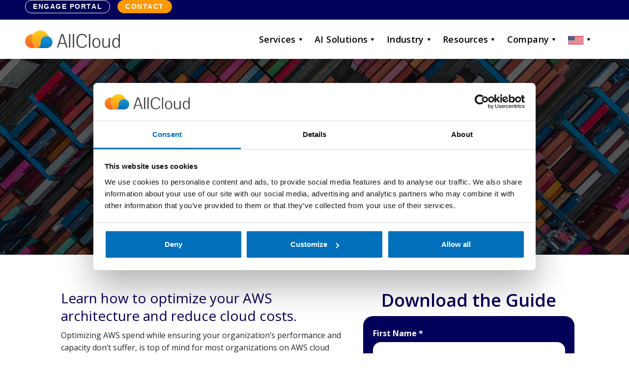

--- FILE ---
content_type: text/html; charset=UTF-8
request_url: https://allcloud.io/go/cost-optimization-guide/
body_size: 13414
content:
<!DOCTYPE html>
<html lang="en-US">

<head>
    <meta charset="UTF-8">
    <meta name="viewport" content="width=device-width, initial-scale=1.0, viewport-fit=cover"/>
    <meta http-equiv="X-UA-Compatible" content="IE=edge">

    <link rel="preconnect" href="https://go.pardot.com">
    <link rel="preconnect" href="https://pi.pardot.com">
    <link rel="preconnect" href="https://go.allcloud.io">

    <link rel="profile" href="https://gmpg.org/xfn/11">
    <link rel="pingback" href="https://allcloud.io/xmlrpc.php">

    <!-- Google Tag Manager -->
    <script>(function(w,d,s,l,i){w[l]=w[l]||[];w[l].push({'gtm.start':
                new Date().getTime(),event:'gtm.js'});var f=d.getElementsByTagName(s)[0],
            j=d.createElement(s),dl=l!='dataLayer'?'&l='+l:'';j.async=true;j.src=
            'https://www.googletagmanager.com/gtm.js?id='+i+dl;f.parentNode.insertBefore(j,f);
        })(window,document,'script','dataLayer','GTM-PN67K4R');</script>
    <!-- End Google Tag Manager -->

    <script type="text/javascript" data-cookieconsent="ignore">
	window.dataLayer = window.dataLayer || [];

	function gtag() {
		dataLayer.push(arguments);
	}

	gtag("consent", "default", {
		ad_personalization: "denied",
		ad_storage: "denied",
		ad_user_data: "denied",
		analytics_storage: "denied",
		functionality_storage: "denied",
		personalization_storage: "denied",
		security_storage: "granted",
		wait_for_update: 500,
	});
	gtag("set", "ads_data_redaction", true);
	gtag("set", "url_passthrough", true);
</script>
<script type="text/javascript" data-cookieconsent="ignore">
		(function (w, d, s, l, i) {
		w[l] = w[l] || [];
		w[l].push({'gtm.start': new Date().getTime(), event: 'gtm.js'});
		var f = d.getElementsByTagName(s)[0], j = d.createElement(s), dl = l !== 'dataLayer' ? '&l=' + l : '';
		j.async = true;
		j.src = 'https://www.googletagmanager.com/gtm.js?id=' + i + dl;
		f.parentNode.insertBefore(j, f);
	})(
		window,
		document,
		'script',
		'dataLayer',
		'GTM-PN67K4R'
	);
</script>
<script type="text/javascript"
		id="Cookiebot"
		src="https://consent.cookiebot.com/uc.js"
		data-implementation="wp"
		data-cbid="d8a2c10d-a98c-412c-b057-d34374691e39"
							data-blockingmode="auto"
	></script>
<meta name='robots' content='index, nofollow, max-image-preview:large, max-snippet:-1, max-video-preview:-1' />
	<style>img:is([sizes="auto" i], [sizes^="auto," i]) { contain-intrinsic-size: 3000px 1500px }</style>
	
	<!-- This site is optimized with the Yoast SEO Premium plugin v26.7 (Yoast SEO v26.7) - https://yoast.com/wordpress/plugins/seo/ -->
	<title>AWS Cost Optimization Guide</title>
	<meta name="description" content="The Guide for Managing and Reducing Your Cloud Spend." />
	<link rel="canonical" href="https://allcloud.io/go/cost-optimization-guide/" />
	<script type="application/ld+json" class="yoast-schema-graph">{"@context":"https://schema.org","@graph":[{"@type":"WebPage","@id":"https://allcloud.io/go/cost-optimization-guide/","url":"https://allcloud.io/go/cost-optimization-guide/","name":"AWS Cost Optimization Guide","isPartOf":{"@id":"https://allcloud.io/#website"},"datePublished":"2022-09-12T18:33:04+00:00","dateModified":"2024-10-11T14:09:57+00:00","description":"The Guide for Managing and Reducing Your Cloud Spend.","breadcrumb":{"@id":"https://allcloud.io/go/cost-optimization-guide/#breadcrumb"},"inLanguage":"en-US","potentialAction":[{"@type":"ReadAction","target":["https://allcloud.io/go/cost-optimization-guide/"]}]},{"@type":"BreadcrumbList","@id":"https://allcloud.io/go/cost-optimization-guide/#breadcrumb","itemListElement":[{"@type":"ListItem","position":1,"name":"Home","item":"https://allcloud.io/"},{"@type":"ListItem","position":2,"name":"NA AWS Cost Optimization Guide 2022"}]},{"@type":"WebSite","@id":"https://allcloud.io/#website","url":"https://allcloud.io/","name":"AllCloud","description":"Amplify Your Cloud Potential with AI","potentialAction":[{"@type":"SearchAction","target":{"@type":"EntryPoint","urlTemplate":"https://allcloud.io/?s={search_term_string}"},"query-input":{"@type":"PropertyValueSpecification","valueRequired":true,"valueName":"search_term_string"}}],"inLanguage":"en-US"}]}</script>
	<!-- / Yoast SEO Premium plugin. -->


<!-- Hubbub v.1.36.3 https://morehubbub.com/ -->
<meta property="og:locale" content="en_US" />
<meta property="og:type" content="article" />
<meta property="og:title" content="AWS Cost Optimization Guide" />
<meta property="og:description" content="The Guide for Managing and Reducing Your Cloud Spend." />
<meta property="og:url" content="https://allcloud.io/go/cost-optimization-guide/" />
<meta property="og:site_name" content="AllCloud" />
<meta property="og:updated_time" content="2024-10-11T14:09:57+00:00" />
<meta property="article:published_time" content="2022-09-12T18:33:04+00:00" />
<meta property="article:modified_time" content="2024-10-11T14:09:57+00:00" />
<meta name="twitter:card" content="summary_large_image" />
<meta name="twitter:title" content="AWS Cost Optimization Guide" />
<meta name="twitter:description" content="The Guide for Managing and Reducing Your Cloud Spend." />
<meta class="flipboard-article" content="The Guide for Managing and Reducing Your Cloud Spend." />
<meta property="og:image" content="https://allcloud.io/wp-content/uploads/2022/09/Shipping-containers-colorful.jpg" />
<meta name="twitter:image" content="https://allcloud.io/wp-content/uploads/2022/09/Shipping-containers-colorful.jpg" />
<meta property="og:image:width" content="2121" />
<meta property="og:image:height" content="1413" />
<!-- Hubbub v.1.36.3 https://morehubbub.com/ -->
<link rel='dns-prefetch' href='//cdnjs.cloudflare.com' />
<link rel="alternate" type="application/rss+xml" title="AllCloud &raquo; Feed" href="https://allcloud.io/feed/" />
<link rel="alternate" type="application/rss+xml" title="AllCloud &raquo; Comments Feed" href="https://allcloud.io/comments/feed/" />
<script type="text/javascript">
/* <![CDATA[ */
window._wpemojiSettings = {"baseUrl":"https:\/\/s.w.org\/images\/core\/emoji\/16.0.1\/72x72\/","ext":".png","svgUrl":"https:\/\/s.w.org\/images\/core\/emoji\/16.0.1\/svg\/","svgExt":".svg","source":{"concatemoji":"https:\/\/allcloud.io\/wp-includes\/js\/wp-emoji-release.min.js?ver=6.8.3"}};
/*! This file is auto-generated */
!function(s,n){var o,i,e;function c(e){try{var t={supportTests:e,timestamp:(new Date).valueOf()};sessionStorage.setItem(o,JSON.stringify(t))}catch(e){}}function p(e,t,n){e.clearRect(0,0,e.canvas.width,e.canvas.height),e.fillText(t,0,0);var t=new Uint32Array(e.getImageData(0,0,e.canvas.width,e.canvas.height).data),a=(e.clearRect(0,0,e.canvas.width,e.canvas.height),e.fillText(n,0,0),new Uint32Array(e.getImageData(0,0,e.canvas.width,e.canvas.height).data));return t.every(function(e,t){return e===a[t]})}function u(e,t){e.clearRect(0,0,e.canvas.width,e.canvas.height),e.fillText(t,0,0);for(var n=e.getImageData(16,16,1,1),a=0;a<n.data.length;a++)if(0!==n.data[a])return!1;return!0}function f(e,t,n,a){switch(t){case"flag":return n(e,"\ud83c\udff3\ufe0f\u200d\u26a7\ufe0f","\ud83c\udff3\ufe0f\u200b\u26a7\ufe0f")?!1:!n(e,"\ud83c\udde8\ud83c\uddf6","\ud83c\udde8\u200b\ud83c\uddf6")&&!n(e,"\ud83c\udff4\udb40\udc67\udb40\udc62\udb40\udc65\udb40\udc6e\udb40\udc67\udb40\udc7f","\ud83c\udff4\u200b\udb40\udc67\u200b\udb40\udc62\u200b\udb40\udc65\u200b\udb40\udc6e\u200b\udb40\udc67\u200b\udb40\udc7f");case"emoji":return!a(e,"\ud83e\udedf")}return!1}function g(e,t,n,a){var r="undefined"!=typeof WorkerGlobalScope&&self instanceof WorkerGlobalScope?new OffscreenCanvas(300,150):s.createElement("canvas"),o=r.getContext("2d",{willReadFrequently:!0}),i=(o.textBaseline="top",o.font="600 32px Arial",{});return e.forEach(function(e){i[e]=t(o,e,n,a)}),i}function t(e){var t=s.createElement("script");t.src=e,t.defer=!0,s.head.appendChild(t)}"undefined"!=typeof Promise&&(o="wpEmojiSettingsSupports",i=["flag","emoji"],n.supports={everything:!0,everythingExceptFlag:!0},e=new Promise(function(e){s.addEventListener("DOMContentLoaded",e,{once:!0})}),new Promise(function(t){var n=function(){try{var e=JSON.parse(sessionStorage.getItem(o));if("object"==typeof e&&"number"==typeof e.timestamp&&(new Date).valueOf()<e.timestamp+604800&&"object"==typeof e.supportTests)return e.supportTests}catch(e){}return null}();if(!n){if("undefined"!=typeof Worker&&"undefined"!=typeof OffscreenCanvas&&"undefined"!=typeof URL&&URL.createObjectURL&&"undefined"!=typeof Blob)try{var e="postMessage("+g.toString()+"("+[JSON.stringify(i),f.toString(),p.toString(),u.toString()].join(",")+"));",a=new Blob([e],{type:"text/javascript"}),r=new Worker(URL.createObjectURL(a),{name:"wpTestEmojiSupports"});return void(r.onmessage=function(e){c(n=e.data),r.terminate(),t(n)})}catch(e){}c(n=g(i,f,p,u))}t(n)}).then(function(e){for(var t in e)n.supports[t]=e[t],n.supports.everything=n.supports.everything&&n.supports[t],"flag"!==t&&(n.supports.everythingExceptFlag=n.supports.everythingExceptFlag&&n.supports[t]);n.supports.everythingExceptFlag=n.supports.everythingExceptFlag&&!n.supports.flag,n.DOMReady=!1,n.readyCallback=function(){n.DOMReady=!0}}).then(function(){return e}).then(function(){var e;n.supports.everything||(n.readyCallback(),(e=n.source||{}).concatemoji?t(e.concatemoji):e.wpemoji&&e.twemoji&&(t(e.twemoji),t(e.wpemoji)))}))}((window,document),window._wpemojiSettings);
/* ]]> */
</script>
<style id='wp-emoji-styles-inline-css' type='text/css'>

	img.wp-smiley, img.emoji {
		display: inline !important;
		border: none !important;
		box-shadow: none !important;
		height: 1em !important;
		width: 1em !important;
		margin: 0 0.07em !important;
		vertical-align: -0.1em !important;
		background: none !important;
		padding: 0 !important;
	}
</style>
<style id='classic-theme-styles-inline-css' type='text/css'>
/*! This file is auto-generated */
.wp-block-button__link{color:#fff;background-color:#32373c;border-radius:9999px;box-shadow:none;text-decoration:none;padding:calc(.667em + 2px) calc(1.333em + 2px);font-size:1.125em}.wp-block-file__button{background:#32373c;color:#fff;text-decoration:none}
</style>
<link rel='stylesheet' id='megamenu-css' href='https://allcloud.io/wp-content/uploads/maxmegamenu/style_en_us.css?ver=79411a' type='text/css' media='all' />
<link rel='stylesheet' id='dashicons-css' href='https://allcloud.io/wp-includes/css/dashicons.min.css?ver=6.8.3' type='text/css' media='all' />
<link rel='stylesheet' id='ac-flipster-css' href='https://allcloud.io/wp-content/themes/allcloud-theme/assets/libraries/jquery-flipster-master/dist/jquery.flipster.css' type='text/css' media='all' />
<link rel='stylesheet' id='ac-popup-css' href='https://allcloud.io/wp-content/themes/allcloud-theme/assets/libraries/magnific-popup-master/dist/magnific-popup.css' type='text/css' media='all' />
<link rel='stylesheet' id='ac-slick-css' href='https://allcloud.io/wp-content/themes/allcloud-theme/assets/libraries/slick-1.8.1/slick/slick.css' type='text/css' media='all' />
<link rel='stylesheet' id='faq-accordion-css' href='https://allcloud.io/wp-content/themes/allcloud-theme/assets/css/faq-accordion.css?ver=1.0.0' type='text/css' media='all' />
<link rel='stylesheet' id='bootstrap-css-css' href='https://cdnjs.cloudflare.com/ajax/libs/bootstrap/5.3.2/css/bootstrap.min.css?ver=5.3.2' type='text/css' media='all' />
<link rel='stylesheet' id='site-styles-css' href='https://allcloud.io/wp-content/themes/allcloud-theme/assets/css/dist/main.css?ver=1.9.5' type='text/css' media='all' />
<link rel='stylesheet' id='dpsp-frontend-style-pro-css' href='https://allcloud.io/wp-content/plugins/social-pug/assets/dist/style-frontend-pro.css?ver=1.36.3' type='text/css' media='all' />
<style id='dpsp-frontend-style-pro-inline-css' type='text/css'>

				@media screen and ( max-width : 720px ) {
					.dpsp-content-wrapper.dpsp-hide-on-mobile,
					.dpsp-share-text.dpsp-hide-on-mobile {
						display: none;
					}
					.dpsp-has-spacing .dpsp-networks-btns-wrapper li {
						margin:0 2% 10px 0;
					}
					.dpsp-network-btn.dpsp-has-label:not(.dpsp-has-count) {
						max-height: 40px;
						padding: 0;
						justify-content: center;
					}
					.dpsp-content-wrapper.dpsp-size-small .dpsp-network-btn.dpsp-has-label:not(.dpsp-has-count){
						max-height: 32px;
					}
					.dpsp-content-wrapper.dpsp-size-large .dpsp-network-btn.dpsp-has-label:not(.dpsp-has-count){
						max-height: 46px;
					}
				}
			
			@media screen and ( max-width : 720px ) {
				aside#dpsp-floating-sidebar.dpsp-hide-on-mobile.opened {
					display: none;
				}
			}
			
</style>
<link rel='stylesheet' id='ac-nav-css-css' href='https://allcloud.io/wp-content/themes/allcloud-theme/assets/css/ac-nav.css?ver=1.1' type='text/css' media='all' />
<!--n2css--><!--n2js--><script type="text/javascript" src="https://cdnjs.cloudflare.com/ajax/libs/bootstrap/5.3.2/js/bootstrap.bundle.min.js?ver=5.3.2" id="bootstrap-js-js"></script>
<link rel="https://api.w.org/" href="https://allcloud.io/wp-json/" /><link rel="alternate" title="JSON" type="application/json" href="https://allcloud.io/wp-json/wp/v2/go/32098" /><link rel="EditURI" type="application/rsd+xml" title="RSD" href="https://allcloud.io/xmlrpc.php?rsd" />
<link rel='shortlink' href='https://allcloud.io/?p=32098' />
<link rel="alternate" title="oEmbed (JSON)" type="application/json+oembed" href="https://allcloud.io/wp-json/oembed/1.0/embed?url=https%3A%2F%2Fallcloud.io%2Fgo%2Fcost-optimization-guide%2F" />
<link rel="alternate" title="oEmbed (XML)" type="text/xml+oembed" href="https://allcloud.io/wp-json/oembed/1.0/embed?url=https%3A%2F%2Fallcloud.io%2Fgo%2Fcost-optimization-guide%2F&#038;format=xml" />
    <style type="text/css">
        #page-sub-header { background: #fff; }
    </style>
    <meta name="hubbub-info" description="Hubbub 1.36.3"><style type="text/css">.recentcomments a{display:inline !important;padding:0 !important;margin:0 !important;}</style><link rel="icon" href="https://allcloud.io/wp-content/uploads/2019/08/cropped-Cloud-512x512-32x32.png" sizes="32x32" />
<link rel="icon" href="https://allcloud.io/wp-content/uploads/2019/08/cropped-Cloud-512x512-192x192.png" sizes="192x192" />
<link rel="apple-touch-icon" href="https://allcloud.io/wp-content/uploads/2019/08/cropped-Cloud-512x512-180x180.png" />
<meta name="msapplication-TileImage" content="https://allcloud.io/wp-content/uploads/2019/08/cropped-Cloud-512x512-270x270.png" />
<style type="text/css">/** Mega Menu CSS: fs **/</style>

    <!-- Start VWO Async Smartcode -->
<script type='text/javascript'>
window._vwo_code = window._vwo_code || (function(){
var account_id=489443,
settings_tolerance=2000,
library_tolerance=2500,
use_existing_jquery=false,
is_spa=1,
hide_element='body',
/* DO NOT EDIT BELOW THIS LINE */
f=false,d=document,code={use_existing_jquery:function(){return use_existing_jquery;},library_tolerance:function(){return library_tolerance;},finish:function(){if(!f){f=true;var a=d.getElementById('_vis_opt_path_hides');if(a)a.parentNode.removeChild(a);}},finished:function(){return f;},load:function(a){var b=d.createElement('script');b.src=a;b.type='text/javascript';b.innerText;b.onerror=function(){_vwo_code.finish();};d.getElementsByTagName('head')[0].appendChild(b);},init:function(){
window.settings_timer=setTimeout('_vwo_code.finish()',settings_tolerance);var a=d.createElement('style'),b=hide_element?hide_element+'{opacity:0 !important;filter:alpha(opacity=0) !important;background:none !important;}':'',h=d.getElementsByTagName('head')[0];a.setAttribute('id','_vis_opt_path_hides');a.setAttribute('type','text/css');if(a.styleSheet)a.styleSheet.cssText=b;else a.appendChild(d.createTextNode(b));h.appendChild(a);this.load('https://dev.visualwebsiteoptimizer.com/j.php?a='+account_id+'&u='+encodeURIComponent(d.URL)+'&f='+(+is_spa)+'&r='+Math.random());return settings_timer; }};window._vwo_settings_timer = code.init(); return code; }());
</script>
<!-- End VWO Async Smartcode -->
<!-- header code -->
    </head>



<body id="standard" class="wp-singular go-template-default single single-go postid-32098 wp-theme-allcloud-theme d-flex flex-column en mega-menu-primary group-blog">
<noscript><iframe src="https://www.googletagmanager.com/ns.html?id=GTM-PN67K4R"
                  height="0" width="0" style="display:none;visibility:hidden"></iframe></noscript>

<nav class="navbar navbar-expand-lg fixed-top">

    <div class="navbar-mini-wrap">
        <div class="navbar-mini-inner">
            <div class="nav-mini-items">
                <div class="nav-mini-buttons">
                    <a href="https://engage.allcloud.io/" id="mini-engage-portal-button">Engage Portal</a>
                    <a href="https://allcloud.io/contact-us/" id="mini-contact-button">Contact</a>
                </div>
            </div>
        </div>
    </div>

    <div class="container-lg nav-container">

        <a href="https://allcloud.io/" id="logo-home">
            <img src="https://allcloud.io/wp-content/uploads/2022/07/AllCloud-logo.png" alt="AllCloud" class="logo" width="193px" height="35px"></a>
        </a>

        <div id="nav-button-wrap">

            <a href="https://allcloud.io/contact-us/" id="nav-mobile-contact-button">
                <div id="ac-mobile-contact-inner"></div>
            </a>

            <button class="navbar-toggler ac-icon ac-icon-hamburger" id="mobile-nav-button" type="button" data-bs-toggle="collapse" data-bs-target="#navbarCollapse" aria-controls="navbarCollapse" aria-expanded="false" aria-label="Toggle navigation">
            </button>

        </div>

        <div class="navbar-collapse collapse" id="navbarCollapse">

            <ul class="navbar-nav nav-wrapper desktop-menu">
                <div id="mega-menu-wrap-primary" class="mega-menu-wrap"><div class="mega-menu-toggle"><div class="mega-toggle-blocks-left"></div><div class="mega-toggle-blocks-center"></div><div class="mega-toggle-blocks-right"><div class='mega-toggle-block mega-menu-toggle-animated-block mega-toggle-block-0' id='mega-toggle-block-0'><button aria-label="Toggle Menu" class="mega-toggle-animated mega-toggle-animated-slider" type="button" aria-expanded="false">
                  <span class="mega-toggle-animated-box">
                    <span class="mega-toggle-animated-inner"></span>
                  </span>
                </button></div></div></div><ul id="mega-menu-primary" class="mega-menu max-mega-menu mega-menu-horizontal mega-no-js" data-event="hover_intent" data-effect="fade" data-effect-speed="200" data-effect-mobile="disabled" data-effect-speed-mobile="0" data-mobile-force-width="false" data-second-click="go" data-document-click="collapse" data-vertical-behaviour="standard" data-breakpoint="768" data-unbind="true" data-mobile-state="collapse_all" data-mobile-direction="vertical" data-hover-intent-timeout="300" data-hover-intent-interval="100"><li class="mega-menu-item mega-menu-item-type-custom mega-menu-item-object-custom mega-menu-item-has-children mega-menu-megamenu mega-menu-grid mega-align-bottom-left mega-menu-grid mega-disable-link mega-menu-item-44325" id="mega-menu-item-44325"><a class="mega-menu-link" tabindex="0" aria-expanded="false" role="button">Services<span class="mega-indicator" aria-hidden="true"></span></a>
<ul class="mega-sub-menu" role='presentation'>
<li class="mega-menu-row mega-nav-col-1 mega-nav-row nav-col-1 nav-row" id="mega-menu-44325-0">
	<ul class="mega-sub-menu" style='--columns:12' role='presentation'>
<li class="mega-menu-column mega-menu-columns-2-of-12" style="--columns:12; --span:2" id="mega-menu-44325-0-0">
		<ul class="mega-sub-menu">
<li class="mega-mm-title mega-menu-item mega-menu-item-type-custom mega-menu-item-object-custom mega-disable-link mega-menu-item-44331 mm-title" id="mega-menu-item-44331"><a class="mega-menu-link" tabindex="0">Engage Managed Services</a></li><li class="mega-menu-item mega-menu-item-type-custom mega-menu-item-object-custom mega-menu-item-44332" id="mega-menu-item-44332"><a class="mega-menu-link" href="/aws-cost-optimization/">Optimization</a></li><li class="mega-menu-item mega-menu-item-type-custom mega-menu-item-object-custom mega-menu-item-44333" id="mega-menu-item-44333"><a class="mega-menu-link" href="/engage/">AI and Cloud Managed Services</a></li><li class="mega-menu-item mega-menu-item-type-custom mega-menu-item-object-custom mega-menu-item-44334" id="mega-menu-item-44334"><a class="mega-menu-link" href="/services/aws/mssp/">Managed Cloud Security</a></li><li class="mega-mm-view-all mega-last-in-col mega-menu-item mega-menu-item-type-custom mega-menu-item-object-custom mega-menu-item-44335 mm-view-all last-in-col" id="mega-menu-item-44335"><a class="mega-menu-link" href="/engage/">View All</a></li>		</ul>
</li><li class="mega-menu-column mega-menu-columns-2-of-12" style="--columns:12; --span:2" id="mega-menu-44325-0-1">
		<ul class="mega-sub-menu">
<li class="mega-mm-title mega-menu-item mega-menu-item-type-custom mega-menu-item-object-custom mega-disable-link mega-menu-item-44336 mm-title" id="mega-menu-item-44336"><a class="mega-menu-link" tabindex="0">Cloud Platforms</a></li><li class="mega-menu-item mega-menu-item-type-custom mega-menu-item-object-custom mega-menu-item-44337" id="mega-menu-item-44337"><a class="mega-menu-link" href="/services/ai-for-aws/">AI</a></li><li class="mega-menu-item mega-menu-item-type-custom mega-menu-item-object-custom mega-menu-item-44338" id="mega-menu-item-44338"><a class="mega-menu-link" href="/services/ai-for-aws/">Data Management</a></li><li class="mega-menu-item mega-menu-item-type-custom mega-menu-item-object-custom mega-menu-item-44339" id="mega-menu-item-44339"><a class="mega-menu-link" href="/services/aws/competencies/cloud-migration/">Migrations and Modernization</a></li><li class="mega-mm-view-all mega-last-in-col mega-menu-item mega-menu-item-type-custom mega-menu-item-object-custom mega-menu-item-44341 mm-view-all last-in-col" id="mega-menu-item-44341"><a class="mega-menu-link" href="/services/aws/">View All</a></li>		</ul>
</li><li class="mega-menu-column mega-menu-columns-2-of-12" style="--columns:12; --span:2" id="mega-menu-44325-0-2">
		<ul class="mega-sub-menu">
<li class="mega-mm-title mega-menu-item mega-menu-item-type-custom mega-menu-item-object-custom mega-disable-link mega-menu-item-44342 mm-title" id="mega-menu-item-44342"><a class="mega-menu-link" tabindex="0">Cloud Applications</a></li><li class="mega-menu-item mega-menu-item-type-custom mega-menu-item-object-custom mega-menu-item-44343" id="mega-menu-item-44343"><a class="mega-menu-link" href="/services/ai-for-salesforce/">AI</a></li><li class="mega-menu-item mega-menu-item-type-custom mega-menu-item-object-custom mega-menu-item-44344" id="mega-menu-item-44344"><a class="mega-menu-link" href="/services/ai-for-salesforce/#agentforce">Agentforce</a></li><li class="mega-menu-item mega-menu-item-type-custom mega-menu-item-object-custom mega-menu-item-44345" id="mega-menu-item-44345"><a class="mega-menu-link" href="/services/ai-for-salesforce/#core-clouds">Core Clouds</a></li><li class="mega-mm-view-all mega-last-in-col mega-menu-item mega-menu-item-type-custom mega-menu-item-object-custom mega-menu-item-44347 mm-view-all last-in-col" id="mega-menu-item-44347"><a class="mega-menu-link" href="/services/ai-for-salesforce/">View All</a></li>		</ul>
</li><li class="mega-menu-column mega-menu-columns-3-of-12" style="--columns:12; --span:3" id="mega-menu-44325-0-3">
		<ul class="mega-sub-menu">
<li class="mega-mm-title mega-menu-item mega-menu-item-type-custom mega-menu-item-object-custom mega-disable-link mega-menu-item-45316 mm-title" id="mega-menu-item-45316"><a class="mega-menu-link" tabindex="0">TrustStack</a></li><li class="mega-menu-item mega-menu-item-type-custom mega-menu-item-object-custom mega-menu-item-45315" id="mega-menu-item-45315"><a class="mega-menu-link" href="/truststack/">TrustStack Security</a></li><li class="mega-menu-item mega-menu-item-type-custom mega-menu-item-object-custom mega-menu-item-45317" id="mega-menu-item-45317"><a class="mega-menu-link" href="/services/aws/competencies/security/">Security Practice</a></li><li class="mega-menu-item mega-menu-item-type-custom mega-menu-item-object-custom mega-menu-item-45318" id="mega-menu-item-45318"><a class="mega-menu-link" href="/services/aws/mssp/">MSSP Security</a></li><li class="mega-mm-view-all mega-last-in-col mega-menu-item mega-menu-item-type-custom mega-menu-item-object-custom mega-menu-item-45319 mm-view-all last-in-col" id="mega-menu-item-45319"><a class="mega-menu-link" href="/truststack/">View All</a></li>		</ul>
</li><li class="mega-menu-column mega-mm-widget-section-1 mega-menu-columns-3-of-12 mm-widget-section-1" style="--columns:12; --span:3" id="mega-menu-44325-0-4">
		<ul class="mega-sub-menu">
<li class="mega-menu-item mega-menu-item-type-widget widget_text mega-menu-item-text-2" id="mega-menu-item-text-2">			<div class="textwidget">
        <div class="mm-widget-container">
            <p class="mm-widget-main-title">Latest from AllCloud</p>

            <div class="mm-widget-inner-wrap">
                <div class="mm-widget-image-wrap">
                                            <img decoding="async" src="https://allcloud.io/wp-content/uploads/2025/12/PY2025-300x169.png" alt="">
                                    </div>

                <div class="mm-widget-inside">

                    <p class="mm-widget-description">
                        AllCloud Named a Winner of 2025 AWS Consulting Partner of the Year Awards                    </p>

                    <a href="https://allcloud.io/press_releases/allcloud-named-a-winner-of-2025-aws-consulting-partner-of-the-year-awards/" class="mm-widget-link">Learn More <span class="arrow"><svg width="19" height="12" viewBox="0 0 19 12" fill="none" xmlns="http://www.w3.org/2000/svg" stroke="currentColor" stroke-width="1.5" stroke-linecap="round" stroke-linejoin="round" style="width: 1em; height: 1em;"><path d="M0.875 6H18.5M18.5 6L14 1.5M18.5 6L14 10.5"></path></svg></span></a>

                </div>
            </div>
        </div>

        
</div>
		</li>		</ul>
</li>	</ul>
</li></ul>
</li><li class="mega-menu-item mega-menu-item-type-custom mega-menu-item-object-custom mega-menu-item-has-children mega-menu-megamenu mega-menu-grid mega-align-bottom-left mega-menu-grid mega-disable-link mega-menu-item-44326" id="mega-menu-item-44326"><a class="mega-menu-link" tabindex="0" aria-expanded="false" role="button">AI Solutions<span class="mega-indicator" aria-hidden="true"></span></a>
<ul class="mega-sub-menu" role='presentation'>
<li class="mega-menu-row mega-nav-col-1 mega-nav-row nav-col-1 nav-row" id="mega-menu-44326-0">
	<ul class="mega-sub-menu" style='--columns:12' role='presentation'>
<li class="mega-menu-column mega-menu-columns-2-of-12" style="--columns:12; --span:2" id="mega-menu-44326-0-0">
		<ul class="mega-sub-menu">
<li class="mega-mm-title mega-mm-title-singular mega-menu-item mega-menu-item-type-custom mega-menu-item-object-custom mega-disable-link mega-menu-item-44348 mm-title mm-title-singular" id="mega-menu-item-44348"><a class="mega-menu-link" tabindex="0">AI Advisory</a></li><li class="mega-menu-item mega-menu-item-type-widget widget_text mega-menu-item-text-4" id="mega-menu-item-text-4">			<div class="textwidget"><p>End-to-end AI strategy and experts for your entire AI Journey.</p>
</div>
		</li><li class="mega-mm-learn-more mega-mm-view-all mega-last-in-col mega-menu-item mega-menu-item-type-custom mega-menu-item-object-custom mega-menu-item-44349 mm-learn-more mm-view-all last-in-col" id="mega-menu-item-44349"><a class="mega-menu-link" href="/services/ai-advisory/">Learn More</a></li>		</ul>
</li><li class="mega-menu-column mega-menu-columns-2-of-12" style="--columns:12; --span:2" id="mega-menu-44326-0-1">
		<ul class="mega-sub-menu">
<li class="mega-mm-title mega-mm-title-singular mega-menu-item mega-menu-item-type-custom mega-menu-item-object-custom mega-disable-link mega-menu-item-44350 mm-title mm-title-singular" id="mega-menu-item-44350"><a class="mega-menu-link" tabindex="0">AI for AWS</a></li><li class="mega-menu-item mega-menu-item-type-widget widget_text mega-menu-item-text-5" id="mega-menu-item-text-5">			<div class="textwidget"><p>Leading AI solutions to scale your business on the AWS cloud.</p>
</div>
		</li><li class="mega-mm-learn-more mega-mm-view-all mega-last-in-col mega-menu-item mega-menu-item-type-custom mega-menu-item-object-custom mega-menu-item-44351 mm-learn-more mm-view-all last-in-col" id="mega-menu-item-44351"><a class="mega-menu-link" href="/services/ai-for-aws/">Learn More</a></li>		</ul>
</li><li class="mega-menu-column mega-menu-columns-2-of-12" style="--columns:12; --span:2" id="mega-menu-44326-0-2">
		<ul class="mega-sub-menu">
<li class="mega-mm-title mega-mm-title-singular mega-menu-item mega-menu-item-type-custom mega-menu-item-object-custom mega-disable-link mega-menu-item-44352 mm-title mm-title-singular" id="mega-menu-item-44352"><a class="mega-menu-link" tabindex="0">AI for Salesforce</a></li><li class="mega-menu-item mega-menu-item-type-widget widget_text mega-menu-item-text-6" id="mega-menu-item-text-6">			<div class="textwidget"><p>Activate AI for growth across Salesforce solutions.</p>
</div>
		</li><li class="mega-mm-learn-more mega-mm-view-all mega-last-in-col mega-menu-item mega-menu-item-type-custom mega-menu-item-object-custom mega-menu-item-44353 mm-learn-more mm-view-all last-in-col" id="mega-menu-item-44353"><a class="mega-menu-link" href="/services/ai-for-salesforce/">Learn More</a></li>		</ul>
</li><li class="mega-menu-column mega-menu-columns-2-of-12" style="--columns:12; --span:2" id="mega-menu-44326-0-3">
		<ul class="mega-sub-menu">
<li class="mega-mm-title mega-mm-title-singular mega-menu-item mega-menu-item-type-custom mega-menu-item-object-custom mega-disable-link mega-menu-item-44354 mm-title mm-title-singular" id="mega-menu-item-44354"><a class="mega-menu-link" tabindex="0">AI Fusion</a></li><li class="mega-menu-item mega-menu-item-type-widget widget_text mega-menu-item-text-7" id="mega-menu-item-text-7">			<div class="textwidget"><p>70% faster AI deployments leveraging AllCloud’s AI Fusion multi-layer framework.</p>
</div>
		</li><li class="mega-mm-learn-more mega-mm-view-all mega-last-in-col mega-menu-item mega-menu-item-type-custom mega-menu-item-object-custom mega-menu-item-44355 mm-learn-more mm-view-all last-in-col" id="mega-menu-item-44355"><a class="mega-menu-link" href="/services/ai-fusion/">Learn More</a></li>		</ul>
</li><li class="mega-menu-column mega-mm-widget-section-1 mega-menu-columns-4-of-12 mm-widget-section-1" style="--columns:12; --span:4" id="mega-menu-44326-0-4">
		<ul class="mega-sub-menu">
<li class="mega-menu-item mega-menu-item-type-widget widget_text mega-menu-item-text-3" id="mega-menu-item-text-3">			<div class="textwidget">
        <div class="mm-widget-container">
            <p class="mm-widget-main-title">AI Expert Insights</p>

            <div class="mm-widget-inner-wrap">
                <div class="mm-widget-image-wrap">
                                            <img decoding="async" src="https://allcloud.io/wp-content/uploads/2026/01/Copy-of-reInvent-Post1-Presentation-43-300x225.jpg" alt="">
                                    </div>

                <div class="mm-widget-inside">

                    <p class="mm-widget-description">
                        The Shift from Search to Agency: Why Law&hellip;                    </p>

                    <a href="https://allcloud.io/blog/the-shift-from-search-to-agency-why-law-is-ais-new-frontier/" class="mm-widget-link">Learn More <span class="arrow"><svg width="19" height="12" viewBox="0 0 19 12" fill="none" xmlns="http://www.w3.org/2000/svg" stroke="currentColor" stroke-width="1.5" stroke-linecap="round" stroke-linejoin="round" style="width: 1em; height: 1em;"><path d="M0.875 6H18.5M18.5 6L14 1.5M18.5 6L14 10.5"></path></svg></span></a>

                </div>
            </div>
        </div>

        
</div>
		</li>		</ul>
</li>	</ul>
</li></ul>
</li><li class="mega-menu-item mega-menu-item-type-custom mega-menu-item-object-custom mega-menu-item-has-children mega-menu-megamenu mega-menu-grid mega-align-bottom-left mega-menu-grid mega-disable-link mega-menu-item-44327" id="mega-menu-item-44327"><a class="mega-menu-link" tabindex="0" aria-expanded="false" role="button">Industry<span class="mega-indicator" aria-hidden="true"></span></a>
<ul class="mega-sub-menu" role='presentation'>
<li class="mega-menu-row mega-nav-col-1 mega-nav-row nav-col-1 nav-row" id="mega-menu-44327-0">
	<ul class="mega-sub-menu" style='--columns:12' role='presentation'>
<li class="mega-menu-column mega-menu-columns-2-of-12" style="--columns:12; --span:2" id="mega-menu-44327-0-0">
		<ul class="mega-sub-menu">
<li class="mega-mm-title mega-mm-title-singular mega-menu-item mega-menu-item-type-custom mega-menu-item-object-custom mega-disable-link mega-menu-item-44356 mm-title mm-title-singular" id="mega-menu-item-44356"><a class="mega-menu-link" tabindex="0">Financial Services</a></li><li class="mega-menu-item mega-menu-item-type-widget widget_text mega-menu-item-text-9" id="mega-menu-item-text-9">			<div class="textwidget"><p>Empower financial institutions with AI-driven cloud transformation.</p>
</div>
		</li><li class="mega-mm-learn-more mega-mm-view-all mega-last-in-col mega-menu-item mega-menu-item-type-custom mega-menu-item-object-custom mega-menu-item-44357 mm-learn-more mm-view-all last-in-col" id="mega-menu-item-44357"><a class="mega-menu-link" href="/financial-services/">Learn More</a></li>		</ul>
</li><li class="mega-menu-column mega-menu-columns-2-of-12" style="--columns:12; --span:2" id="mega-menu-44327-0-1">
		<ul class="mega-sub-menu">
<li class="mega-mm-title mega-mm-title-singular mega-menu-item mega-menu-item-type-custom mega-menu-item-object-custom mega-disable-link mega-menu-item-44358 mm-title mm-title-singular" id="mega-menu-item-44358"><a class="mega-menu-link" tabindex="0">Manufacturing</a></li><li class="mega-menu-item mega-menu-item-type-widget widget_text mega-menu-item-text-10" id="mega-menu-item-text-10">			<div class="textwidget"><p>Industry 4.0 simplified with secure cloud and AI insights.</p>
</div>
		</li><li class="mega-mm-learn-more mega-mm-view-all mega-last-in-col mega-menu-item mega-menu-item-type-custom mega-menu-item-object-custom mega-menu-item-44359 mm-learn-more mm-view-all last-in-col" id="mega-menu-item-44359"><a class="mega-menu-link" href="/manufacturing/">Learn More</a></li>		</ul>
</li><li class="mega-menu-column mega-menu-columns-2-of-12" style="--columns:12; --span:2" id="mega-menu-44327-0-2">
		<ul class="mega-sub-menu">
<li class="mega-mm-title mega-mm-title-singular mega-menu-item mega-menu-item-type-custom mega-menu-item-object-custom mega-disable-link mega-menu-item-44360 mm-title mm-title-singular" id="mega-menu-item-44360"><a class="mega-menu-link" tabindex="0">Retail & Consumer Goods</a></li><li class="mega-menu-item mega-menu-item-type-widget widget_text mega-menu-item-text-11" id="mega-menu-item-text-11">			<div class="textwidget"><p>Personalize experiences and optimize inventory with cloud-driven AI.</p>
</div>
		</li><li class="mega-mm-learn-more mega-mm-view-all mega-last-in-col mega-menu-item mega-menu-item-type-custom mega-menu-item-object-custom mega-menu-item-44361 mm-learn-more mm-view-all last-in-col" id="mega-menu-item-44361"><a class="mega-menu-link" href="/retail-and-consumer-goods/">Learn More</a></li>		</ul>
</li><li class="mega-menu-column mega-menu-columns-2-of-12" style="--columns:12; --span:2" id="mega-menu-44327-0-3">
		<ul class="mega-sub-menu">
<li class="mega-mm-title mega-mm-title-singular mega-menu-item mega-menu-item-type-custom mega-menu-item-object-custom mega-disable-link mega-menu-item-44362 mm-title mm-title-singular" id="mega-menu-item-44362"><a class="mega-menu-link" tabindex="0">SaaS & Technology</a></li><li class="mega-menu-item mega-menu-item-type-widget widget_text mega-menu-item-text-12" id="mega-menu-item-text-12">			<div class="textwidget"><p>Drive innovation with AI-powered SaaS, ML analytics, and secure cloud.</p>
</div>
		</li><li class="mega-mm-learn-more mega-mm-view-all mega-last-in-col mega-menu-item mega-menu-item-type-custom mega-menu-item-object-custom mega-menu-item-44363 mm-learn-more mm-view-all last-in-col" id="mega-menu-item-44363"><a class="mega-menu-link" href="/saas-and-technology/">Learn More</a></li>		</ul>
</li><li class="mega-menu-column mega-mm-widget-section-1 mega-menu-columns-4-of-12 mm-widget-section-1" style="--columns:12; --span:4" id="mega-menu-44327-0-4">
		<ul class="mega-sub-menu">
<li class="mega-menu-item mega-menu-item-type-widget widget_text mega-menu-item-text-8" id="mega-menu-item-text-8">			<div class="textwidget">
        <div class="mm-widget-container">
            <p class="mm-widget-main-title">Industry Spotlight</p>

            <div class="mm-widget-inner-wrap">
                <div class="mm-widget-image-wrap">
                                            <img decoding="async" src="https://allcloud.io/wp-content/uploads/2024/11/Webinar-Wallpapar-1-300x169.jpg" alt="">
                                    </div>

                <div class="mm-widget-inside">

                    <p class="mm-widget-description">
                        AllCloud&#8217;s Wrapping Up an Incredible Year, and We’re Just Getting Started                    </p>

                    <a href="https://allcloud.io/blog/aws-partner-of-the-year-awards-2024/" class="mm-widget-link">Learn More <span class="arrow"><svg width="19" height="12" viewBox="0 0 19 12" fill="none" xmlns="http://www.w3.org/2000/svg" stroke="currentColor" stroke-width="1.5" stroke-linecap="round" stroke-linejoin="round" style="width: 1em; height: 1em;"><path d="M0.875 6H18.5M18.5 6L14 1.5M18.5 6L14 10.5"></path></svg></span></a>

                </div>
            </div>
        </div>

        
</div>
		</li>		</ul>
</li>	</ul>
</li></ul>
</li><li class="mega-menu-item mega-menu-item-type-custom mega-menu-item-object-custom mega-menu-item-has-children mega-menu-megamenu mega-menu-grid mega-align-bottom-left mega-menu-grid mega-disable-link mega-menu-item-44328" id="mega-menu-item-44328"><a class="mega-menu-link" tabindex="0" aria-expanded="false" role="button">Resources<span class="mega-indicator" aria-hidden="true"></span></a>
<ul class="mega-sub-menu" role='presentation'>
<li class="mega-menu-row mega-nav-col-2 mega-nav-row nav-col-2 nav-row" id="mega-menu-44328-0">
	<ul class="mega-sub-menu" style='--columns:12' role='presentation'>
<li class="mega-menu-column mega-menu-columns-2-of-12" style="--columns:12; --span:2" id="mega-menu-44328-0-0">
		<ul class="mega-sub-menu">
<li class="mega-mm-title mega-mm-title-singular mega-menu-item mega-menu-item-type-custom mega-menu-item-object-custom mega-disable-link mega-menu-item-44364 mm-title mm-title-singular" id="mega-menu-item-44364"><a class="mega-menu-link" tabindex="0">Customer Stories</a></li><li class="mega-menu-item mega-menu-item-type-widget widget_text mega-menu-item-text-13" id="mega-menu-item-text-13">			<div class="textwidget"><p>See how leading organizations are succeeding on their AI and cloud journey.</p>
</div>
		</li><li class="mega-mm-learn-more mega-mm-view-all mega-last-in-col mega-menu-item mega-menu-item-type-custom mega-menu-item-object-custom mega-menu-item-44365 mm-learn-more mm-view-all last-in-col" id="mega-menu-item-44365"><a class="mega-menu-link" href="/case_studies/">Learn More</a></li>		</ul>
</li><li class="mega-menu-column mega-menu-columns-2-of-12" style="--columns:12; --span:2" id="mega-menu-44328-0-1">
		<ul class="mega-sub-menu">
<li class="mega-mm-title mega-mm-title-singular mega-menu-item mega-menu-item-type-custom mega-menu-item-object-custom mega-disable-link mega-menu-item-44366 mm-title mm-title-singular" id="mega-menu-item-44366"><a class="mega-menu-link" tabindex="0">Blog</a></li><li class="mega-menu-item mega-menu-item-type-widget widget_text mega-menu-item-text-14" id="mega-menu-item-text-14">			<div class="textwidget"><p>All the latest expert insights on top innovation.</p>
</div>
		</li><li class="mega-mm-learn-more mega-mm-view-all mega-last-in-col mega-menu-item mega-menu-item-type-custom mega-menu-item-object-custom mega-menu-item-44367 mm-learn-more mm-view-all last-in-col" id="mega-menu-item-44367"><a class="mega-menu-link" href="/blog/">Learn More</a></li>		</ul>
</li><li class="mega-menu-column mega-menu-columns-2-of-12" style="--columns:12; --span:2" id="mega-menu-44328-0-2">
		<ul class="mega-sub-menu">
<li class="mega-mm-title mega-mm-title-singular mega-menu-item mega-menu-item-type-custom mega-menu-item-object-custom mega-disable-link mega-menu-item-44368 mm-title mm-title-singular" id="mega-menu-item-44368"><a class="mega-menu-link" tabindex="0">News</a></li><li class="mega-menu-item mega-menu-item-type-widget widget_text mega-menu-item-text-15" id="mega-menu-item-text-15">			<div class="textwidget"><p><span style="font-weight: 400;">The latest AllCloud announcements, industry news, and more.</span></p>
</div>
		</li><li class="mega-mm-learn-more mega-mm-view-all mega-last-in-col mega-menu-item mega-menu-item-type-custom mega-menu-item-object-custom mega-menu-item-44369 mm-learn-more mm-view-all last-in-col" id="mega-menu-item-44369"><a class="mega-menu-link" href="/press_releases/">Learn More</a></li>		</ul>
</li><li class="mega-menu-column mega-menu-columns-2-of-12" style="--columns:12; --span:2" id="mega-menu-44328-0-3">
		<ul class="mega-sub-menu">
<li class="mega-mm-title mega-mm-title-singular mega-menu-item mega-menu-item-type-custom mega-menu-item-object-custom mega-disable-link mega-menu-item-44370 mm-title mm-title-singular" id="mega-menu-item-44370"><a class="mega-menu-link" tabindex="0">Videos</a></li><li class="mega-menu-item mega-menu-item-type-widget widget_text mega-menu-item-text-16" id="mega-menu-item-text-16">			<div class="textwidget"><p>Watch for top tips, insights and the path to success with AWS &#038; Salesforce.</p>
</div>
		</li><li class="mega-mm-learn-more mega-mm-view-all mega-last-in-col mega-menu-item mega-menu-item-type-custom mega-menu-item-object-custom mega-menu-item-44371 mm-learn-more mm-view-all last-in-col" id="mega-menu-item-44371"><a class="mega-menu-link" href="/videos/">Learn More</a></li>		</ul>
</li><li class="mega-menu-column mega-mm-widget-section-1 mega-menu-columns-4-of-12 mm-widget-section-1" style="--columns:12; --span:4" id="mega-menu-44328-0-4">
		<ul class="mega-sub-menu">
<li class="mega-menu-item mega-menu-item-type-widget widget_text mega-menu-item-text-17" id="mega-menu-item-text-17">			<div class="textwidget">
        <div class="mm-widget-container">
            <p class="mm-widget-main-title">AI Customer Success</p>

            <div class="mm-widget-inner-wrap">
                <div class="mm-widget-image-wrap">
                                            <img decoding="async" src="https://allcloud.io/wp-content/uploads/2024/10/trisk-logo-300x105.png" alt="">
                                    </div>

                <div class="mm-widget-inside">

                    <p class="mm-widget-description">
                        Trisk                    </p>

                    <a href="https://allcloud.io/case_studies/trisk-case-study/" class="mm-widget-link">Learn More <span class="arrow"><svg width="19" height="12" viewBox="0 0 19 12" fill="none" xmlns="http://www.w3.org/2000/svg" stroke="currentColor" stroke-width="1.5" stroke-linecap="round" stroke-linejoin="round" style="width: 1em; height: 1em;"><path d="M0.875 6H18.5M18.5 6L14 1.5M18.5 6L14 10.5"></path></svg></span></a>

                </div>
            </div>
        </div>

        
</div>
		</li>		</ul>
</li>	</ul>
</li></ul>
</li><li class="mega-menu-item mega-menu-item-type-custom mega-menu-item-object-custom mega-menu-item-has-children mega-menu-megamenu mega-menu-grid mega-align-bottom-left mega-menu-grid mega-disable-link mega-menu-item-44329" id="mega-menu-item-44329"><a class="mega-menu-link" tabindex="0" aria-expanded="false" role="button">Company<span class="mega-indicator" aria-hidden="true"></span></a>
<ul class="mega-sub-menu" role='presentation'>
<li class="mega-menu-row mega-nav-col-2 mega-nav-row nav-col-2 nav-row" id="mega-menu-44329-0">
	<ul class="mega-sub-menu" style='--columns:12' role='presentation'>
<li class="mega-menu-column mega-menu-columns-2-of-12" style="--columns:12; --span:2" id="mega-menu-44329-0-0">
		<ul class="mega-sub-menu">
<li class="mega-mm-title mega-mm-title-singular mega-menu-item mega-menu-item-type-custom mega-menu-item-object-custom mega-disable-link mega-menu-item-44372 mm-title mm-title-singular" id="mega-menu-item-44372"><a class="mega-menu-link" tabindex="0">Vision</a></li><li class="mega-menu-item mega-menu-item-type-widget widget_text mega-menu-item-text-19" id="mega-menu-item-text-19">			<div class="textwidget"><p>To become the best cloud solutions provider to work for and with.</p>
</div>
		</li><li class="mega-mm-learn-more mega-mm-view-all mega-last-in-col mega-menu-item mega-menu-item-type-custom mega-menu-item-object-custom mega-menu-item-44373 mm-learn-more mm-view-all last-in-col" id="mega-menu-item-44373"><a class="mega-menu-link" href="/about-us/vision/">Learn More</a></li>		</ul>
</li><li class="mega-menu-column mega-menu-columns-2-of-12" style="--columns:12; --span:2" id="mega-menu-44329-0-1">
		<ul class="mega-sub-menu">
<li class="mega-mm-title mega-mm-title-singular mega-menu-item mega-menu-item-type-custom mega-menu-item-object-custom mega-disable-link mega-menu-item-44374 mm-title mm-title-singular" id="mega-menu-item-44374"><a class="mega-menu-link" tabindex="0">Leadership</a></li><li class="mega-menu-item mega-menu-item-type-widget widget_text mega-menu-item-text-20" id="mega-menu-item-text-20">			<div class="textwidget"><p>The AllCloud leadership team is drawn from the best companies in the world of cloud technologies.</p>
</div>
		</li><li class="mega-mm-learn-more mega-mm-view-all mega-last-in-col mega-menu-item mega-menu-item-type-custom mega-menu-item-object-custom mega-menu-item-44375 mm-learn-more mm-view-all last-in-col" id="mega-menu-item-44375"><a class="mega-menu-link" href="/about-us/leadership/">Learn More</a></li>		</ul>
</li><li class="mega-menu-column mega-menu-columns-2-of-12" style="--columns:12; --span:2" id="mega-menu-44329-0-2">
		<ul class="mega-sub-menu">
<li class="mega-mm-title mega-mm-title-singular mega-menu-item mega-menu-item-type-custom mega-menu-item-object-custom mega-disable-link mega-menu-item-44376 mm-title mm-title-singular" id="mega-menu-item-44376"><a class="mega-menu-link" tabindex="0">Careers</a></li><li class="mega-menu-item mega-menu-item-type-widget widget_text mega-menu-item-text-21" id="mega-menu-item-text-21">			<div class="textwidget"><p>Find out how to be a part of the team.</p>
</div>
		</li><li class="mega-mm-learn-more mega-mm-view-all mega-last-in-col mega-menu-item mega-menu-item-type-custom mega-menu-item-object-custom mega-menu-item-44377 mm-learn-more mm-view-all last-in-col" id="mega-menu-item-44377"><a class="mega-menu-link" href="/careers/">Learn More</a></li>		</ul>
</li><li class="mega-menu-column mega-menu-columns-2-of-12" style="--columns:12; --span:2" id="mega-menu-44329-0-3">
		<ul class="mega-sub-menu">
<li class="mega-mm-title mega-mm-title-singular mega-menu-item mega-menu-item-type-custom mega-menu-item-object-custom mega-disable-link mega-menu-item-44378 mm-title mm-title-singular" id="mega-menu-item-44378"><a class="mega-menu-link" tabindex="0">Technology Partners</a></li><li class="mega-menu-item mega-menu-item-type-widget widget_text mega-menu-item-text-22" id="mega-menu-item-text-22">			<div class="textwidget"><p>We can’t do it without them. Meet our top partners.</p>
</div>
		</li><li class="mega-mm-learn-more mega-mm-view-all mega-last-in-col mega-menu-item mega-menu-item-type-custom mega-menu-item-object-custom mega-menu-item-44379 mm-learn-more mm-view-all last-in-col" id="mega-menu-item-44379"><a class="mega-menu-link" href="/about-us/partners/">Learn More</a></li>		</ul>
</li><li class="mega-menu-column mega-mm-widget-section-1 mega-menu-columns-4-of-12 mm-widget-section-1" style="--columns:12; --span:4" id="mega-menu-44329-0-4">
		<ul class="mega-sub-menu">
<li class="mega-menu-item mega-menu-item-type-widget widget_text mega-menu-item-text-18" id="mega-menu-item-text-18">			<div class="textwidget">
        <div class="mm-widget-container">
            <p class="mm-widget-main-title">Partnering for Success</p>

            <div class="mm-widget-inner-wrap">
                <div class="mm-widget-image-wrap">
                                            <img decoding="async" src="https://allcloud.io/wp-content/uploads/2025/07/pexels-googledeepmind-18069156-300x300.jpg" alt="">
                                    </div>

                <div class="mm-widget-inside">

                    <p class="mm-widget-description">
                        AllCloud + Datadog: Unlocking Peak Performance &#038; Savings in Your Cloud                    </p>

                    <a href="https://allcloud.io/blog/allcloud-datadog-unlocking-peak-performance-savings-in-your-cloud/" class="mm-widget-link">Learn More <span class="arrow"><svg width="19" height="12" viewBox="0 0 19 12" fill="none" xmlns="http://www.w3.org/2000/svg" stroke="currentColor" stroke-width="1.5" stroke-linecap="round" stroke-linejoin="round" style="width: 1em; height: 1em;"><path d="M0.875 6H18.5M18.5 6L14 1.5M18.5 6L14 10.5"></path></svg></span></a>

                </div>
            </div>
        </div>

        
</div>
		</li>		</ul>
</li>	</ul>
</li></ul>
</li><li class="mega-pll-parent-menu-item mega-menu-item mega-menu-item-type-custom mega-menu-item-object-custom mega-current-menu-parent mega-menu-item-has-children mega-align-bottom-left mega-menu-flyout mega-disable-link mega-menu-item-44330 pll-parent-menu-item" id="mega-menu-item-44330"><a class="mega-menu-link" tabindex="0" aria-expanded="false" role="button"><img src="/wp-content/polylang/en_US.png" alt="English" /><span class="mega-indicator" aria-hidden="true"></span></a>
<ul class="mega-sub-menu">
<li class="mega-lang-item mega-lang-item-427 mega-lang-item-en mega-current-lang mega-lang-item-first mega-menu-item mega-menu-item-type-custom mega-menu-item-object-custom mega-menu-item-44330-en lang-item lang-item-427 lang-item-en current-lang lang-item-first" id="mega-menu-item-44330-en"><a class="mega-menu-link" href="https://allcloud.io/go/cost-optimization-guide/"><img src="/wp-content/polylang/en_US.png" alt="English" /></a></li><li class="mega-lang-item mega-lang-item-434 mega-lang-item-de mega-no-translation mega-menu-item mega-menu-item-type-custom mega-menu-item-object-custom mega-menu-item-44330-de lang-item lang-item-434 lang-item-de no-translation" id="mega-menu-item-44330-de"><a class="mega-menu-link" href="https://allcloud.io/de/"><img src="/wp-content/polylang/de_DE.png" alt="Deutsch" /></a></li></ul>
</li></ul></div>            </ul>


            <ul class="navbar-nav nav-wrapper mobile-menu">
                <li  id="menu-item-44380" class="nav-mobile-parent menu-item menu-item-type-custom menu-item-object-custom menu-item-has-children dropdown nav-item nav-item-44380"><a href="#" class="nav-link  dropdown-toggle" data-bs-toggle="dropdown" aria-haspopup="true" aria-expanded="false">Services</a>
<ul class="dropdown-menu  depth_0">
	<li  id="menu-item-44381" class="nav-mobile-sub-title menu-item menu-item-type-custom menu-item-object-custom nav-item nav-item-44381"><a href="#" class="dropdown-item ">Engage Managed Services</a></li>
	<li  id="menu-item-44382" class="menu-item menu-item-type-custom menu-item-object-custom nav-item nav-item-44382"><a href="/aws-cost-optimization/" class="dropdown-item ">Optimization</a></li>
	<li  id="menu-item-44386" class="menu-item menu-item-type-custom menu-item-object-custom nav-item nav-item-44386"><a href="/engage/" class="dropdown-item ">AI and Cloud Managed Services</a></li>
	<li  id="menu-item-44387" class="menu-item menu-item-type-custom menu-item-object-custom nav-item nav-item-44387"><a href="/services/aws/mssp/" class="dropdown-item ">Managed Cloud Security</a></li>
	<li  id="menu-item-44388" class="nav-mobile-view-all menu-item menu-item-type-custom menu-item-object-custom nav-item nav-item-44388"><a href="/engage/" class="dropdown-item ">View All</a></li>
	<li  id="menu-item-44389" class="nav-mobile-sub-title menu-item menu-item-type-custom menu-item-object-custom nav-item nav-item-44389"><a href="#" class="dropdown-item ">Cloud Platforms</a></li>
	<li  id="menu-item-44390" class="menu-item menu-item-type-custom menu-item-object-custom nav-item nav-item-44390"><a href="/services/aws-data/" class="dropdown-item ">AI</a></li>
	<li  id="menu-item-44391" class="menu-item menu-item-type-custom menu-item-object-custom nav-item nav-item-44391"><a href="/services/ai-for-aws/" class="dropdown-item ">Data Management</a></li>
	<li  id="menu-item-44392" class="menu-item menu-item-type-custom menu-item-object-custom nav-item nav-item-44392"><a href="/services/aws/competencies/cloud-migration/" class="dropdown-item ">Migrations and Modernization</a></li>
	<li  id="menu-item-44394" class="nav-mobile-view-all menu-item menu-item-type-custom menu-item-object-custom nav-item nav-item-44394"><a href="/services/aws/" class="dropdown-item ">View All</a></li>
	<li  id="menu-item-44395" class="nav-mobile-sub-title menu-item menu-item-type-custom menu-item-object-custom nav-item nav-item-44395"><a href="#" class="dropdown-item ">Cloud Applications</a></li>
	<li  id="menu-item-44396" class="menu-item menu-item-type-custom menu-item-object-custom nav-item nav-item-44396"><a href="/services/ai-for-salesforce/" class="dropdown-item ">AI</a></li>
	<li  id="menu-item-44397" class="menu-item menu-item-type-custom menu-item-object-custom nav-item nav-item-44397"><a href="/services/ai-for-salesforce/#agentforce" class="dropdown-item ">Agentforce</a></li>
	<li  id="menu-item-44398" class="menu-item menu-item-type-custom menu-item-object-custom nav-item nav-item-44398"><a href="/services/ai-for-salesforce/#core-clouds" class="dropdown-item ">Core Clouds</a></li>
	<li  id="menu-item-44400" class="nav-mobile-view-all menu-item menu-item-type-custom menu-item-object-custom nav-item nav-item-44400"><a href="/services/ai-for-salesforce/" class="dropdown-item ">View All</a></li>
	<li  id="menu-item-45320" class="nav-mobile-sub-title menu-item menu-item-type-custom menu-item-object-custom nav-item nav-item-45320"><a href="#" class="dropdown-item ">TrustStack</a></li>
	<li  id="menu-item-45321" class="menu-item menu-item-type-custom menu-item-object-custom nav-item nav-item-45321"><a href="/truststack/" class="dropdown-item ">TrustStack Security</a></li>
	<li  id="menu-item-45322" class="menu-item menu-item-type-custom menu-item-object-custom nav-item nav-item-45322"><a href="/services/aws/competencies/security/" class="dropdown-item ">Security Practice</a></li>
	<li  id="menu-item-45323" class="menu-item menu-item-type-custom menu-item-object-custom nav-item nav-item-45323"><a href="/services/aws/mssp/" class="dropdown-item ">MSSP Security</a></li>
	<li  id="menu-item-45324" class="nav-mobile-view-all menu-item menu-item-type-custom menu-item-object-custom nav-item nav-item-45324"><a href="/truststack/" class="dropdown-item ">View All</a></li>
</ul>
</li>
<li  id="menu-item-44383" class="menu-item menu-item-type-custom menu-item-object-custom menu-item-has-children dropdown nav-item nav-item-44383"><a href="#" class="nav-link  dropdown-toggle" data-bs-toggle="dropdown" aria-haspopup="true" aria-expanded="false">AI Solutions</a>
<ul class="dropdown-menu  depth_0">
	<li  id="menu-item-44384" class="menu-item menu-item-type-custom menu-item-object-custom nav-item nav-item-44384"><a href="/services/ai-advisory/" class="dropdown-item ">AI Advisory</a></li>
	<li  id="menu-item-44401" class="menu-item menu-item-type-custom menu-item-object-custom nav-item nav-item-44401"><a href="/services/ai-for-aws/" class="dropdown-item ">AI for AWS</a></li>
	<li  id="menu-item-44402" class="menu-item menu-item-type-custom menu-item-object-custom nav-item nav-item-44402"><a href="/services/ai-for-salesforce/" class="dropdown-item ">AI for Salesforce</a></li>
	<li  id="menu-item-44403" class="menu-item menu-item-type-custom menu-item-object-custom nav-item nav-item-44403"><a href="/services/ai-fusion/" class="dropdown-item ">AI Fusion</a></li>
</ul>
</li>
<li  id="menu-item-44404" class="menu-item menu-item-type-custom menu-item-object-custom menu-item-has-children dropdown nav-item nav-item-44404"><a href="#" class="nav-link  dropdown-toggle" data-bs-toggle="dropdown" aria-haspopup="true" aria-expanded="false">Industry</a>
<ul class="dropdown-menu  depth_0">
	<li  id="menu-item-44405" class="menu-item menu-item-type-custom menu-item-object-custom nav-item nav-item-44405"><a href="/financial-services/" class="dropdown-item ">Financial Services</a></li>
	<li  id="menu-item-44406" class="menu-item menu-item-type-custom menu-item-object-custom nav-item nav-item-44406"><a href="/manufacturing/" class="dropdown-item ">Manufacturing</a></li>
	<li  id="menu-item-44407" class="menu-item menu-item-type-custom menu-item-object-custom nav-item nav-item-44407"><a href="/retail-and-consumer-goods/" class="dropdown-item ">Retail &#038; Consumer Goods</a></li>
	<li  id="menu-item-44408" class="menu-item menu-item-type-custom menu-item-object-custom nav-item nav-item-44408"><a href="/saas-and-technology/" class="dropdown-item ">SaaS &#038; Technology</a></li>
</ul>
</li>
<li  id="menu-item-44409" class="menu-item menu-item-type-custom menu-item-object-custom menu-item-has-children dropdown nav-item nav-item-44409"><a href="#" class="nav-link  dropdown-toggle" data-bs-toggle="dropdown" aria-haspopup="true" aria-expanded="false">Resources</a>
<ul class="dropdown-menu  depth_0">
	<li  id="menu-item-44410" class="menu-item menu-item-type-custom menu-item-object-custom nav-item nav-item-44410"><a href="/case_studies/" class="dropdown-item ">Customer Stories</a></li>
	<li  id="menu-item-44411" class="menu-item menu-item-type-custom menu-item-object-custom nav-item nav-item-44411"><a href="/blog/" class="dropdown-item ">Blog</a></li>
	<li  id="menu-item-44412" class="menu-item menu-item-type-custom menu-item-object-custom nav-item nav-item-44412"><a href="/press_releases/" class="dropdown-item ">News</a></li>
	<li  id="menu-item-44413" class="menu-item menu-item-type-custom menu-item-object-custom nav-item nav-item-44413"><a href="/videos/" class="dropdown-item ">Videos</a></li>
</ul>
</li>
<li  id="menu-item-44414" class="menu-item menu-item-type-custom menu-item-object-custom menu-item-has-children dropdown nav-item nav-item-44414"><a href="#" class="nav-link  dropdown-toggle" data-bs-toggle="dropdown" aria-haspopup="true" aria-expanded="false">Company</a>
<ul class="dropdown-menu  depth_0">
	<li  id="menu-item-44415" class="menu-item menu-item-type-custom menu-item-object-custom nav-item nav-item-44415"><a href="/about-us/vision/" class="dropdown-item ">Vision</a></li>
	<li  id="menu-item-44416" class="menu-item menu-item-type-custom menu-item-object-custom nav-item nav-item-44416"><a href="/about-us/leadership/" class="dropdown-item ">Leadership</a></li>
	<li  id="menu-item-44417" class="menu-item menu-item-type-custom menu-item-object-custom nav-item nav-item-44417"><a href="/careers/" class="dropdown-item ">Careers</a></li>
	<li  id="menu-item-44418" class="menu-item menu-item-type-custom menu-item-object-custom nav-item nav-item-44418"><a href="/about-us/partners/" class="dropdown-item ">Technology Partners</a></li>
</ul>
</li>
<li  id="menu-item-44420" class="pll-parent-menu-item menu-item menu-item-type-custom menu-item-object-custom current-menu-parent menu-item-has-children dropdown nav-item nav-item-44420"><a href="#pll_switcher" class="nav-link  dropdown-toggle" data-bs-toggle="dropdown" aria-haspopup="true" aria-expanded="false"><img src="/wp-content/polylang/en_US.png" alt="English" /></a>
<ul class="dropdown-menu  depth_0">
	<li  id="menu-item-44420-en" class="lang-item lang-item-427 lang-item-en current-lang lang-item-first menu-item menu-item-type-custom menu-item-object-custom nav-item nav-item-44420-en"><a href="https://allcloud.io/go/cost-optimization-guide/" class="dropdown-item "><img src="/wp-content/polylang/en_US.png" alt="English" /></a></li>
	<li  id="menu-item-44420-de" class="lang-item lang-item-434 lang-item-de no-translation menu-item menu-item-type-custom menu-item-object-custom nav-item nav-item-44420-de"><a href="https://allcloud.io/de/" class="dropdown-item "><img src="/wp-content/polylang/de_DE.png" alt="Deutsch" /></a></li>
</ul>
</li>
<li  id="menu-item-44419" class="nav-mobile-engage-portal menu-item menu-item-type-custom menu-item-object-custom nav-item nav-item-44419"><a href="https://engage.allcloud.io/" class="nav-link ">Engage Portal</a></li>
            </ul>

        </div>

    </div>
</nav>


</div>
</div>
</div>
</section>
<header class="image">
          
		<div class="subpage container">
			<div class="row">
				<div class="col-md-12 col-lg-12 text-center">
			
			<h1 id="header-headline" class="normal-spacing white big weight-700 ">AWS Cost Optimization Guide</h1>

			<p class="header-subheading weight-300 normal-spacing white p">Best Practices for Managing and Reducing Cloud Spend </p>
			</div></div></div>
		<div class="image-background" id="header-image-background"><div id="header-image-background_overlay" class="overlay background-black opacity-60"></div><div id="header-image-background_inner" style="background-image: url(https://allcloud.io/wp-content/uploads/2022/09/Shipping-containers-colorful.jpg)"></div></div></header>
<div class="content_main_wrapper" id="landing_page">
	<style></style>	
	
    
    
    <section class="wrap regular-padding background-white default-text-color "
    >
    
    <div class="container wrapper-boxed">
        
        <div class="row gx-3"><div class="wrapper-col-left col-md-7 justify-content-start"><h4 class="container-fluid pad-wrapper-def  navy text-center text-md-start weight-400">Learn how to optimize your AWS architecture and reduce cloud costs. </h4><div class="container-fluid rtfcontent pad-wrapper-def copy-text-standard"><p dir="ltr">Optimizing AWS spend while ensuring your organization&#8217;s performance and capacity don&#8217;t suffer, is top of mind for most organizations on AWS cloud today.</p>
<p>Over the last year, we’ve been able to save our customers like<a href="https://www.youtube.com/watch?v=n3qZpZ-v2MI&amp;t=20s" target="_blank" rel="noopener" data-saferedirecturl="https://www.google.com/url?q=https://www.youtube.com/watch?v%3Dn3qZpZ-v2MI%26t%3D20s&amp;source=gmail&amp;ust=1663161886169000&amp;usg=AOvVaw27s7UxuHxLK3DVbfYFqaFt"> Mindable</a>, Check Point and SentinelOne hundreds of thousands of dollars on their AWS monthly spend. We focus on current AWS pricing models, identify resource waste and ensure your capacity is meeting your demand, not the other way around.</p>
<p><strong>Download this ebook to learn:</strong></p>
<ul>
<li>How to get the most out of your AWS environment</li>
<li>Recommended services and best practices to help you avoid common mistakes and reduce unnecessary costs</li>
<li>The value of FinOps-as-a-Service to your organization</li>
</ul>
<p><iframe title="Mindable Customer Story" width="500" height="281" src="https://www.youtube.com/embed/n3qZpZ-v2MI?start=6&#038;feature=oembed" frameborder="0" allow="accelerometer; autoplay; clipboard-write; encrypted-media; gyroscope; picture-in-picture; web-share" referrerpolicy="strict-origin-when-cross-origin" allowfullscreen></iframe></p>
<p>&nbsp;</p>
<p>&nbsp;</p>
</div></div><div class="wrapper-col-right col-md-5 justify-content-start"><h3 class="container-fluid pad-wrapper-def  navy text-center text-md-center weight-600">Download the Guide</h3><div class="form-horizontal pdot-outer"><div class="form__wrapper pdot background-navy">
            <iframe class="pardotform" data-hj-allow-iframe="" src="https://go.allcloud.io/l/713693/2022-09-13/31zyx5?color=white" width="100%" style="width: 1px; min-width: 100%; border: 0;" frameborder="0" allowTransparency="true" scrolling="no"></iframe>
    </div>
</div></div></div>    </div>
</section>
    
    
    <section class="wrap regular-padding background-white default-text-color "
    >
    
    <div class="container wrapper-boxed">
        
            </div>
</section>
    
    
    <section class="wrap regular-padding background-navy default-text-color "
    >
    
    <div class="container wrapper-boxed">
        
        <div class="row"><div class="col"><section class="cta-bar">	
		<div class="cta-bar__container background-navy">
			<div class="row align-items-center">
				<div class="col-12 col-sm-8 col-md-9 col-lg-10 text-left white"><h3 class="normal-spacing weight-400">AWS Cost Optimization Assessment</h3>
<p>Sign-up for a complimentary session with AllCloud’s AWS FinOps experts.</p>
<p><a href="https://allcloud.io/go/cost-optimization-assessment/" target="" class="gradient-btn btn-grad-onBlue"><span class="background-navy">LEARN MORE </span></a></p>
</div><div class="cta__imageblock col-12 col-sm-4 col-md-3 col-lg-2"><a href="https://allcloud.io/go/cost-optimization-assessment/" target=""><img src="https://allcloud.io/wp-content/uploads/2020/06/rocket.png" /></a></div></div>
</div>
</section></div></div>    </div>
</section>
</div>
<div class="footer-wrap mt-auto">
    
    <footer>

        <section class="sitemap">

            <div class="container wrapper-boxed">


                                <div class="row row-cols-1 row-cols-sm-2 row-cols-lg-6 mt-5 mt-md-0">
                    
                        <div class="col d-none d-lg-block mb-3">
                            <div class="logo logo-col d-flex flex-column">
                                <a class="footer-logo-box" href="https://allcloud.io/"><img src="https://allcloud.io/wp-content/uploads/2022/07/AllCloud-logo.png" alt="AllCloud"></a>
                                <div class="social social mx-auto mx-lg-0">
                                    <a href="https://www.facebook.com/allcloud.io" rel="noopener noreferrer" class="ac-icon social-0" target="_blank" title="Visit AllCloud on Facebook"><span></span></a><a href="https://twitter.com/_AllCloud" rel="noopener noreferrer" class="ac-icon social-1" target="_blank" title="Visit AllCloud on Twitter"><span></span></a><a href="https://www.linkedin.com/company/allcloud/" rel="noopener noreferrer" class="ac-icon social-2" target="_blank" title="Visit AllCloud on LinkedIn"><span></span></a><a href="https://www.youtube.com/user/emindcloud/" rel="noopener noreferrer" class="ac-icon social-3" target="_blank" title="Visit AllCloud on YouTube"><span></span></a>                                </div>
                            </div>
                        </div>

                        <div class="col mb-3">
                                                            <h5>Services</h5>
                                <ul class="nav flex-column">
                                     <li id="aws-2"><a href="/engage/">Engage Managed Services</a></li></li>
 <li id="salesforce-3"><a href="/services/aws/">Cloud Platforms</a></li></li>
 <li id="data-and-ai"><a href="/services/ai-for-salesforce/">Cloud Applications</a></li></li>
                                </ul>
                                                    </div>


                        <div class="col mb-3">
                                                            <h5>AI Solutions</h5>
                                <ul class="nav flex-column">
                                     <li id="customer-list-3"><a href="/services/ai-advisory/">AI Advisory</a></li></li>
 <li id="case-studies-7"><a href="/services/ai-for-aws/">AI for AWS</a></li></li>
 <li id="ai-for-salesforce-3"><a href="/services/ai-for-salesforce/">AI for Salesforce</a></li></li>
 <li id="ai-fusion-3"><a href="/services/ai-fusion/">AI Fusion</a></li></li>
                                </ul>
                                                    </div>


                        <div class="col mb-3">
                                                            <h5>Industry</h5>
                                <ul class="nav flex-column">
                                     <li id="blog-3"><a href="/financial-services/">Financial Services</a></li></li>
 <li id="news-8"><a href="/manufacturing/">Manufacturing</a></li></li>
 <li id="videos-3"><a href="/retail-and-consumer-goods/">Retail & Consumer Goods</a></li></li>
 <li id="saas-technology-3"><a href="/saas-and-technology/">SaaS & Technology</a></li></li>
                                </ul>
                                                    </div>


                        <div class="col mb-3">
                                                            <h5>Resources</h5>
                                <ul class="nav flex-column">
                                     <li id="vision-3"><a href="/case_studies/">Customer Stories</a></li></li>
 <li id="partners-3"><a href="/blog/">Blog</a></li></li>
 <li id="leadership-3"><a href="/press_releases/">News</a></li></li>
 <li id="careers-3"><a href="/videos/">Videos</a></li></li>
                                </ul>
                                                    </div>


                        <div class="col mb-3">
                                                            <h5>Company</h5>
                                <ul class="nav flex-column">
                                     <li id="vision-8"><a href="/about-us/vision/">Vision</a></li></li>
 <li id="leadership-8"><a href="/about-us/leadership/">Leadership</a></li></li>
 <li id="technology-partners-4"><a href="/about-us/partners/">Technology Partners</a></li></li>
 <li id="career"><a href="/careers/">Careers</a></li></li>
 <li id="privacy-policy"><a href="/privacy-policy/">Privacy</a></li></li>
 <li id="security-4"><a href="/security/">Security</a></li></li>
 <li id="imprint-4"><a href="/imprint/">Imprint</a></li></li>
 <li id="sitemap-3"><a href="/sitemap/">Sitemap</a></li></li>
 <li id="contact-us-5"><a href="/contact-us/">Contact Us</a></li></li>
                                </ul>
                                                    </div>

                        <div class="col-12 col-sm-12 d-lg-none mb-3">
                            <a class="footer-logo-box" href="https://allcloud.io/">
                                <img src="https://allcloud.io/wp-content/uploads/2022/07/AllCloud-logo.png" class="footer-logo" alt="AllCloud">
                            </a>
                            <div class="social social mx-auto mx-lg-0">
                                <a href="https://www.facebook.com/allcloud.io" rel="noopener noreferrer" class="ac-icon social-0" target="_blank" title="Visit AllCloud on Facebook"><span></span></a><a href="https://twitter.com/_AllCloud" rel="noopener noreferrer" class="ac-icon social-1" target="_blank" title="Visit AllCloud on Twitter"><span></span></a><a href="https://www.linkedin.com/company/allcloud/" rel="noopener noreferrer" class="ac-icon social-2" target="_blank" title="Visit AllCloud on LinkedIn"><span></span></a><a href="https://www.youtube.com/user/emindcloud/" rel="noopener noreferrer" class="ac-icon social-3" target="_blank" title="Visit AllCloud on YouTube"><span></span></a>                            </div>
                        </div>

                    </div>
                </div>
        </section>

        <section class="sub-footer">
            <div class="container">
                <div class="row align-self-center">
                    <div class="col">
                        <p id="copyright">Copyright &copy; 2026 | AllCloud | All Rights Reserved</p>
                    </div>
                </div>
            </div>
        </section>

    </footer>

</div>

<script type="speculationrules">
{"prefetch":[{"source":"document","where":{"and":[{"href_matches":"\/*"},{"not":{"href_matches":["\/wp-*.php","\/wp-admin\/*","\/wp-content\/uploads\/*","\/wp-content\/*","\/wp-content\/plugins\/*","\/wp-content\/themes\/allcloud-theme\/*","\/*\\?(.+)"]}},{"not":{"selector_matches":"a[rel~=\"nofollow\"]"}},{"not":{"selector_matches":".no-prefetch, .no-prefetch a"}}]},"eagerness":"conservative"}]}
</script>
<div id="mv-grow-data" data-settings='{&quot;floatingSidebar&quot;:{&quot;stopSelector&quot;:false},&quot;general&quot;:{&quot;contentSelector&quot;:false,&quot;show_count&quot;:{&quot;content&quot;:false,&quot;sidebar&quot;:false},&quot;isTrellis&quot;:false,&quot;license_last4&quot;:&quot;&quot;},&quot;post&quot;:null,&quot;shareCounts&quot;:[],&quot;shouldRun&quot;:true,&quot;buttonSVG&quot;:{&quot;share&quot;:{&quot;height&quot;:32,&quot;width&quot;:26,&quot;paths&quot;:[&quot;M20.8 20.8q1.984 0 3.392 1.376t1.408 3.424q0 1.984-1.408 3.392t-3.392 1.408-3.392-1.408-1.408-3.392q0-0.192 0.032-0.448t0.032-0.384l-8.32-4.992q-1.344 1.024-2.944 1.024-1.984 0-3.392-1.408t-1.408-3.392 1.408-3.392 3.392-1.408q1.728 0 2.944 0.96l8.32-4.992q0-0.128-0.032-0.384t-0.032-0.384q0-1.984 1.408-3.392t3.392-1.408 3.392 1.376 1.408 3.424q0 1.984-1.408 3.392t-3.392 1.408q-1.664 0-2.88-1.024l-8.384 4.992q0.064 0.256 0.064 0.832 0 0.512-0.064 0.768l8.384 4.992q1.152-0.96 2.88-0.96z&quot;]},&quot;facebook&quot;:{&quot;height&quot;:32,&quot;width&quot;:18,&quot;paths&quot;:[&quot;M17.12 0.224v4.704h-2.784q-1.536 0-2.080 0.64t-0.544 1.92v3.392h5.248l-0.704 5.28h-4.544v13.568h-5.472v-13.568h-4.544v-5.28h4.544v-3.904q0-3.328 1.856-5.152t4.96-1.824q2.624 0 4.064 0.224z&quot;]},&quot;twitter&quot;:{&quot;height&quot;:28,&quot;width&quot;:32,&quot;paths&quot;:[&quot;M25.2,1.5h4.9l-10.7,12.3,12.6,16.7h-9.9l-7.7-10.1-8.8,10.1H.6l11.5-13.1L0,1.5h10.1l7,9.2L25.2,1.5ZM23.5,27.5h2.7L8.6,4.3h-2.9l17.8,23.2Z&quot;]},&quot;linkedin&quot;:{&quot;height&quot;:32,&quot;width&quot;:27,&quot;paths&quot;:[&quot;M6.24 11.168v17.696h-5.888v-17.696h5.888zM6.624 5.696q0 1.312-0.928 2.176t-2.4 0.864h-0.032q-1.472 0-2.368-0.864t-0.896-2.176 0.928-2.176 2.4-0.864 2.368 0.864 0.928 2.176zM27.424 18.72v10.144h-5.856v-9.472q0-1.888-0.736-2.944t-2.272-1.056q-1.12 0-1.856 0.608t-1.152 1.536q-0.192 0.544-0.192 1.44v9.888h-5.888q0.032-7.136 0.032-11.552t0-5.28l-0.032-0.864h5.888v2.56h-0.032q0.352-0.576 0.736-0.992t0.992-0.928 1.568-0.768 2.048-0.288q3.040 0 4.896 2.016t1.856 5.952z&quot;]}}}'></div><script type="text/javascript" src="https://cdnjs.cloudflare.com/ajax/libs/jquery/3.6.0/jquery.min.js?ver=3.6.0" id="jquery-js"></script>
<script type="text/javascript" src="https://allcloud.io/wp-content/themes/allcloud-theme/assets/libraries/jquery-flipster-master/dist/jquery.flipster.min.js?ver=6.8.3" id="ac-flipster-js"></script>
<script type="text/javascript" src="https://allcloud.io/wp-content/themes/allcloud-theme/assets/libraries/slick-1.8.1/slick/slick.min.js?ver=6.8.3" id="ac-slick-js-js"></script>
<script type="text/javascript" src="https://allcloud.io/wp-content/themes/allcloud-theme/assets/libraries/magnific-popup-master/dist/jquery.magnific-popup.js?ver=6.8.3" id="ac-popup-js-js"></script>
<script type="text/javascript" src="https://allcloud.io/wp-content/themes/allcloud-theme/assets/js/iframeResizer.min.js?ver=4.3.5" id="ac-iframe-js-js"></script>
<script type="text/javascript" src="https://allcloud.io/wp-content/themes/allcloud-theme/assets/js/iframe-init.js?ver=1.1" id="ac-iframe-init-js"></script>
<script type="text/javascript" src="https://allcloud.io/wp-content/themes/allcloud-theme/assets/js/allcloud-main.min.js?ver=1.1" id="ac-custom-js-js"></script>
<script type="text/javascript" src="https://allcloud.io/wp-content/themes/allcloud-theme/assets/js/faq-accordion.js?ver=1.0.0" id="faq-accordion-js"></script>
<script type="text/javascript" src="https://allcloud.io/wp-content/themes/allcloud-theme/assets/js/menu-formatter.min.js?ver=1.0" id="menu-formatter-js"></script>
<script type="text/javascript" src="https://allcloud.io/wp-content/themes/allcloud-theme/assets/js/section-action-steps-controller.min.js?ver=1.1" id="action-steps-formatter-js"></script>
<script type="text/javascript" src="https://allcloud.io/wp-content/themes/allcloud-theme/assets/js/mobile-menu-controller.min.js?ver=1.1" id="mobile-menu-controller-js"></script>
<script type="text/javascript" id="dpsp-frontend-js-pro-js-extra">
/* <![CDATA[ */
var dpsp_ajax_send_save_this_email = {"ajax_url":"https:\/\/allcloud.io\/wp-admin\/admin-ajax.php","dpsp_token":"ade63f8948"};
/* ]]> */
</script>
<script type="text/javascript" async data-noptimize  data-cfasync="false" src="https://allcloud.io/wp-content/plugins/social-pug/assets/dist/front-end-free.js?ver=1.36.3" id="dpsp-frontend-js-pro-js"></script>
<script type="text/javascript" src="https://allcloud.io/wp-includes/js/hoverIntent.min.js?ver=1.10.2" id="hoverIntent-js"></script>
<script type="text/javascript" src="https://allcloud.io/wp-content/plugins/megamenu/js/maxmegamenu.js?ver=3.6.2" id="megamenu-js"></script>

 <script type="text/javascript">piAId='714693';piCId='15225';piHostname='pi.pardot.com';(function(){function async_load(){var s=document.createElement('script');s.type='text/javascript';s.src=('https:'==document.location.protocol?'https://pi':'https://cdn')+'.pardot.com/pd.js';var c=document.getElementsByTagName('script')[0];c.parentNode.insertBefore(s,c);} if(window.attachEvent){window.attachEvent('onload',async_load);} else{window.addEventListener('load',async_load,false);}})();</script>
<script type="text/javascript">_linkedin_partner_id = "81401";window._linkedin_data_partner_ids = window._linkedin_data_partner_ids || [];window._linkedin_data_partner_ids.push(_linkedin_partner_id);</script><script type="text/javascript">(function(l) {if (!l){window.lintrk = function(a,b){window.lintrk.q.push([a,b])};window.lintrk.q=[]}var s = document.getElementsByTagName("script")[0];var b = document.createElement("script");b.type = "text/javascript";b.async = true;b.src = "https://snap.licdn.com/li.lms-analytics/insight.min.js";s.parentNode.insertBefore(b, s);})(window.lintrk);</script><noscript><img height="1" width="1" style="display:none;" alt="" src="https://px.ads.linkedin.com/collect/?pid=81401&fmt=gif" /></noscript>
</body>
</html>


--- FILE ---
content_type: text/html; charset=utf-8
request_url: https://go.allcloud.io/l/713693/2022-09-13/31zyx5?color=white
body_size: 6378
content:
<!DOCTYPE html>
<html>
<head>
    <base href="https://go.allcloud.io" >
    <meta charset="utf-8"/>
    <meta http-equiv="Content-Type" content="text/html; charset=utf-8"/>
    <meta name="description" content=""/>
    <title></title>
    <script src="https://code.jquery.com/jquery-3.7.1.min.js" integrity="sha256-/JqT3SQfawRcv/BIHPThkBvs0OEvtFFmqPF/lYI/Cxo=" crossorigin="anonymous"></script>
    <script type="text/javascript" src="https://go.allcloud.io/l/713693/2023-05-01/33my8t/713693/1682970235tn9MzDep/iframeResizer.contentWindow.min.js"></script>
    <style>
        @import url('https://fonts.googleapis.com/css?family=Open+Sans:300,400,700,800');
        * {
            box-sizing: border-box;
        }
        body {
            margin: 0;
            color: #1e3844;
            font: 14px/21px 'Open Sans', sans-serif;
            -webkit-text-size-adjust: 100%;
            -ms-text-size-adjust: none;
            padding: 0px;
            padding-bottom: 20px;
        }
        form.form {
            color: #ffffff;
            font: 14px/21px 'Open Sans', sans-serif;
            margin: 0;
            padding: 0;
            display: -ms-flexbox;
            display: -webkit-flex;
            display: flex;
            -webkit-flex-direction: row;
            -ms-flex-direction: row;
            flex-direction: row;
            -webkit-flex-wrap: wrap;
            -ms-flex-wrap: wrap;
            flex-wrap: wrap;
            -webkit-justify-content: space-between;
            -ms-flex-pack: justify;
            justify-content: space-between;
            -webkit-align-content: stretch;
            -ms-flex-line-pack: stretch;
            align-content: stretch;
            -webkit-align-items: stretch;
            -ms-flex-align: stretch;
            align-items: stretch;
        }
        * html form.form {
            padding-top: .1em
        }
        form.form span.error {
            clear: left;
            display: block;
            font-weight: bold;
            margin-top: 2px;
            padding-left: 166px
        }
        form.form span.value {
            display: block;
            margin:0;
        }
        form.form span.value span {
            display: -ms-flexbox;
            display: -webkit-flex;
            display: flex;
            -webkit-flex-direction: row;
            -ms-flex-direction: row;
            flex-direction: row;
            -webkit-flex-wrap: nowrap;
            -ms-flex-wrap: nowrap;
            flex-wrap: nowrap;
            -webkit-justify-content: flex-start;
            -ms-flex-pack: start;
            justify-content: flex-start;
            -webkit-align-content: stretch;
            -ms-flex-line-pack: stretch;
            align-content: stretch;
        }
        form.form span.value span label {
            background: 0;
            display: inline;
            line-height: 1.7em;
            padding: 0 0 15px 10px;
            text-align: left;
            vertical-align: baseline;
            color: #6b6b6b;
            font-weight:400;
        }
        form.form span.value span label:after {
            content:'';
        }
        form.form span.value input {
            font-size:16px;
        }

        form.form .value span {
            display: block
        }
        form.form .no-label .value, form.form .no-label .description {
            margin-left: 0
        }
        form.form span.unsubscribe-value {
            display: block
        }
        form.form sup {
            cursor: pointer;
            font-size: 1em;
            font-weight: normal;
            text-decoration: underline
        }
        form.form p.required,
        form.form span.required,
        form.form label.required {
            font-weight: normal;
        }
        form.form p.required label,
        form.form span.required label {
            /* background: url(/images/required.gif) no-repeat 104px 12px */
        }
        form.form p.required label:after,
        form.form span.required label:after {
            content: "*";
            padding-left: 4px;

        }
        form.form p label {
            color: #fff !important;
            font-weight:700;

        }

        form.form p > label {
            /* font-size: 18px; */
            font-size: 16px;

        }
        form.form p span.description {
            font-size: 14px;
            color:#fff;
        }

        form.form p label,
        form.form span.required label {
            margin: 0 0 7px 0;
            display:inline-block;
        }
        form.form p span {
            font-weight: normal
        }
        form.form p span.description {
            clear: both;
            display: block;
            margin-left: 0px
        }
        form.form p.email-pref span.description {
            display: block;
            margin-left: 5px;
            font-size: .9em
        }
        .form-wraper {
            display: -ms-flexbox;
            display: -webkit-flex;
            display: flex;
            -webkit-flex-direction: row;
            -ms-flex-direction: row;
            flex-direction: row;
            -webkit-flex-wrap: wrap;
            -ms-flex-wrap: wrap;
            flex-wrap: wrap;
            -webkit-justify-content: flex-start;
            -ms-flex-pack: start;
            justify-content: flex-start;
            -webkit-align-content: stretch;
            -ms-flex-line-pack: stretch;
            align-content: stretch;
            -webkit-align-items: flex-start;
            -ms-flex-align: start;
            align-items: flex-start;
        }
        .form-wraper p {
            width: 50%;
            display: block;
        }
        form.form p {
            padding: 5px;
            margin: 0 0 .75em 0;
        }
        * html form.form p {
            margin-top: 0
        }
        form.form ul, form.form ol {
            line-height: 1.5em;
            margin-bottom: 1em
        }
        form.form li {
            line-height: 1.5em
        }
        form.form p.hidden, form.form .hidden {
            position: absolute;
            width: 190px;
            left: -999px
        }
        form.form p label.inline {
            background: 0;
            display: inline;
            float: none;
            font-weight: normal;
            line-height: 2em;
            margin-right: 10px;
            padding: 0;
            text-align: left;
            vertical-align: baseline;
            color:#0298CD;
        }
        form.form .form-wraper p label {
            color: #0298CD;
            display: block;
            margin: 0;
            padding:0;
            width: 100%;
        }
        form p.form-field {
            -webkit-order: 0;
            -ms-flex-order: 0;
            order: 0;
            -webkit-flex: 0 1 48%;
            -ms-flex: 0 1 48%;
            flex: 0 1 48%;
            -webkit-align-self: auto;
            -ms-flex-item-align: auto;
            align-self: auto;
        }
        p.form-field.pd-textarea {
            -webkit-order: 0;
            -ms-flex-order: 0;
            order: 0;
            -webkit-flex: 0 1 100%;
            -ms-flex: 0 1 100%;
            flex: 0 1 100%;
            -webkit-align-self: auto;
            -ms-flex-item-align: auto;
            align-self: auto;
        }
        @media (max-width: 400px) {
            form p.form-field.pd-text,
            form p.form-field.pd-select {
                -webkit-flex-basis: 100%; /* Safari 6.1+ */
                flex-basis: 100%;
            }
        }

        form.form p.required label {
            font-weight:700;
        }
        form.form p.no-label,
        form.form p.email-pref,
        p.pd-checkbox{
            margin: 0 !important;
            padding: 0 !important
        }
        form.form p.submit {
            margin: 0;
            padding: 15px;
            width:100%;
            text-align:center;
            margin-left:0 !important;
            border-radius: 24px;
        }
        form.form p.submit input {
            font-family: 'Open Sans', sans-serif;
            font-weight: 300;
            font-size: 18px;
            line-height: 18px;
            text-transform: uppercase;
            text-align: center;
            white-space:normal;
            display: inline-block;
            margin: 0;
            padding: 0.8em 3em !important;
            border: 2px solid #ffffff;
            border-radius: 5px;
            background-color: #ffffff;
            color: #169ad6;
            transition: all 0.25s ease;
            font-weight: 800;
            border-radius: 24px;
        }
        form.form p.submit input:hover {
            text-decoration: none;
            background-color: #f89923;
            color: #ffffff;
            border: 2px solid #f89923;
        }

        form.form p.inline {
            margin: 0 0 5px 160px;
            padding: 0 0 3px
        }
        *:first-child+html form.form p.inline {
            margin-left: 160
        }
        form.form p.full-width {
            clear: none;
            margin: 0;
            padding: 0
        }
        form.form p.full-width a,
        form.form p span.inline a {
            display: inline;
            line-height: 16px;
            margin: 0;
            padding: 0
        }
        form.form select {
            font-weight: normal;
            width: 100%;
            -webkit-appearance: none;
            font-size: 16px;
            padding: 8px;
            padding-right: 25px;
            border: 0;
            position: relative;
            background-image: url(https://go.pardot.com/l/427542/2018-07-20/bf5xrg/427542/175721/down_arrow.png);
            background-size: 20px;
            background-repeat: no-repeat;
            background-position: 99% center;
            background-color: #efefef;
            border-radius: 0;
        }
        form.form select option {
            margin: 0;
            padding: 0 .3em
        }
        form.form textarea.standard {
            height: 70px;
            overflow: auto;
            padding: 8px;
            width: 100%;
            float: none;
            border: 0;
            background: #fff;
            font-size: 16px;
            border-radius: 0;

            color: #1e3844;
        }

        form.form input {
            font-weight: normal;
            padding: 2px;
            border-radius: 1em;
        }
        form.form input:focus,
        form.form select:focus,
        form.form textarea.standard:focus {
            outline: 1px solid #0298CD;
            outline-offset: 0;
        }
        form.form p.submit input:focus {
            outline: 1px solid #0298CD;
            outline-offset: 2px;
        }
        *:first-child+html form.form input {
            margin-right: 2px
        }
        * html form.form input {
            padding-right: 0
        }
        form.form input.text {
            width: 100%;
            float: none;
            padding: 15px;
            border: 0;
            background: #fff;
            font-size:16px;
            /* border-radius:0; */
            background:#fff;

            color: #1e3844;
        }
        form.form div.error {
            padding: 0 0 .5em 170px;
            color: #8b0000
        }

        label.field-label {
            font-size: 16px;
        }

        .error .field-label {
            color: #8b0000
        }
        form.form div.message {
            color: green
        }
        form.form input.date {
            background: url(/images/calendar.png) no-repeat left;
            padding-left: 20px
        }
        .red-color,
        form.form span.error,
        form.form div.error,
        form.form p.error,
        form.form p.error label {
            color: #E53B30
        }
        .ui-helper-hidden {
            display: none
        }
        .ui-helper-hidden-accessible {
            position: absolute!important;
            clip: rect(1px 1px 1px 1px);
            clip: rect(1px,1px,1px,1px)
        }
        .ui-helper-reset {
            margin: 0;
            padding: 0;
            border: 0;
            outline: 0;
            line-height: 1.3;
            text-decoration: none;
            font-size: 100%;
            list-style: none
        }
        .ui-helper-clearfix:before,
        .ui-helper-clearfix:after {
            content: "";
            display: table
        }
        .ui-helper-clearfix:after {
            clear: both
        }
        .ui-helper-clearfix {
            zoom: 1
        }
        .ui-helper-zfix {
            width: 100%;
            height: 100%;
            top: 0;
            left: 0;
            position: absolute;
            opacity: 0;
            filter: Alpha(Opacity=0)
        }
        .ui-widget {
            font-family: 'Open Sans', Verdana, Arial, sans-serif;
            font-size: 13px
        }
        .ui-widget .ui-widget {
            font-size: 1em
        }
        .ui-widget input,
        .ui-widget select,
        .ui-widget textarea,
        .ui-widget button {
            font-family: 'Open Sans', Verdana, Arial, sans-serif;
            font-size: 1em
        }
        .ui-widget-content {
            border: 1px solid #aaa;
            background: #fff;
            color: #222
        }
        .ui-widget-content a {
            color: #222
        }
        .ui-widget-header {
            border: 1px solid #aaa;
            background: #fff;
            color: #222;
            font-weight: bold
        }
        .ui-widget-header a {
            color: #222
        }
        .ui-state-default,
        .ui-widget-content .ui-state-default,
        .ui-widget-header .ui-state-default {
            border: 1px solid #d3d3d3;
            background: #e6e6e6;
            font-weight: normal;
            color: #555
        }
        .ui-state-default a,
        .ui-state-default a:link,
        .ui-state-default a:visited {
            color: #555;
            text-decoration: none
        }
        .ui-state-hover,
        .ui-widget-content .ui-state-hover,
        .ui-widget-header .ui-state-hover,
        .ui-state-focus,
        .ui-widget-content .ui-state-focus,
        .ui-widget-header .ui-state-focus {
            border: 1px solid #999;
            background: #dadada;
            font-weight: normal;
            color: #212121
        }
        .ui-state-hover a, .ui-state-hover a:hover {
            color: #212121;
            text-decoration: none
        }
        .ui-state-active, .ui-widget-content .ui-state-active, .ui-widget-header .ui-state-active {
            border: 1px solid #aaa;
            background: #fff;
            font-weight: normal;
            color: #212121
        }
        .ui-state-active a, .ui-state-active a:link, .ui-state-active a:visited {
            color: #212121;
            text-decoration: none
        }
        .ui-widget :active {
            outline: 0
        }
        .ui-state-disabled {
            cursor: default!important
        }
        .ui-state-highlight, .ui-widget-content .ui-state-highlight, .ui-widget-header .ui-state-highlight {
            border: 1px solid #fcefa1;
            background: #fbf9ee;
            color: #363636
        }
        .ui-state-highlight a, .ui-widget-content .ui-state-highlight a, .ui-widget-header .ui-state-highlight a {
            color: #363636
        }
        .ui-state-error, .ui-widget-content .ui-state-error, .ui-widget-header .ui-state-error {
            border: 1px solid #cd0a0a;
            background: #fef1ec;
            color: #cd0a0a
        }
        .ui-state-error a,
        .ui-widget-content .ui-state-error a,
        .ui-widget-header .ui-state-error a {
            color: #cd0a0a
        }
        .ui-state-error-text,
        .ui-widget-content .ui-state-error-text,
        .ui-widget-header .ui-state-error-text {
            color: #cd0a0a
        }
        .ui-priority-primary,
        .ui-widget-content .ui-priority-primary,
        .ui-widget-header .ui-priority-primary {
            font-weight: bold
        }
        .ui-priority-secondary,
        .ui-widget-content .ui-priority-secondary,
        .ui-widget-header .ui-priority-secondary {
            opacity: .7;
            filter: Alpha(Opacity=70);
            font-weight: normal
        }
        .ui-state-disabled,
        .ui-widget-content .ui-state-disabled,
        .ui-widget-header .ui-state-disabled {
            opacity: .35;
            filter: Alpha(Opacity=35);
            background-image: none
        }
        .ui-icon {
            display: block;
            text-indent: -99999px;
            overflow: hidden;
            background-repeat: no-repeat;
            width: 16px;
            height: 16px;
            background-image: url(/images/ui-icons_222222_256x240.png)
        }
        .ui-widget-content .ui-icon {
            background-image: url(/images/ui-icons_222222_256x240.png)
        }
        .ui-widget-header .ui-icon {
            background-image: url(/images/ui-icons_222222_256x240.png)
        }
        .ui-state-default .ui-icon {
            background-image: url(/images/ui-icons_888888_256x240.png)
        }
        .ui-state-hover .ui-icon,
        .ui-state-focus .ui-icon {
            background-image: url(/images/ui-icons_454545_256x240.png)
        }
        .ui-state-active .ui-icon {
            background-image: url(/images/ui-icons_454545_256x240.png)
        }
        .ui-state-highlight .ui-icon {
            background-image: url(/images/ui-icons_2e83ff_256x240.png)
        }
        .ui-state-error .ui-icon,
        .ui-state-error-text .ui-icon {
            background-image: url(/images/ui-icons_cd0a0a_256x240.png)
        }
        .ui-icon-circle-triangle-e {
            background-position: -48px -192px
        }
        .ui-icon-circle-triangle-w {
            background-position: -80px -192px
        }
        .ui-widget-overlay {
            position: absolute;
            top: 0;
            left: 0;
            width: 100%;
            height: 100%;
            background: #aaa
        }
        .ui-widget-shadow {
            margin: -8px 0 0 -8px;
            padding: 8px;
            background: #aaa url(images/ui-bg_flat_0_aaaaaa_40x100.png) 50% 50% repeat-x;
            opacity: .30;
            filter: Alpha(Opacity=30);
            -moz-border-radius: 8px;
            -khtml-border-radius: 8px;
            -webkit-border-radius: 8px;
            border-radius: 8px
        }
        .ui-datepicker {
            width: 17em;
            padding: .2em .2em 0;
            display: none
        }
        .ui-datepicker .ui-datepicker-header {
            position: relative;
            padding: .2em 0
        }
        .ui-datepicker .ui-datepicker-prev,
        .ui-datepicker .ui-datepicker-next {
            position: absolute;
            top: 2px;
            width: 1.8em;
            height: 1.8em
        }
        .ui-datepicker .ui-datepicker-prev-hover,
        .ui-datepicker .ui-datepicker-next-hover {
            top: 1px
        }
        .ui-datepicker .ui-datepicker-prev {
            left: 2px
        }
        .ui-datepicker .ui-datepicker-next {
            right: 2px
        }
        .ui-datepicker .ui-datepicker-prev-hover {
            left: 1px
        }
        .ui-datepicker .ui-datepicker-next-hover {
            right: 1px
        }
        .ui-datepicker .ui-datepicker-prev span,
        .ui-datepicker .ui-datepicker-next span {
            display: block;
            position: absolute;
            left: 50%;
            margin-left: -8px;
            top: 50%;
            margin-top: -8px
        }
        .ui-datepicker .ui-datepicker-title {
            margin: 0 2.3em;
            line-height: 1.8em;
            text-align: center
        }
        .ui-datepicker .ui-datepicker-title select {
            font-size: 1em;
            margin: 1px 0
        }
        .ui-datepicker select.ui-datepicker-month-year {
            width: 100%
        }
        .ui-datepicker select.ui-datepicker-month,
        .ui-datepicker select.ui-datepicker-year {
            width: 49%
        }
        .ui-datepicker table {
            width: 100%;
            font-size: .9em;
            border-collapse: collapse;
            margin: 0 0 .4em
        }
        .ui-datepicker th {
            padding: .7em .3em;
            text-align: center;
            font-weight: bold;
            border: 0
        }
        .ui-datepicker td {
            border: 0;
            padding: 1px
        }
        .ui-datepicker td span, .ui-datepicker td a {
            display: block;
            padding: .2em;
            text-align: center;
            text-decoration: none
        }
        .ui-datepicker .ui-datepicker-buttonpane {
            background-image: none;
            margin: .7em 0 0 0;
            padding: 0 .2em;
            border-left: 0;
            border-right: 0;
            border-bottom: 0
        }
        .ui-datepicker .ui-datepicker-buttonpane button {
            float: right;
            margin: .5em .2em .4em;
            cursor: pointer;
            padding: .2em .6em .3em .6em;
            width: auto;
            overflow: visible
        }
        .ui-datepicker .ui-datepicker-buttonpane button.ui-datepicker-current {
            float: left
        }
        .ui-datepicker.ui-datepicker-multi {
            width: auto
        }
        .ui-datepicker-multi .ui-datepicker-group {
            float: left
        }
        .ui-datepicker-multi .ui-datepicker-group table {
            width: 95%;
            margin: 0 auto .4em
        }
        .ui-datepicker-multi-2 .ui-datepicker-group {
            width: 50%
        }
        .ui-datepicker-multi-3 .ui-datepicker-group {
            width: 33.3%
        }
        .ui-datepicker-multi-4 .ui-datepicker-group {
            width: 25%
        }
        .ui-datepicker-multi .ui-datepicker-group-last .ui-datepicker-header {
            border-left-width: 0
        }
        .ui-datepicker-multi .ui-datepicker-group-middle .ui-datepicker-header {
            border-left-width: 0
        }
        .ui-datepicker-multi .ui-datepicker-buttonpane {
            clear: left
        }
        .ui-datepicker-row-break {
            clear: both;
            width: 100%;
            font-size: 0
        }
        .ui-datepicker-rtl {
            direction: rtl
        }
        .ui-datepicker-rtl .ui-datepicker-prev {
            right: 2px;
            left: auto
        }
        .ui-datepicker-rtl .ui-datepicker-next {
            left: 2px;
            right: auto
        }
        .ui-datepicker-rtl .ui-datepicker-prev:hover {
            right: 1px;
            left: auto
        }
        .ui-datepicker-rtl .ui-datepicker-next:hover {
            left: 1px;
            right: auto
        }
        .ui-datepicker-rtl .ui-datepicker-buttonpane {
            clear: right
        }
        .ui-datepicker-rtl .ui-datepicker-buttonpane button {
            float: left
        }
        .ui-datepicker-rtl .ui-datepicker-buttonpane button.ui-datepicker-current {
            float: right
        }
        .ui-datepicker-rtl .ui-datepicker-group {
            float: right
        }
        .ui-datepicker-rtl .ui-datepicker-group-last .ui-datepicker-header {
            border-right-width: 0;
            border-left-width: 1px
        }
        .ui-datepicker-rtl .ui-datepicker-group-middle .ui-datepicker-header {
            border-right-width: 0;
            border-left-width: 1px
        }
        .ui-datepicker-cover {
            display: none;
            display: block;
            position: absolute;
            z-index: -1;
            filter: mask();
            top: -4px;
            left: -4px;
            width: 200px;
            height: 200px
        }
        .dependentFieldSlave {
            display: none
        }
        .error.no-label {
            display: none;
            /* padding: 0 !important;
             margin: 0 !important;
             font-size: 12px;
             */
        }
        p.error input, p.error textarea {background:#ffcbcb !important}
        p.width-100 {
            -webkit-order: 0 !important;
            -ms-flex-order: 0 !important;
            order: 0 !important;
            -webkit-flex: 0 1 100% !important;
            -ms-flex: 0 1 100% !important;
            flex: 0 1 100% !important;
            -webkit-align-self: auto !important;
            -ms-flex-item-align: auto !important;
            align-self: auto !important;
        }
        p.width-33 {
            -webkit-order: 0 !important;
            -ms-flex-order: 0 !important;
            order: 0 !important;
            -webkit-flex: 0 1 30% !important;
            -ms-flex: 0 1 30% !important;
            flex: 0 1 30% !important;
            -webkit-align-self: auto !important;
            -ms-flex-item-align: auto !important;
            align-self: auto !important;
        }
        @media (min-width: 800px) {
            p.width-33 {
                -webkit-order: 0 !important;
                -ms-flex-order: 0 !important;
                order: 0 !important;
                -webkit-flex: 0 1 48% !important;
                -ms-flex: 0 1 48% !important;
                flex: 0 1 48% !important;
                -webkit-align-self: auto !important;
                -ms-flex-item-align: auto !important;
                align-self: auto !important;
            }
        }

        @media (min-width: 800px) {
            p.width-33 {
                -webkit-order: 0 !important;
                -ms-flex-order: 0 !important;
                order: 0 !important;
                -webkit-flex: 0 1 100% !important;
                -ms-flex: 0 1 100% !important;
                flex: 0 1 100% !important;
                -webkit-align-self: auto !important;
                -ms-flex-item-align: auto !important;
                align-self: auto !important;
            }
        }
        .red-background, form.form p.errors  {
            color: #E53B30;
            padding-left: .5em;
            margin:0 6px;
            font-size: 20px;
            font-weight: bold;
            padding: 9px;
            width: 100%;
        }
        form.form p.errors {
            text-align: center;
        }
        .thanksBig {
            font-weight:700;
            font-size:28px !important;
            color:#d2252a;
        }
        .thanks {
            color:#d2252a;
            font-size:18px !important
        }
        @media (max-width: 459px) {
            form.form p, form.form p.submit {
                float: none;
                width: 100%;
                padding:5px 0 0 0;
                border-radius: 24px;
            }
        }
        body.black form.form {
            color: #1e3844;
        }
        body.black form.form p label {
            color: #000000 !important;

        }
        body.black form.form input.text,
        body.black form.form textarea.standard {
            border: 1px solid #1e3844;
        }
        body.black form.form select {
            border: 1px solid #1e3844;
            background-color: #ffffff;
            padding: 15px;
            border-radius: 1em;
        }

        body.black form.form p span.description {
            font-size: 14px;
            color:#a7a9ac;
        }

        body.black form.form p.submit input {
            border: 2px solid #ff9900;
            background-color: #ff9900;
            color: #ffffff;
        }
        body.black form.form p.submit input:hover {
            text-decoration: none;
            background-color: #fff;
            color: #ff9900;
        }

        form p.pd-checkbox {
            flex-basis: 100% !important;
        }


        #thanks,
        #thanks h1,
        #thanks h2,
        #thanks h3,
        #thanks h4,
        #thanks p {
            width:
                    100%;
        }
        .g-recaptcha {
            margin: 1em auto 0 auto;
        }
    </style>
<script type="text/javascript" src="https://go.allcloud.io/js/piUtils.js?ver=2021-09-20"></script><script type="text/javascript">
piAId = '714693';
piCId = '63857';
piHostname = 'pi.pardot.com';
if(!window['pi']) { window['pi'] = {}; } pi = window['pi']; if(!pi['tracker']) { pi['tracker'] = {}; } pi.tracker.pi_form = true;
(function() {
	function async_load(){
		var s = document.createElement('script'); s.type = 'text/javascript';
		s.src = ('https:' == document.location.protocol ? 'https://pi' : 'http://cdn') + '.pardot.com/pd.js';
		var c = document.getElementsByTagName('script')[0]; c.parentNode.insertBefore(s, c);
	}
	if(window.attachEvent) { window.attachEvent('onload', async_load); }
	else { window.addEventListener('load', async_load, false); }
})();
</script></head>
<body>
<form accept-charset="UTF-8" method="post" action="https://go.allcloud.io/l/713693/2022-09-13/31zyx5" class="form" id="pardot-form">

<style type="text/css">
form.form p label { color: #000000; }
</style>





	
		
		
		
			<p class="form-field  first_name pd-text required    ">
				
					<label class="field-label" for="713693_140506pi_713693_140506">First Name</label>
				
				
				<input type="text" name="713693_140506pi_713693_140506" id="713693_140506pi_713693_140506" value="" class="text" size="30" maxlength="40" onchange="" onfocus="" />
				
			</p>
			<div id="error_for_713693_140506pi_713693_140506" style="display:none"></div>
			
		
			<p class="form-field  last_name pd-text required    ">
				
					<label class="field-label" for="713693_140509pi_713693_140509">Last Name</label>
				
				
				<input type="text" name="713693_140509pi_713693_140509" id="713693_140509pi_713693_140509" value="" class="text" size="30" maxlength="80" onchange="" onfocus="" />
				
			</p>
			<div id="error_for_713693_140509pi_713693_140509" style="display:none"></div>
			
		
			<p class="form-field  company pd-text required    ">
				
					<label class="field-label" for="713693_140512pi_713693_140512">Company</label>
				
				
				<input type="text" name="713693_140512pi_713693_140512" id="713693_140512pi_713693_140512" value="" class="text" size="30" maxlength="255" onchange="" onfocus="" />
				
			</p>
			<div id="error_for_713693_140512pi_713693_140512" style="display:none"></div>
			
		
			<p class="form-field  job_title pd-text required    ">
				
					<label class="field-label" for="713693_140515pi_713693_140515">Job Title</label>
				
				
				<input type="text" name="713693_140515pi_713693_140515" id="713693_140515pi_713693_140515" value="" class="text" size="30" maxlength="128" onchange="" onfocus="" />
				
			</p>
			<div id="error_for_713693_140515pi_713693_140515" style="display:none"></div>
			
		
			<p class="form-field  email pd-text required    ">
				
					<label class="field-label" for="713693_140518pi_713693_140518">Company Email</label>
				
				
				<input type="text" name="713693_140518pi_713693_140518" id="713693_140518pi_713693_140518" value="" class="text" size="30" maxlength="255" onchange="" onfocus="" />
				
			</p>
			<div id="error_for_713693_140518pi_713693_140518" style="display:none"></div>
			
		
			<p class="form-field  phone pd-text required    ">
				
					<label class="field-label" for="713693_140521pi_713693_140521">Phone</label>
				
				
				<input type="text" name="713693_140521pi_713693_140521" id="713693_140521pi_713693_140521" value="" class="text" size="30" maxlength="40" onchange="" onfocus="" />
				
			</p>
			<div id="error_for_713693_140521pi_713693_140521" style="display:none"></div>
			
		
			<p class="form-field %%form-field-css-classes%% pd-captcha required hidden   %%form-field-dependency-css%%">
				
				
				<div class="g-recaptcha" data-sitekey="6LdeKFcdAAAAAA8ieqIc8bHuW-X3fbCAl09z_wJd"></div>
<script type="text/javascript" src="https://www.google.com/recaptcha/enterprise.js">
</script>

				
			</p>
			<div id="error_for_Recaptchapi_Recaptcha" style="display:none"></div>
			
		
		
		
	<p style="position:absolute; width:190px; left:-9999px; top: -9999px;visibility:hidden;">
		<label for="pi_extra_field">Comments</label>
		<input type="text" name="pi_extra_field" id="pi_extra_field"/>
	</p>
		
		
		<!-- forces IE5-8 to correctly submit UTF8 content  -->
		<input name="_utf8" type="hidden" value="&#9731;" />
		
		<p class="submit">
			<input type="submit" accesskey="s" value="DOWNLOAD THE GUIDE" />
		</p>
	<p><span style="font-size:9px;">By registering, you confirm that you agree to the storing and processing of your personal data by AllCloud as described in the&nbsp;<a href="http://www.allcloud.io/privacy-policy/" target="_blank">﻿Privacy Statement﻿</a>.</span></p>

	


<script type="text/javascript">
//<![CDATA[

	var anchors = document.getElementsByTagName("a");
	for (var i=0; i<anchors.length; i++) {
		var anchor = anchors[i];
		if(anchor.getAttribute("href")&&!anchor.getAttribute("target")) {
			anchor.target = "_top";
		}
	}
		
//]]>
</script>
<input type="hidden" name="hiddenDependentFields" id="hiddenDependentFields" value="" /></form>
<script type="text/javascript">(function(){ pardot.$(document).ready(function(){ (function() {
	var $ = window.pardot.$;
	window.pardot.FormDependencyMap = [];

	$('.form-field-primary input, .form-field-primary select').each(function(index, input) {
		$(input).on('change', window.piAjax.checkForDependentField);
		window.piAjax.checkForDependentField.call(input);
	});
})(); });})();</script>

<script>
    var getUrlParameter = function getUrlParameter(sParam) {
        var sPageURL = window.location.search.substring(1),
            sURLVariables = sPageURL.split('&'),
            sParameterName,
            i;

        for (i = 0; i < sURLVariables.length; i++) {
            sParameterName = sURLVariables[i].split('=');

            if (sParameterName[0] === sParam) {
                return sParameterName[1] === undefined ? true : decodeURIComponent(sParameterName[1]);
            }
        }
    };


    $(function() {
        var color = getUrlParameter('color');
        $('body').addClass(color);
        $('form').attr('action', function(i, value) {
            return value + "?color=" + color;
        });
    });
</script>
    <div data-iframe-height></div>
</body>
</html>


--- FILE ---
content_type: text/html; charset=utf-8
request_url: https://www.google.com/recaptcha/enterprise/anchor?ar=1&k=6LdeKFcdAAAAAA8ieqIc8bHuW-X3fbCAl09z_wJd&co=aHR0cHM6Ly9nby5hbGxjbG91ZC5pbzo0NDM.&hl=en&v=9TiwnJFHeuIw_s0wSd3fiKfN&size=normal&anchor-ms=20000&execute-ms=30000&cb=hqzek6mfyhdr
body_size: 48934
content:
<!DOCTYPE HTML><html dir="ltr" lang="en"><head><meta http-equiv="Content-Type" content="text/html; charset=UTF-8">
<meta http-equiv="X-UA-Compatible" content="IE=edge">
<title>reCAPTCHA</title>
<style type="text/css">
/* cyrillic-ext */
@font-face {
  font-family: 'Roboto';
  font-style: normal;
  font-weight: 400;
  font-stretch: 100%;
  src: url(//fonts.gstatic.com/s/roboto/v48/KFO7CnqEu92Fr1ME7kSn66aGLdTylUAMa3GUBHMdazTgWw.woff2) format('woff2');
  unicode-range: U+0460-052F, U+1C80-1C8A, U+20B4, U+2DE0-2DFF, U+A640-A69F, U+FE2E-FE2F;
}
/* cyrillic */
@font-face {
  font-family: 'Roboto';
  font-style: normal;
  font-weight: 400;
  font-stretch: 100%;
  src: url(//fonts.gstatic.com/s/roboto/v48/KFO7CnqEu92Fr1ME7kSn66aGLdTylUAMa3iUBHMdazTgWw.woff2) format('woff2');
  unicode-range: U+0301, U+0400-045F, U+0490-0491, U+04B0-04B1, U+2116;
}
/* greek-ext */
@font-face {
  font-family: 'Roboto';
  font-style: normal;
  font-weight: 400;
  font-stretch: 100%;
  src: url(//fonts.gstatic.com/s/roboto/v48/KFO7CnqEu92Fr1ME7kSn66aGLdTylUAMa3CUBHMdazTgWw.woff2) format('woff2');
  unicode-range: U+1F00-1FFF;
}
/* greek */
@font-face {
  font-family: 'Roboto';
  font-style: normal;
  font-weight: 400;
  font-stretch: 100%;
  src: url(//fonts.gstatic.com/s/roboto/v48/KFO7CnqEu92Fr1ME7kSn66aGLdTylUAMa3-UBHMdazTgWw.woff2) format('woff2');
  unicode-range: U+0370-0377, U+037A-037F, U+0384-038A, U+038C, U+038E-03A1, U+03A3-03FF;
}
/* math */
@font-face {
  font-family: 'Roboto';
  font-style: normal;
  font-weight: 400;
  font-stretch: 100%;
  src: url(//fonts.gstatic.com/s/roboto/v48/KFO7CnqEu92Fr1ME7kSn66aGLdTylUAMawCUBHMdazTgWw.woff2) format('woff2');
  unicode-range: U+0302-0303, U+0305, U+0307-0308, U+0310, U+0312, U+0315, U+031A, U+0326-0327, U+032C, U+032F-0330, U+0332-0333, U+0338, U+033A, U+0346, U+034D, U+0391-03A1, U+03A3-03A9, U+03B1-03C9, U+03D1, U+03D5-03D6, U+03F0-03F1, U+03F4-03F5, U+2016-2017, U+2034-2038, U+203C, U+2040, U+2043, U+2047, U+2050, U+2057, U+205F, U+2070-2071, U+2074-208E, U+2090-209C, U+20D0-20DC, U+20E1, U+20E5-20EF, U+2100-2112, U+2114-2115, U+2117-2121, U+2123-214F, U+2190, U+2192, U+2194-21AE, U+21B0-21E5, U+21F1-21F2, U+21F4-2211, U+2213-2214, U+2216-22FF, U+2308-230B, U+2310, U+2319, U+231C-2321, U+2336-237A, U+237C, U+2395, U+239B-23B7, U+23D0, U+23DC-23E1, U+2474-2475, U+25AF, U+25B3, U+25B7, U+25BD, U+25C1, U+25CA, U+25CC, U+25FB, U+266D-266F, U+27C0-27FF, U+2900-2AFF, U+2B0E-2B11, U+2B30-2B4C, U+2BFE, U+3030, U+FF5B, U+FF5D, U+1D400-1D7FF, U+1EE00-1EEFF;
}
/* symbols */
@font-face {
  font-family: 'Roboto';
  font-style: normal;
  font-weight: 400;
  font-stretch: 100%;
  src: url(//fonts.gstatic.com/s/roboto/v48/KFO7CnqEu92Fr1ME7kSn66aGLdTylUAMaxKUBHMdazTgWw.woff2) format('woff2');
  unicode-range: U+0001-000C, U+000E-001F, U+007F-009F, U+20DD-20E0, U+20E2-20E4, U+2150-218F, U+2190, U+2192, U+2194-2199, U+21AF, U+21E6-21F0, U+21F3, U+2218-2219, U+2299, U+22C4-22C6, U+2300-243F, U+2440-244A, U+2460-24FF, U+25A0-27BF, U+2800-28FF, U+2921-2922, U+2981, U+29BF, U+29EB, U+2B00-2BFF, U+4DC0-4DFF, U+FFF9-FFFB, U+10140-1018E, U+10190-1019C, U+101A0, U+101D0-101FD, U+102E0-102FB, U+10E60-10E7E, U+1D2C0-1D2D3, U+1D2E0-1D37F, U+1F000-1F0FF, U+1F100-1F1AD, U+1F1E6-1F1FF, U+1F30D-1F30F, U+1F315, U+1F31C, U+1F31E, U+1F320-1F32C, U+1F336, U+1F378, U+1F37D, U+1F382, U+1F393-1F39F, U+1F3A7-1F3A8, U+1F3AC-1F3AF, U+1F3C2, U+1F3C4-1F3C6, U+1F3CA-1F3CE, U+1F3D4-1F3E0, U+1F3ED, U+1F3F1-1F3F3, U+1F3F5-1F3F7, U+1F408, U+1F415, U+1F41F, U+1F426, U+1F43F, U+1F441-1F442, U+1F444, U+1F446-1F449, U+1F44C-1F44E, U+1F453, U+1F46A, U+1F47D, U+1F4A3, U+1F4B0, U+1F4B3, U+1F4B9, U+1F4BB, U+1F4BF, U+1F4C8-1F4CB, U+1F4D6, U+1F4DA, U+1F4DF, U+1F4E3-1F4E6, U+1F4EA-1F4ED, U+1F4F7, U+1F4F9-1F4FB, U+1F4FD-1F4FE, U+1F503, U+1F507-1F50B, U+1F50D, U+1F512-1F513, U+1F53E-1F54A, U+1F54F-1F5FA, U+1F610, U+1F650-1F67F, U+1F687, U+1F68D, U+1F691, U+1F694, U+1F698, U+1F6AD, U+1F6B2, U+1F6B9-1F6BA, U+1F6BC, U+1F6C6-1F6CF, U+1F6D3-1F6D7, U+1F6E0-1F6EA, U+1F6F0-1F6F3, U+1F6F7-1F6FC, U+1F700-1F7FF, U+1F800-1F80B, U+1F810-1F847, U+1F850-1F859, U+1F860-1F887, U+1F890-1F8AD, U+1F8B0-1F8BB, U+1F8C0-1F8C1, U+1F900-1F90B, U+1F93B, U+1F946, U+1F984, U+1F996, U+1F9E9, U+1FA00-1FA6F, U+1FA70-1FA7C, U+1FA80-1FA89, U+1FA8F-1FAC6, U+1FACE-1FADC, U+1FADF-1FAE9, U+1FAF0-1FAF8, U+1FB00-1FBFF;
}
/* vietnamese */
@font-face {
  font-family: 'Roboto';
  font-style: normal;
  font-weight: 400;
  font-stretch: 100%;
  src: url(//fonts.gstatic.com/s/roboto/v48/KFO7CnqEu92Fr1ME7kSn66aGLdTylUAMa3OUBHMdazTgWw.woff2) format('woff2');
  unicode-range: U+0102-0103, U+0110-0111, U+0128-0129, U+0168-0169, U+01A0-01A1, U+01AF-01B0, U+0300-0301, U+0303-0304, U+0308-0309, U+0323, U+0329, U+1EA0-1EF9, U+20AB;
}
/* latin-ext */
@font-face {
  font-family: 'Roboto';
  font-style: normal;
  font-weight: 400;
  font-stretch: 100%;
  src: url(//fonts.gstatic.com/s/roboto/v48/KFO7CnqEu92Fr1ME7kSn66aGLdTylUAMa3KUBHMdazTgWw.woff2) format('woff2');
  unicode-range: U+0100-02BA, U+02BD-02C5, U+02C7-02CC, U+02CE-02D7, U+02DD-02FF, U+0304, U+0308, U+0329, U+1D00-1DBF, U+1E00-1E9F, U+1EF2-1EFF, U+2020, U+20A0-20AB, U+20AD-20C0, U+2113, U+2C60-2C7F, U+A720-A7FF;
}
/* latin */
@font-face {
  font-family: 'Roboto';
  font-style: normal;
  font-weight: 400;
  font-stretch: 100%;
  src: url(//fonts.gstatic.com/s/roboto/v48/KFO7CnqEu92Fr1ME7kSn66aGLdTylUAMa3yUBHMdazQ.woff2) format('woff2');
  unicode-range: U+0000-00FF, U+0131, U+0152-0153, U+02BB-02BC, U+02C6, U+02DA, U+02DC, U+0304, U+0308, U+0329, U+2000-206F, U+20AC, U+2122, U+2191, U+2193, U+2212, U+2215, U+FEFF, U+FFFD;
}
/* cyrillic-ext */
@font-face {
  font-family: 'Roboto';
  font-style: normal;
  font-weight: 500;
  font-stretch: 100%;
  src: url(//fonts.gstatic.com/s/roboto/v48/KFO7CnqEu92Fr1ME7kSn66aGLdTylUAMa3GUBHMdazTgWw.woff2) format('woff2');
  unicode-range: U+0460-052F, U+1C80-1C8A, U+20B4, U+2DE0-2DFF, U+A640-A69F, U+FE2E-FE2F;
}
/* cyrillic */
@font-face {
  font-family: 'Roboto';
  font-style: normal;
  font-weight: 500;
  font-stretch: 100%;
  src: url(//fonts.gstatic.com/s/roboto/v48/KFO7CnqEu92Fr1ME7kSn66aGLdTylUAMa3iUBHMdazTgWw.woff2) format('woff2');
  unicode-range: U+0301, U+0400-045F, U+0490-0491, U+04B0-04B1, U+2116;
}
/* greek-ext */
@font-face {
  font-family: 'Roboto';
  font-style: normal;
  font-weight: 500;
  font-stretch: 100%;
  src: url(//fonts.gstatic.com/s/roboto/v48/KFO7CnqEu92Fr1ME7kSn66aGLdTylUAMa3CUBHMdazTgWw.woff2) format('woff2');
  unicode-range: U+1F00-1FFF;
}
/* greek */
@font-face {
  font-family: 'Roboto';
  font-style: normal;
  font-weight: 500;
  font-stretch: 100%;
  src: url(//fonts.gstatic.com/s/roboto/v48/KFO7CnqEu92Fr1ME7kSn66aGLdTylUAMa3-UBHMdazTgWw.woff2) format('woff2');
  unicode-range: U+0370-0377, U+037A-037F, U+0384-038A, U+038C, U+038E-03A1, U+03A3-03FF;
}
/* math */
@font-face {
  font-family: 'Roboto';
  font-style: normal;
  font-weight: 500;
  font-stretch: 100%;
  src: url(//fonts.gstatic.com/s/roboto/v48/KFO7CnqEu92Fr1ME7kSn66aGLdTylUAMawCUBHMdazTgWw.woff2) format('woff2');
  unicode-range: U+0302-0303, U+0305, U+0307-0308, U+0310, U+0312, U+0315, U+031A, U+0326-0327, U+032C, U+032F-0330, U+0332-0333, U+0338, U+033A, U+0346, U+034D, U+0391-03A1, U+03A3-03A9, U+03B1-03C9, U+03D1, U+03D5-03D6, U+03F0-03F1, U+03F4-03F5, U+2016-2017, U+2034-2038, U+203C, U+2040, U+2043, U+2047, U+2050, U+2057, U+205F, U+2070-2071, U+2074-208E, U+2090-209C, U+20D0-20DC, U+20E1, U+20E5-20EF, U+2100-2112, U+2114-2115, U+2117-2121, U+2123-214F, U+2190, U+2192, U+2194-21AE, U+21B0-21E5, U+21F1-21F2, U+21F4-2211, U+2213-2214, U+2216-22FF, U+2308-230B, U+2310, U+2319, U+231C-2321, U+2336-237A, U+237C, U+2395, U+239B-23B7, U+23D0, U+23DC-23E1, U+2474-2475, U+25AF, U+25B3, U+25B7, U+25BD, U+25C1, U+25CA, U+25CC, U+25FB, U+266D-266F, U+27C0-27FF, U+2900-2AFF, U+2B0E-2B11, U+2B30-2B4C, U+2BFE, U+3030, U+FF5B, U+FF5D, U+1D400-1D7FF, U+1EE00-1EEFF;
}
/* symbols */
@font-face {
  font-family: 'Roboto';
  font-style: normal;
  font-weight: 500;
  font-stretch: 100%;
  src: url(//fonts.gstatic.com/s/roboto/v48/KFO7CnqEu92Fr1ME7kSn66aGLdTylUAMaxKUBHMdazTgWw.woff2) format('woff2');
  unicode-range: U+0001-000C, U+000E-001F, U+007F-009F, U+20DD-20E0, U+20E2-20E4, U+2150-218F, U+2190, U+2192, U+2194-2199, U+21AF, U+21E6-21F0, U+21F3, U+2218-2219, U+2299, U+22C4-22C6, U+2300-243F, U+2440-244A, U+2460-24FF, U+25A0-27BF, U+2800-28FF, U+2921-2922, U+2981, U+29BF, U+29EB, U+2B00-2BFF, U+4DC0-4DFF, U+FFF9-FFFB, U+10140-1018E, U+10190-1019C, U+101A0, U+101D0-101FD, U+102E0-102FB, U+10E60-10E7E, U+1D2C0-1D2D3, U+1D2E0-1D37F, U+1F000-1F0FF, U+1F100-1F1AD, U+1F1E6-1F1FF, U+1F30D-1F30F, U+1F315, U+1F31C, U+1F31E, U+1F320-1F32C, U+1F336, U+1F378, U+1F37D, U+1F382, U+1F393-1F39F, U+1F3A7-1F3A8, U+1F3AC-1F3AF, U+1F3C2, U+1F3C4-1F3C6, U+1F3CA-1F3CE, U+1F3D4-1F3E0, U+1F3ED, U+1F3F1-1F3F3, U+1F3F5-1F3F7, U+1F408, U+1F415, U+1F41F, U+1F426, U+1F43F, U+1F441-1F442, U+1F444, U+1F446-1F449, U+1F44C-1F44E, U+1F453, U+1F46A, U+1F47D, U+1F4A3, U+1F4B0, U+1F4B3, U+1F4B9, U+1F4BB, U+1F4BF, U+1F4C8-1F4CB, U+1F4D6, U+1F4DA, U+1F4DF, U+1F4E3-1F4E6, U+1F4EA-1F4ED, U+1F4F7, U+1F4F9-1F4FB, U+1F4FD-1F4FE, U+1F503, U+1F507-1F50B, U+1F50D, U+1F512-1F513, U+1F53E-1F54A, U+1F54F-1F5FA, U+1F610, U+1F650-1F67F, U+1F687, U+1F68D, U+1F691, U+1F694, U+1F698, U+1F6AD, U+1F6B2, U+1F6B9-1F6BA, U+1F6BC, U+1F6C6-1F6CF, U+1F6D3-1F6D7, U+1F6E0-1F6EA, U+1F6F0-1F6F3, U+1F6F7-1F6FC, U+1F700-1F7FF, U+1F800-1F80B, U+1F810-1F847, U+1F850-1F859, U+1F860-1F887, U+1F890-1F8AD, U+1F8B0-1F8BB, U+1F8C0-1F8C1, U+1F900-1F90B, U+1F93B, U+1F946, U+1F984, U+1F996, U+1F9E9, U+1FA00-1FA6F, U+1FA70-1FA7C, U+1FA80-1FA89, U+1FA8F-1FAC6, U+1FACE-1FADC, U+1FADF-1FAE9, U+1FAF0-1FAF8, U+1FB00-1FBFF;
}
/* vietnamese */
@font-face {
  font-family: 'Roboto';
  font-style: normal;
  font-weight: 500;
  font-stretch: 100%;
  src: url(//fonts.gstatic.com/s/roboto/v48/KFO7CnqEu92Fr1ME7kSn66aGLdTylUAMa3OUBHMdazTgWw.woff2) format('woff2');
  unicode-range: U+0102-0103, U+0110-0111, U+0128-0129, U+0168-0169, U+01A0-01A1, U+01AF-01B0, U+0300-0301, U+0303-0304, U+0308-0309, U+0323, U+0329, U+1EA0-1EF9, U+20AB;
}
/* latin-ext */
@font-face {
  font-family: 'Roboto';
  font-style: normal;
  font-weight: 500;
  font-stretch: 100%;
  src: url(//fonts.gstatic.com/s/roboto/v48/KFO7CnqEu92Fr1ME7kSn66aGLdTylUAMa3KUBHMdazTgWw.woff2) format('woff2');
  unicode-range: U+0100-02BA, U+02BD-02C5, U+02C7-02CC, U+02CE-02D7, U+02DD-02FF, U+0304, U+0308, U+0329, U+1D00-1DBF, U+1E00-1E9F, U+1EF2-1EFF, U+2020, U+20A0-20AB, U+20AD-20C0, U+2113, U+2C60-2C7F, U+A720-A7FF;
}
/* latin */
@font-face {
  font-family: 'Roboto';
  font-style: normal;
  font-weight: 500;
  font-stretch: 100%;
  src: url(//fonts.gstatic.com/s/roboto/v48/KFO7CnqEu92Fr1ME7kSn66aGLdTylUAMa3yUBHMdazQ.woff2) format('woff2');
  unicode-range: U+0000-00FF, U+0131, U+0152-0153, U+02BB-02BC, U+02C6, U+02DA, U+02DC, U+0304, U+0308, U+0329, U+2000-206F, U+20AC, U+2122, U+2191, U+2193, U+2212, U+2215, U+FEFF, U+FFFD;
}
/* cyrillic-ext */
@font-face {
  font-family: 'Roboto';
  font-style: normal;
  font-weight: 900;
  font-stretch: 100%;
  src: url(//fonts.gstatic.com/s/roboto/v48/KFO7CnqEu92Fr1ME7kSn66aGLdTylUAMa3GUBHMdazTgWw.woff2) format('woff2');
  unicode-range: U+0460-052F, U+1C80-1C8A, U+20B4, U+2DE0-2DFF, U+A640-A69F, U+FE2E-FE2F;
}
/* cyrillic */
@font-face {
  font-family: 'Roboto';
  font-style: normal;
  font-weight: 900;
  font-stretch: 100%;
  src: url(//fonts.gstatic.com/s/roboto/v48/KFO7CnqEu92Fr1ME7kSn66aGLdTylUAMa3iUBHMdazTgWw.woff2) format('woff2');
  unicode-range: U+0301, U+0400-045F, U+0490-0491, U+04B0-04B1, U+2116;
}
/* greek-ext */
@font-face {
  font-family: 'Roboto';
  font-style: normal;
  font-weight: 900;
  font-stretch: 100%;
  src: url(//fonts.gstatic.com/s/roboto/v48/KFO7CnqEu92Fr1ME7kSn66aGLdTylUAMa3CUBHMdazTgWw.woff2) format('woff2');
  unicode-range: U+1F00-1FFF;
}
/* greek */
@font-face {
  font-family: 'Roboto';
  font-style: normal;
  font-weight: 900;
  font-stretch: 100%;
  src: url(//fonts.gstatic.com/s/roboto/v48/KFO7CnqEu92Fr1ME7kSn66aGLdTylUAMa3-UBHMdazTgWw.woff2) format('woff2');
  unicode-range: U+0370-0377, U+037A-037F, U+0384-038A, U+038C, U+038E-03A1, U+03A3-03FF;
}
/* math */
@font-face {
  font-family: 'Roboto';
  font-style: normal;
  font-weight: 900;
  font-stretch: 100%;
  src: url(//fonts.gstatic.com/s/roboto/v48/KFO7CnqEu92Fr1ME7kSn66aGLdTylUAMawCUBHMdazTgWw.woff2) format('woff2');
  unicode-range: U+0302-0303, U+0305, U+0307-0308, U+0310, U+0312, U+0315, U+031A, U+0326-0327, U+032C, U+032F-0330, U+0332-0333, U+0338, U+033A, U+0346, U+034D, U+0391-03A1, U+03A3-03A9, U+03B1-03C9, U+03D1, U+03D5-03D6, U+03F0-03F1, U+03F4-03F5, U+2016-2017, U+2034-2038, U+203C, U+2040, U+2043, U+2047, U+2050, U+2057, U+205F, U+2070-2071, U+2074-208E, U+2090-209C, U+20D0-20DC, U+20E1, U+20E5-20EF, U+2100-2112, U+2114-2115, U+2117-2121, U+2123-214F, U+2190, U+2192, U+2194-21AE, U+21B0-21E5, U+21F1-21F2, U+21F4-2211, U+2213-2214, U+2216-22FF, U+2308-230B, U+2310, U+2319, U+231C-2321, U+2336-237A, U+237C, U+2395, U+239B-23B7, U+23D0, U+23DC-23E1, U+2474-2475, U+25AF, U+25B3, U+25B7, U+25BD, U+25C1, U+25CA, U+25CC, U+25FB, U+266D-266F, U+27C0-27FF, U+2900-2AFF, U+2B0E-2B11, U+2B30-2B4C, U+2BFE, U+3030, U+FF5B, U+FF5D, U+1D400-1D7FF, U+1EE00-1EEFF;
}
/* symbols */
@font-face {
  font-family: 'Roboto';
  font-style: normal;
  font-weight: 900;
  font-stretch: 100%;
  src: url(//fonts.gstatic.com/s/roboto/v48/KFO7CnqEu92Fr1ME7kSn66aGLdTylUAMaxKUBHMdazTgWw.woff2) format('woff2');
  unicode-range: U+0001-000C, U+000E-001F, U+007F-009F, U+20DD-20E0, U+20E2-20E4, U+2150-218F, U+2190, U+2192, U+2194-2199, U+21AF, U+21E6-21F0, U+21F3, U+2218-2219, U+2299, U+22C4-22C6, U+2300-243F, U+2440-244A, U+2460-24FF, U+25A0-27BF, U+2800-28FF, U+2921-2922, U+2981, U+29BF, U+29EB, U+2B00-2BFF, U+4DC0-4DFF, U+FFF9-FFFB, U+10140-1018E, U+10190-1019C, U+101A0, U+101D0-101FD, U+102E0-102FB, U+10E60-10E7E, U+1D2C0-1D2D3, U+1D2E0-1D37F, U+1F000-1F0FF, U+1F100-1F1AD, U+1F1E6-1F1FF, U+1F30D-1F30F, U+1F315, U+1F31C, U+1F31E, U+1F320-1F32C, U+1F336, U+1F378, U+1F37D, U+1F382, U+1F393-1F39F, U+1F3A7-1F3A8, U+1F3AC-1F3AF, U+1F3C2, U+1F3C4-1F3C6, U+1F3CA-1F3CE, U+1F3D4-1F3E0, U+1F3ED, U+1F3F1-1F3F3, U+1F3F5-1F3F7, U+1F408, U+1F415, U+1F41F, U+1F426, U+1F43F, U+1F441-1F442, U+1F444, U+1F446-1F449, U+1F44C-1F44E, U+1F453, U+1F46A, U+1F47D, U+1F4A3, U+1F4B0, U+1F4B3, U+1F4B9, U+1F4BB, U+1F4BF, U+1F4C8-1F4CB, U+1F4D6, U+1F4DA, U+1F4DF, U+1F4E3-1F4E6, U+1F4EA-1F4ED, U+1F4F7, U+1F4F9-1F4FB, U+1F4FD-1F4FE, U+1F503, U+1F507-1F50B, U+1F50D, U+1F512-1F513, U+1F53E-1F54A, U+1F54F-1F5FA, U+1F610, U+1F650-1F67F, U+1F687, U+1F68D, U+1F691, U+1F694, U+1F698, U+1F6AD, U+1F6B2, U+1F6B9-1F6BA, U+1F6BC, U+1F6C6-1F6CF, U+1F6D3-1F6D7, U+1F6E0-1F6EA, U+1F6F0-1F6F3, U+1F6F7-1F6FC, U+1F700-1F7FF, U+1F800-1F80B, U+1F810-1F847, U+1F850-1F859, U+1F860-1F887, U+1F890-1F8AD, U+1F8B0-1F8BB, U+1F8C0-1F8C1, U+1F900-1F90B, U+1F93B, U+1F946, U+1F984, U+1F996, U+1F9E9, U+1FA00-1FA6F, U+1FA70-1FA7C, U+1FA80-1FA89, U+1FA8F-1FAC6, U+1FACE-1FADC, U+1FADF-1FAE9, U+1FAF0-1FAF8, U+1FB00-1FBFF;
}
/* vietnamese */
@font-face {
  font-family: 'Roboto';
  font-style: normal;
  font-weight: 900;
  font-stretch: 100%;
  src: url(//fonts.gstatic.com/s/roboto/v48/KFO7CnqEu92Fr1ME7kSn66aGLdTylUAMa3OUBHMdazTgWw.woff2) format('woff2');
  unicode-range: U+0102-0103, U+0110-0111, U+0128-0129, U+0168-0169, U+01A0-01A1, U+01AF-01B0, U+0300-0301, U+0303-0304, U+0308-0309, U+0323, U+0329, U+1EA0-1EF9, U+20AB;
}
/* latin-ext */
@font-face {
  font-family: 'Roboto';
  font-style: normal;
  font-weight: 900;
  font-stretch: 100%;
  src: url(//fonts.gstatic.com/s/roboto/v48/KFO7CnqEu92Fr1ME7kSn66aGLdTylUAMa3KUBHMdazTgWw.woff2) format('woff2');
  unicode-range: U+0100-02BA, U+02BD-02C5, U+02C7-02CC, U+02CE-02D7, U+02DD-02FF, U+0304, U+0308, U+0329, U+1D00-1DBF, U+1E00-1E9F, U+1EF2-1EFF, U+2020, U+20A0-20AB, U+20AD-20C0, U+2113, U+2C60-2C7F, U+A720-A7FF;
}
/* latin */
@font-face {
  font-family: 'Roboto';
  font-style: normal;
  font-weight: 900;
  font-stretch: 100%;
  src: url(//fonts.gstatic.com/s/roboto/v48/KFO7CnqEu92Fr1ME7kSn66aGLdTylUAMa3yUBHMdazQ.woff2) format('woff2');
  unicode-range: U+0000-00FF, U+0131, U+0152-0153, U+02BB-02BC, U+02C6, U+02DA, U+02DC, U+0304, U+0308, U+0329, U+2000-206F, U+20AC, U+2122, U+2191, U+2193, U+2212, U+2215, U+FEFF, U+FFFD;
}

</style>
<link rel="stylesheet" type="text/css" href="https://www.gstatic.com/recaptcha/releases/9TiwnJFHeuIw_s0wSd3fiKfN/styles__ltr.css">
<script nonce="Y-0VZshNKfJivpJyOXbPBw" type="text/javascript">window['__recaptcha_api'] = 'https://www.google.com/recaptcha/enterprise/';</script>
<script type="text/javascript" src="https://www.gstatic.com/recaptcha/releases/9TiwnJFHeuIw_s0wSd3fiKfN/recaptcha__en.js" nonce="Y-0VZshNKfJivpJyOXbPBw">
      
    </script></head>
<body><div id="rc-anchor-alert" class="rc-anchor-alert"></div>
<input type="hidden" id="recaptcha-token" value="[base64]">
<script type="text/javascript" nonce="Y-0VZshNKfJivpJyOXbPBw">
      recaptcha.anchor.Main.init("[\x22ainput\x22,[\x22bgdata\x22,\x22\x22,\[base64]/[base64]/UltIKytdPWE6KGE8MjA0OD9SW0grK109YT4+NnwxOTI6KChhJjY0NTEyKT09NTUyOTYmJnErMTxoLmxlbmd0aCYmKGguY2hhckNvZGVBdChxKzEpJjY0NTEyKT09NTYzMjA/[base64]/MjU1OlI/[base64]/[base64]/[base64]/[base64]/[base64]/[base64]/[base64]/[base64]/[base64]/[base64]\x22,\[base64]\\u003d\x22,\[base64]/CscKdP1giwonCp8KCAsKgd8Kqwo7CmMOaw4pkSWswScOiRRtABUQjw4LCisKreENTVnNEG8K9wpxqw6l8w5YDwrY/w6PCjmoqBcOAw44dVMOzwq/DmAITw6/Dl3jCk8KMd0rClcOAVTgjw75uw51Cw4paV8KKRcOnK2bCr8O5H8KjZTIVVMOBwrY5w6BxL8OsW3opwpXCtHwyCcK5LEvDmkfDmsKdw7nCnENdbMKlH8K9KDnDl8OSPSzCr8ObX2DCn8KNSUPDmMKcKyPCvBfDlzjCjQvDnVfDliEhwrLCssO/RcKdw4AjwoRHwojCvMKBKkFJIRVjwoPDhMKxw5YcwobCmljCgBERAlrCisK4ZADDt8KoBlzDu8KTa0vDkQ7DtMOWBQfCvRnDpMKwwq1ufMO0Fk9pw4ZnwovCjcKKw6Z2CzMmw6HDrsK5CcOVwprDr8OMw7t3wro/LRR2Mh/DjsKBdXjDj8O/[base64]/CnsKcw5kMw4xkw51hwqHDg8O1YMO8NMOJw78Iwo4SKcKvJ1QEw4jCuzAOw6DCpTodwq/DhG7Cjkkcw4DCrsOhwo10KTPDtMOvwqEfOcOWW8K4w4A/[base64]/BsK4XcK/dDAcwpBaw7rCmm/[base64]/[base64]/[base64]/Dt8OBwprCg2TDqcOTw5XDhMKlw6VQPinDpsKlw5vDs8OrCT0ZWkzDv8ONw7AaWcOXU8OVw55wU8KVw7Zzwp7CiMOZw5/DrcKNwr/Cu1HDtRXCt27DisOQQ8K3RcOITMOfwrzDscOpAlfChkIwwr0Kw5Y1w57ChsKVwoldwrrCiVsfdFwNw7kpw4DDlAnCvAVXwrXCpEFcLV/DnF9FwqjCux7Dn8OzaU1JMcObw5PCg8KTw7w5MMKkwqzCux7CuynDik0lw55PZ1g5w75Sw7NYw4IVScOtRRzCkMOESi/Ck3TDrS7Co8KhQiZuw4nCgsO9CxjDpcKJH8K2wrwlW8Ohw48PRUdFUSQ4wq/ClMK2dsK3w7fDu8OEU8O/w69EM8ORLkzCg2/CrW3CoMKvw4vCgDwUwo13IcKfNcKEJ8KZB8OfXjTDhsKKwpc6KEzDkAl9wqzChSpnw6xaZX5Xw68tw4MZw6rCtcKqWcKAahoiw7IDNsKqw57CuMOkL0TDrXgcw5oLw5jDmcOjO2vDg8OMbETDoMKEwpfCgsOAw4bCl8KtUcOIKH7ClcK9A8K/w4oSXwXDscOAw4UmZMKVwr7DnQQjR8OkdsKQwpTCqMKZOybCrcKoPsKYw6zDlDvCnhzCrsOhEwYAwoTDtsOLbigUw55Owo4nFMOhwoFJMsKXwrjDoy/Cnwk9GcKcw4DCrD5pw4TCrjh+w6lgw4YJw4AdBl3CgBvCvkjDscKUZMOrM8KAw5rDkcKNwqMwwq/[base64]/w5bCicKaIygABcK3X8O8w4HCmXHCpMKsw4jCv8OqfsO2wp/DhcK7NjPCucK2KcOPwo4NJTgrM8KIw5pYHcOQwoLDonPDpMKRXFfDl3zDvcKxHMK8w6HDpMKrw4oEwpczw6wrw7kUwprDi19Pw7DDn8OAXmVIw50uwr9ow4EVw6YcC8KIwpPCkwcDOMKhIsOlw4/DtsKzGz3CunfCrcKAAMKNUl/Cu8OtwrbDjcOce0HDtEMMwowxw4PCkwVSwpcSGwDDl8KZNMOzwp/[base64]/DmcKuw4jDm8O9EyNeEcKSXXzCsSsbw47Ch8KRBcOBw43CqyfChxLDr0XDuSzCl8Ocw5HDlcKhw5wtwo7DlBDDmcOlJhBWwqAZwq3DhsK3wqXCj8Ovw5ZEwpHDrsO8GgjCnTzCnn1JTMOoB8KARnpWLyDDrXMBw6AbwpTDv2gmwq89wohBJi/[base64]/OnjDgA/CoMKJODtSM8OkG8KBwpDCmcKxIHkIwq8lw5bCqsOjccKQXMKXwqACawXDrnIfNcOnw4Bxw77Dl8ODZ8K8wqrDgihGQj/DqcObw53ChjzDgsOaesOIMsO5XDTDpsOkwp/DkcOOwoXDmMKmNwTDkjFgwroca8KkG8OvdRrCnAgreToowprCi1UiSRpFcsKNEsKZwqE4wpxkUcKfJi/[base64]/CgEd4WjzDtXLDhcKoecKvIlpufihvdMKuwqdtwqbCq1kDw4dzwrhjNkZdw4kxFyvDgGPDvTBlwrVJw5TDu8K8P8KTUBk8wp7Ci8OKJS5Rwoohw7x8WBDDkcOTwoYne8OHw5rDlgRgasODwq7CoBZYwpxcVsOjXl/DkXnCp8O2woVFw5fCk8O5w7jCs8KtKVPDlMK7wp4sHMKdw6bDsnoYwr0XBB8/w4xnw7bDm8OtaS48w4NYw7bDh8OGJsKBw450w5YjAsKewpkhwpzDqU53DiNDw4EXw5jDhMK5woHDt0NIwqV6wp/DgxPDu8OMwp8afMOqEyTCqnwIay7Ds8OYOcOxw7dKdFPCozY6VsO9w7DCgsKZw5fDtcKBwoXCiMObKh7ClsKJc8OtwrjDkEVyKcOiwpnChcKtwqvDoXbCq8O0Tw1AdsOVHcK/UC4xJMOsPVzCvMKkFVUDw44pR2ZSwqrCrMOOw6bDjMOMUjFAwo8mwrY7wobDrC4hwrw5wrnCvMOObMKCw7rCsXXCuMKAFBstWsKHw5bCiWFGfCDDnHnDkiVQwp/DmMK0TCnDlzseDMOMwqDDklPDs8OAwoBlwo9oMkgACWcUw77Cj8KMw7ZvHn3CpTHCiMOtw4rDuyPDqcOQDQzDk8KrEcKCSMOzwoTCggzCo8K5w4fCsjrCmMO6w6/DjcOyw5Zjw7QRZMOfVgXCrcKcwoLCrWTCsMKDw4vDkCdYGMOMw7DDnyvCmn3DjsKQK0/DjzbCu8O7ZCrCvHQ+RcKYwqDDiSQHc0nCi8K1w7oKfms3worDuTLDoG4sBHZ4w6/Cjlo7WG0eAiTClU5Ew6/DrE7DgSHDsMK6wpjDrF4QwogTQMOfw5LDhcKdwq3Dhmkgw6cCw7TDhcKcBFgGwojDtsOvwo3ChFzCj8ObPTYkwpx/Cy0dw4DDpDMiw7h/w5I/B8OnXUZkwq12FcKHwqgzK8O3wq3CpMOFw5cfw6TCtcKUX8K4wonCpsOXZsOkEcKYw6BLw4TDnmRGBF/CpxEOOAXDlMKEw47Do8OTwprCmMO1woXCvkpnw7nDgsKpw6DDsDERHMO7eCoqTDrDjRTDilzCicKVccO4fyExU8Okw5t/CsK/LcOIw60JB8KMw4HDsMO4wqJ9GjQbIVd/wq/CkTwIAcObT1/CkMKbZXjDlXLCuMOAwqB8w7/CkMObw7YJXcKOwrofwoDCoz/CoMOiwooWQsOzYBzCmsOYSQdSwqhKRk7Dj8KVw7PCjcOkwqkCUcKpPDp3w7wPwq5zwoLDjHtbCsO/w4rDicOiw6jCgMK3woDDqhkLwpPCqMOfw5JaFcK/wpdRw5nDoivDncKQw5HCsn0rwqwfwr/CvinCkMKMwoh7dMOewrPDtsKnVyvCizljwoTComNzbMOBwpg6fljDrcKxVD3ChMKnXcOKDMKMN8OtLy/Ci8K4wprCicK3woHChwRQwrM7w7lxw4IeR8Kmw6QhPFjDl8KGYGLCjCUNH1owQgLDlsKYw6TCm8KnwpDCqm/Chkh7b2zDmmZaO8Ktw6zDqsKbwo7Dt8O6KMOwYRTCgsK1wo8Fw5tFDcO+ScO0TMKlwrpdOQ9RNsKlW8Oqwq3Cv2pXIF7Dk8OrATFmd8KzLsOwLhVJE8OZw7lVw7QVG1nCrjYMwpLDlWkMeA0fw6LDk8KrwowSDVDDocOhw7c/XhNuw6QJw6h+JcKScCrDg8KKwpzCryR8EcOAwqd7wqsBacOMKsOiwpA7GyRJQcK6wobCnjnCmTU4woxMw4vCpcKdw5M6RFDDoV1yw5YPwpLDs8K/eH86wrHClU8wACcsw7XDgcOGR8OMw4vDrsOMwpLCrMKrwoIJw4ZMGRAkF8OOwofCpFYFw4/DsMKNfMKiw4XDmcKswofDrMKywpfCuMKswqnCoRDDnGHCk8K6wplfUMKuwpsnGiDDlBQhCRXCq8O/[base64]/Cp8KOO1ATwq1Hw7MKRMO5R8KSwpTCpsOvwpHCs8OUw7saSR/[base64]/AkjDlR8sRMKQU8KewqDDj3sffQLDicO3wofDnMKgwowyNh/DmCHChl8dFUZlwqdVGMO2w5jDjMK5woXCvMOSw7DCnMKAGMKSw4Y/KsKvAhYLR1vCucO6w7A4w4IkwrcwR8OIwrTDiktowrEhIVtywq9TwpNeG8KaTMO5wp7CrsODw4IOw5LDhMOiwpzDiMO1dGvDlB3DsDEXUD4hAlfCjcKWeMKWfsOZB8OcAcKyb8OuDsKuw7LDujJyTsKhbz41w5LDgUTCrsORwoLDpg/Dvz4Pw7kSwonCkWwCwqbCmsK3w6nDrGHDh1HDtz/CgHYaw7DClHs7KMKheyDDkMOCLsKvw53CpT4ecMKYGG3DuHzCsR0Qw7dCw5rDszvDhljDnETCoGsif8OiO8OYOcOAWm3DhMOswoxbw5TDscO/wp/[base64]/[base64]/w7MJw4vCjSNUL8O2w70kw6l/wpPDs35oF3fCtsOzdyIbw4nDssOZwqLCj1fDhcOOMnwhJ1cgwox/woPDgjPDj20mwpBLU1XCucKrNMOxbcKAw6PDosK9wo7DgV7DijpKw4rDqsKMw7h7b8KQa3jCucOpDAPDtzRDw6xbwrw0WVfClm5gw4LClcKrwokZw5QIwoXCg25BScONwp4Iw4F8wowlUArCskbDuAkbw6DCjMKKw6XCjEcgwqdlOinDgzfDocKqeMKvwoXCgy/DoMOswrEHw6EYwow/UmPCoA49GMOkwpsEFHnDucK+w5Zvw7MjTsKudMKiHxZPwrRXw6xPw78Swo9cw5Idw7DDscKPMMOudcOwwrdJasKLYsK9wrtfwqTDh8ORw5jCsnPDvMK7UwMccsK/wrzDmMOELsOZwrLCjT05w6EJw49PwojDpzfDusODacO6fMKaa8KHJ8OAEMO2w5XCh1/DmsOKw6nClEnCvknChj3CtjTDosOowq9cCcKxKMKlfcKxwpdMwrxzwrEJwptLw5gqw5k8KEAfB8Kkwq9Mw5jCsSMjOSEAw63DunMgw6hmw6MQwqTDisOyw5/[base64]/wqA3wpdTw7g/IcKkw6c5w4k3XghNRMOSw48hwrXCtVlcak7DrT1aw6PDj8Ogw7E6wq3Co0dRfcOHZMK6T3gGwqUhw5PDpMOyB8KswpUdw7Rad8Kbw78NQDNcZsOZNsK2w4nCs8OMHsOYWT/Dt3V4PXIndlNdwrjCh8OBF8KsG8O6w5PDqDLDnS/CkAVFwp1Ew4DDnksGEihkb8OaVSJEw43CkH/CvcKpw6t6w4PCg8KFw63CtsKUwrEOwqvCt11ow6zDnsKvw7bCosOcw5/DmQARwqgpw4LCk8OVwrHDlxjCusO7w7RKJzEdGgXDs3JNdzbDtx7DkhFFcsK8wr7DsnfCvAFMPsK6w7QVAMKPPjLCq8KiwodvK8OFBj/CtsO3woHDssOTwoDCvzfCmXU6cAElw5LDr8O7UMK/[base64]/[base64]/[base64]/[base64]/[base64]/CkcOLw5PDslI3SsKRMsKkXlcxwqfCusONCsKnf8OucGgYw6XCvy4pPlIwwrXCuz/DpsKxw5fDqnDCuMOvHjjCv8O9L8KzwrXCvXdiRsK7NsOfesKkB8Ocw7bDmnPCm8KROFkjwr5nXsOUSEBGAMOuJsOVw5vCusKjw7HChsK/AcKkTAIBw5DCgsKUw4VHwpvDs2TCjsOOwrPCknrCsTzDkVQVw5/CsHJ0w4XCjSTDlXVtwqbDtHbDmcOnaVHCj8OTwq99acKVIGYSR8KHw4Zbw7/[base64]/CrsKrwoc9NVnCiHg0PMK5HcOMworDmxLCuHXDvcOdd8Kew6bCoMOjw6pfGzfDt8KlQsKCw6RZGsO1w5Y+wpbCs8KAJsK0w7oJw6kZYsOZdWzCiMOxwoF9w5nCqsKrw5TCg8O0HVfDrcKIPxPCpFDCrmvDkMKiw7VwRcOITUBvcBZqG0Uww7vCnTABw4TDmE/[base64]/DqsO0w4Iyw6DDoRxWTMOHOnZtcsK+worDncOhJMKVDMO9T8O9w7AbCEUKwo1JOT7CuDHChsKSw78VwqYywpwELwrCl8K/eyYRwpXDh8OYw5p1wqTDmMOQwopiXT0Ow6Aww6TDuMKVWMOHwoFxT8KCwrl4N8OfwphTKAzDhxnCvX/DhcKiEcO5wqPDiQx1wpQnw4Mcw4xnw7MTwodtwpU1wprCkzLCtGjClDLCiHhywrV7GsK2wphcdQtlR3Mnw5F9w7VDwoXCsltbY8K6acKtXsOYw6PDuEdCFcO0wqbCu8Kyw5PCqMK9w4/DmnhfwpkkTgjCl8OIw5FHCsKoXUBDwpMKMcOQwqrCjls3wqTCnmbDnMKFw7gWERbDsMK+wrxkYTTDlsOSD8OlUcKrw7MAw7Z5AxfDhcO7DMOFFMORKEfDg11nw5jCmMOXHW7Dtn/DlzQYw7PDgRZFPcOBPsOUwojClnMEwqjDpBLDhl3CoUTDl1rCoBzDnMKfwr0KXsKZVn7DsyrCkcOlR8O7flfDkX3DuVzDnyzCsMOhHAVFwotew5fDgcKjw7bCr03Cg8O/w7fCq8OyZjXCkTfDp8KpDsKMccOAdsKUfcOJw4LDvcOEw49nWkHDtQvChcObUMKuwoPCp8OeNUY/QsKmwrsbQy0vw599LgHDm8O+AcOPw5oxccKJw7x0w5zDnsKaw4fDr8OjwqLCucKod0TCqGV8w7XDqSXCsCbCscKsG8Omw6ZcGMKew4FJeMOvw5pTTyM9w4pMw7DClsKAw4DCrMOdUxw1cMO8wqPCvDrCo8OZSsK/wobDosOlw5XCixTDusKkwrYWPMO/KnUhBsK5C3XDlXs4f8OxG8KCwqkhEcO8wpvClj8WOUUrw7spwrPDg8O4w4zDscKSFitwYMK2w4g7wq3CgHllXMKNw4fCrsO9J2xcCsOtwppAw5zDisOOc2bCih/CsMK6w6opwq7DjcK9A8KOFTrCrcOjClLDisO5w7XCnsOQwqxUw73DhsKnYsKGYsK6QkzDqMOrcsO3wrQfawJbw53Ds8OYJVAWIcOGw7w0wrLCu8OFBMKlw7Ypw7AYYFdhwoZOw7JAJykEw7AnwpXCucKowo/CksO/[base64]/[base64]/DhMOJAMOSw4TCt8KawqXDmDggAMOFw7YyXHlhwqXCngLDozbCgsOkT1rCi3nCm8KLVmpjeyhZXsKhw614wp5MAhTDtzJsw4/[base64]/[base64]/wpHClh7CusKKd8KRZnJqL8KLwo59b8ONKA5EVMKRSifCkgEBw7tQS8KQJWTCvDHClcK6HMK+wr/DuGTDhyTDnwBKasOxw4bDnlhaQ27CjcKhLMKGwrsgw7Bmw6TCnMKIIHkaCFdvN8KOBcOTJcOsT8OjWTRtIgNvwpsjH8KGJ8KjW8OjwrHDicOTwqJ2w7rDpwcew502w5/CtsKpZsKRIXg8wobDpCsBeG97bhEOw49rQsOSw6XDqhLDm1HChWEnFsOLI8OQw5rDk8KrUxPDs8KNGFnCksOOPMOvIiF1G8KPwoDCvcKRw6LCiEbDncOvFMKhw6LDuMKaS8KiOcO1wrYLQzA9w6TCvk/[base64]/Cs8OjVDlBfTLDjhRrwp/[base64]/fWHColHCmMOXYnpaZsOWOsOAwoIZwrPCucKyWmFkw4XCol1xwoQLLcOVbE41aRB5QMKtw4bChsOAwoXCmsOiw5pawp1aRRXDvMK/NUvCiW9ewr5gLsKuwrjCicK1w6zDpcOaw7UGwpMpw7bDgMKUCcKjw4LDtVN8d27CnMOgw4Vxw5NkwrUfwq7DqSwTWDkdDlhtacO/DsKbWsKZwoPCl8KvS8Oew7Bgw5Z4w5saHSnClhQ0fwTCthLCn8KRw5bCqGtVcsOBw7rCmcK4GMOtw6fCjkxnw6LCr3EEw45NLsKmI2jChldqXMOaDsKXNMKww5AXwqcNd8Ouw4/Co8OVDHbDq8KRw77CssK+w74dwo8iUk8/[base64]/LMO9wolBwqwpMSbCgyosccO2woopwrXCtAnCgQ7CqhLCksKIw5TDjcOERkwVV8OewrPDncOtw57CjcOSAlrCjUnDmcO5VcK5w79aw6LCuMOvwqxAwrJMeCpUw7jCksOXPsOgw6huwrfDvSTCoxTCvsO+w4/Do8Ode8KdwpwFwrfCsMO4wq9vwoTCuA3DrA7Cs0EVwqnCmVfCsiJ3ScKtX8Kkw6Npw5DCnMOEEcK/[base64]/Coy/[base64]/EUtFwqQ9wrTCl2DDnXXCoDPDp8Opc1/Co2MeJVkjw7Jcw7TDh8OLfhZUw6pgcBICSFFVMWHDusOgwp/DvF7DtWEOM1VpwrTDt3fDkwfCgcKdFwDCr8KvYzjDvcKRchBYFD5KWW9+KxXDnRkGw6xkwqcbTcOpZcK/[base64]/wr8jJl7CoMK6wonCl3ALRcODHcKxJCcnfGzDkMOGw7nCr8Ouw69ewqnDpsKJEgYNw7/Cr2zCvcOdwq0uNcO9wpLCr8Obdh3CtsKaFlfCvzx6wqHCuSBZw7Jowqhxw4oEw6bCnMONO8KZwrRaYg8tAcOjw6JWwqk+IjhPPCTDgl/[base64]/[base64]/[base64]/Dm8O0OcO9csKRPTkiw410w6XCkAZoKsOmwqYew5/[base64]/Ds8OUYjTDo8Oqwqw4w5sWfsOWWhdGYcOEP1F4w6NewrArw4bDpcOIwpwFGw50wogjH8Omwp7CrGNPcjBTw60ZK0nCsMKZw4EZw7cawo/DrMOtw5sLwp8ewpLCs8OQwqLCrWnCrMKNTgNTWkNfwoB/wpBIVcKQw7/Ck0RfMxbDgMOWwrBhwoFzasKuwrswZGjCmF4Kw4cAw43ChTfDtDY/w5DDoWrChT3CjMO2w5ENOC8Dw7VnF8KgQsKHw7XCqBrCvQ7CmxDDnsOqw5zDssKUYcOPBMOxw78zwq4YFSZ0ZcOCIcOawpQOJW1hMHMYZcKqPWh6UC/DpMKMwoc7wpIvIyzDj8OLV8OYDMKBw4TDpcKCHDM1w7HCtRFdwrJADcKAU8KuwpjCvWfCmsOATMKJwq1sTAfDgsOmw6dYw4MHw4bCtsKKTsKrTBtLZMKBw6TCp8OnwpYqKcOyw4/[base64]/NAzDjlN3UlnCpBHCm8Khw5/DhcOqw54DDEDCiMKuw57DrGVWwqg5D8KLw4/DlwTCji5pIsO6w5YfPkYID8O4M8K5IzbDhTPCvUUxw6zCoCNOw7HDkF0sw4fDjEkvayNqUHzCo8OCFxp2fsKCeQoawq5FLy94GHZlQCAiwrTDgcKJw5rCtkLDsxowwqMnwobDuFfCu8KBwrlsKA1PP8Ohw4TCn3FBwofDqMKNdmHCmcOKG8K+w7QOw5DCuzkwVQZ1I0/CqR9yU8O2w5B6w5ZMwqpQwobCisKaw4hWXn8uP8KZwpFWNcKsIsOkDinCpV1Cw7nDhkLDmMKWCV/Dp8O0wqjCkHYHw4vCicKtWcOcwrPDmE9bdzXChMOWwrjCl8KXYTANZhVpW8KowqrCtsKhw7/CnAvDjSvDm8OFw7rDu1M2WsK5Z8O1RHsMXcO7woFhwoQJV1/Dh8OscGNKGsKwwpnCpThyw6Q1DX46ZXPCiGHDisKHw4bDtcKuOC/[base64]/DhsOVw6/CrcKWBcO/w4jDlyVbw55Tw4k8AMKYEcKiwrUfdcOgwpQUwpUZWsOsw5Y1GCzDtsODwpEnw4QRQsK/OcOrwrTCj8KEfiJlfgPCkh/CuwLDiMK4f8OdwqnCocKAPw8ELkvCkgZUEjhnKcKBw5UrwrwISGMuP8ONwoEwaMORwol5bMOPw7Iew4/Cpw/CuSRQH8KEwqrCtsK8w4LDhcOyw7zCqMK4woXChcKWw6ZFw5FwAsOMMcKnwopnwr/Cgj0NdG0TEcKnUmdVPsKFbDnCth1Negg1wo/Cp8K9w7XCisKCNcK1I8KiIF1dw4p5w6/CgFMlPMKLUlnDgFXCgsK1GTTCpsKONcOKfwFiBMOWP8OdEmXDnyNBwrIqwqoBecOhw5XCucKwwpnCq8Otw44aw7FKwonChjDCrcODw4XChBXCuMKxwp8EccO2D2rCs8OBPsKAY8KXwrLCtjPCq8OhZcKaGmRxw6/DrcKow48SGsOMw4bCuwvDjsKGFsKvw6FfwqrCgcOdwqTCqw8dw4Enw4/DocOnO8Kqw5nCkMKhTcKCCw9/[base64]/w4LDhgRdU8OIa3rDvgHDpMOtflsbw4Y2LFnCkCduw5vDsUvDlcKWRQ3CksOvw7w/EMOVDcOQSEzCqGA+wpjDiUDCpcKJw73DkcKgJUl9wq5+w7EvGMKWJsOUwrDCiFxrw6zDryBrw57Dr0fCo3wVwpEHfsOoSMK0wrklLwrDjwEZNMKAHE7Cn8OXw6J8wowGw5x7wpnDkMK5w6nCm0fDvUtcJMO8VGNQT0zDpXx7wp/[base64]/[base64]/JsODwoknR8KOw73DuhYcKjU2dMODG8Kvw7UGE3PDll19dMOFw7nClW3DmSkiwoPDvyjDj8Kpw6jDlE04cEkID8KHwrtOC8Kow7bCqMKUwpXDg0B/w5p5L1RSMMOww5vCmVofX8KOwpPCpEU7NkDCiio/GcOxMcKcFC/DgMOuMMK1wqgkw4fDtjfDhlFAJhweMH3Dq8KtNmXDrsOlMcKJcT5OPsKdw6JpT8Kaw7Rjw7bCnwXDmsOFaHnDgAPDsF/[base64]/Ct0HCisOgw67DncOmOAPDvsKsT8K7w5jCsDHDrsKeesKRCVZRZBh/J8K7wq7Crm3CvsKFF8OYwp3DnSnCksORw4gwwpoow6IODMKHMi7Di8KGw6HCg8OrwqoYw7kKCjHCi3MiasOJw6PCsUHDnsOgR8OyLcKpw5t2w4fChBvCj15iUcO1ccONJRRpFMOsIsOIwpRJacOVenLCkcKVw43DncONNmvDsRI9ccKPdl/DkMOwwpQaw4hdCwsrf8KiDcKRw6/ChsOlw4nCk8Knw4rCp33CtsK3w5QHRGLCkU/CvsKbbcOIw7jDkUVGw6XDpGgKwq3DlXfDoBImBcOiwoszwrBWw4HCv8Oqw5XCplAmciDDssOMT2tueMKgw4c7E2/Ct8KFwpDCjRxXw40DZFs3woUBw6DChcKDwr8cwqTCpcOtwq5BwpI8wqhrNlrCrjpBPjlhw6k4Vl9VBcK5wp/Dhwt7RF0/w6jDoMKhMg8ANXQlwq7DvsKtw6zCt8OawqYUw57DjMOAw5F8ZMKCw4PDhsKrwrHCqH53w53ChsKqacO4McK8w7/[base64]/wrIfT8Oqwq3CmmxAwr0mEnkbw6jDnXbCmlVHw4EbwonCngLCgUXDgcOSw4gBLsOhw6jCtDMUOcOcwqEpw7tvccKYSMK0w7JlWxU5wowrwrETMi5cw5Uyw4JPwq53w5oIECAFRTZXw5QCABpqPsOleWjDgnhqBEFaw4pCesKYSlzDvVbDoV51KWbDgMKYwrZBb3LCjA/DvkfDt8ONJcOIRMOuw5xQPsK7OMKlw7ADwq/DjkxYwoYcAcO0wo3DnsO6b8KsdcOlQiDCvMORa8OEw4wlw7ddIH09ZsKywoHCjn/Dum7Dv3HDicOcwpctw7EswpDCoyF+JFAIw4tHayfCpVseSyfCgBbCtGxuBwQDJV/Cp8KlfMOAcsOAw4jCsznDnMODJMOAwqdpQcO5XHPChsKhJ0dKMsOJInPDv8O0c2bCksKmwq7DsMKgMsKfMcOYJmFERy/DqcKyZUHCnMODwrzCncKyW33DvTlRVsKUMUfDpMOSw6wdcsKJw6pnUMKxIsK1wqvDosKmw7/DscKiw4pHM8Kfw7UBdggGwqDDt8OqOkoeKSdyw5YYw75oIsOUUMKnwoxlCcK5w7ARw55BwpvCmW0Iw6E6w5wVOFQGwqLCshcWS8Onw7pxw4cWw55cacOew6XDo8Kvw4IpRMOoLn3DjynDsMOXwp3DqFXChHTDicKWw4/CnijDpgTDiQTDqcKNwr/[base64]/DocK9UzV8KMO4eB/DgMKbfcKRODV+LsOiA3UHwpTCvDoqesKgw7Bow5LCgsKNwoDCk8Khw4vChj3Ch13Cr8KOJDNHYC4gwojCkE/[base64]/DvjwsPVfCoFrCsMKowrvCvlzDsW9rQioeOMO0woJ9woXDpMKXwrTDiVfCvDoBwpUFJ8OmwrjDg8Kxw5/CrRoUwpNaMsKjwojCmMO/ViQSwoQwCMO3fMOqw5A1OGPDlEVOw6zDjMKXVU0jSHfCq8K0A8OwwqPDtcKxZMKXwpwwaMK2UCnCqGnDosKjF8K0w4bCgcKEwppNQiIUw4dQfRPDg8O7w79GJCjDoTTCtMKIwqlecmQow5nCvQ4EwoBkJyjDmcOmw4XCgk1Aw615wq/CnznDtRtWw7zDhRHDgMKbw74RZcKzwqHDj0nCj3jClsKzwrIkd2c9w4k7woU4WcOAGcO6wpTCqlXCj0DCkMKjFSpIV8OxwqrCqMOewobDvcKzCi0GSi7DtDHDsMKTGGwQZcKPJMOfw5DCncKJO8KFw6kQa8K/wqBFDsOKw7jDlTRBw5HDssOBVsORw6M+wqxcw5HDn8OlTcKQwrRsw7jDnsOzVHzDoFsrw5rCv8KbaiXChB/[base64]/DszfDpCp/[base64]/CgsK9YcOjOQDDs8KUwoJ5ci7CicKsRV9+wqsMVMOww7chwpDCvAnCkAzDnhjDhcObL8KDwqbCsS3DkcKIwpDCl1R6aMKDJsKiwpnCgUrDqMO6VsKVw4PClcOhIVUBwrfCi2HCrwvDsWpGeMO7bGxoOsKswoTChMKlYmTCmwHDkBnCksK/w71ywowWZcOQw5rDk8OIwqF+wrY0M8KPJhs7w61xKXbDpcOuD8Ouw7fDgT0APi3Cl1fDrMK7wofCtcO4wq/[base64]/DvVtVwr8MIcOsw5HDkULCicOXw4xjwqnDqMK2TcKoUkzCjMOhw4rDhsOIVsOcw5fCj8K7w5ErwrI/[base64]/[base64]/Cvn7DsTDDlcK3f8ORwrfDuSE0a1XCvhXDvFbCjgAOW3TCucOYwoUdw6jDr8KzOT/CnyRDCmzClcKhwqLDohHDmcKfPRrCkMO1Anx8w7pPw5bDucK/bEfCtcOfNApef8KPFzbDsx7DhcO7F1/[base64]/CgsKDLnLCtsKXWAMKw7h4w4kdXiHCmMKFKVHDnQIWUhhhfgA0w5FwABDDrg/Du8KJIS5PKMKIJMKQwpE9WgXDhmDCu1xvw6wqRkXDn8OOwrjDljLDjMONTsORw6gFNj9QPinDnix+wojDpcOXNj7DvsKrbBF4JMOHw47Dq8K5w6nCgRDCtsOzCF/CnMKkw502wq/CjD3CpMObacONw5gkOU0SwojCvTxJblvDrC4hUDw1w6Ehw43Dk8Oew7FOTmAmK2d5wpvCnGTDs0EeOMOMUy7DmsKqS07Dv0TDt8ODf0clf8KcwoPDsmIMwqvDhcO5bcKXw5zDscOcw5V+w5TDl8OzehbCtGtcwpPDmMKYw70Md1/ClcO4fcOEw7sfN8KPw7zCscOAwp3CjMOfScKYwqrDpsKKNyMDYSRwE3YlwrwiZz5pOX4rK8KHFsOfYlrDlsOCKRhkw7/[base64]/Z15TDzMbw5cUBUHCi8OQfMOSwpXDiVDDlMOeFcOZfFJEw43Dl8KVHAstwrUxdcKAw5bCgRLCiMK7dBHCq8KIw73DrMOew6I/wpvCtsO3U28yw4HClGvDhwbComA7cDoCbww3wqTCv8OgwqcSw6LCjMK5dAbDhsKRRibCulDDnTvDri5Kw4Y/w63CsTdcw4rCqxUWN0vDviMVQGjDuR47wrzCrMOKEsKNwpfCmMK8PsKUGsKMw7hVw5B6wo/[base64]/w5YeF8KxX8OgF8KEwrYRw5PCmCp3w4Yyw4siw5syw4ZuX8Kmf30Gwrpow6J5Ug3CjMK4wqvCsSc9wrlTcsOrworDvsKxcm5Cw5jCsxnCrHnDqsOwblozw6rDsEAWwrnDty8LHH/DlcKDw5kdw47CtsKJwoEawoUdDMO5w7LCkGjCvMOsw7nCkMONw6MYw5UQHmLDuQ9Bw5NFw4dsWgDCuwhsCMOfREksSQvChsKuwr/CkiLCr8O7wqEHOMKQKcO/woMbwqLCmcK0bMKZwrg3w7cowot0UGXCvQRmwrBTw6F1w6/CqcOWM8O5w4LClTAMwrMLRsO/HwnCsQsVw61sPxhzwpHCtwBhWsKRNcOTOcK1VsOWNEDCsinDtMOBAsK5KyHCsn7DtcOrCcOZw59oX8OTacKLwoHCn8OPwpETOsOBwqfDuH3DhsOkwqfCiMO3Olcubi/CiH/Dj3FQL8KONlDDmcKJw65MBAMGw4TCvsKmV2nCo2BswrbCnE1jKcKXdcOJwpNMwqYTExEMwozDvTLCqsOGW2wWJEYYfzvDt8O8d2bDihDClGkkWMOaw5vCnsK0LAp/wqw/wo7Cs3IdYFnCvDVFwp53wp1vaVJgDMKtwrDCicK/w4Bkw6LDlMORMDvCo8K+w4kZwrTDjE3CvcOFRQHCp8KuwqBjwqMsw4nCtMK0wrdGw4nCuGvCu8OywrdXbkbCr8K7ZnDDoEQrZmXCi8OwN8KeeMOiw7NVOsKawphcG3ZfB33CsxwGFglGw5tkTnczVj41Plg/wp8Qw5ITwp4aw6/CsBM+w7E6w7FRG8OWw4MlIMKDLcOsw7xyw4tzOFVrwoQ+CMKHw4A9wqbChC5Lwr5ifMKpITxbwpjDrcOVccOCw78DaidYH8KlMwzDsRdawqXDscO/NnTDgRXCuMOSGMKvfMK4TMOOwqHCnFwbwrodwqHDjnrChMOrM8Oxw4/Dg8Olw7pVwp1cw5VgbQ3CssOpC8KEFMKQeX7DsgTDg8K7w7bCrAEVwocCw43CuMOOw7BdwpnCtMKZQsKwVcKjGcKnanHDg3txwpTDr0diVCbCmcOGXG17B8OPasKOw7RpT1PDssKrA8O7VTPCnkfCv8OOw6/[base64]/[base64]/DuMOQw4nDmMKbJmkVIC9NBk/[base64]/CjE3DgsODEsOpMgEYwqg1w6Y\\u003d\x22],null,[\x22conf\x22,null,\x226LdeKFcdAAAAAA8ieqIc8bHuW-X3fbCAl09z_wJd\x22,0,null,null,null,1,[21,125,63,73,95,87,41,43,42,83,102,105,109,121],[-3059940,720],0,null,null,null,null,0,null,0,1,700,1,null,0,\x22CvYBEg8I8ajhFRgAOgZUOU5CNWISDwjmjuIVGAA6BlFCb29IYxIPCPeI5jcYADoGb2lsZURkEg8I8M3jFRgBOgZmSVZJaGISDwjiyqA3GAE6BmdMTkNIYxIPCN6/tzcYADoGZWF6dTZkEg8I2NKBMhgAOgZBcTc3dmYSDgi45ZQyGAE6BVFCT0QwEg8I0tuVNxgAOgZmZmFXQWUSDwiV2JQyGAA6BlBxNjBuZBIPCMXziDcYADoGYVhvaWFjEg8IjcqGMhgBOgZPd040dGYSDgiK/Yg3GAA6BU1mSUk0GhkIAxIVHRTwl+M3Dv++pQYZxJ0JGZzijAIZ\x22,0,0,null,null,1,null,0,0],\x22https://go.allcloud.io:443\x22,null,[1,1,1],null,null,null,0,3600,[\x22https://www.google.com/intl/en/policies/privacy/\x22,\x22https://www.google.com/intl/en/policies/terms/\x22],\x22w6/9sBhwGL1O6Tlv2Gzcu5pp03zgF5bZ8Z7ASLw9TT4\\u003d\x22,0,0,null,1,1768441718414,0,0,[147,124],null,[92,28,239],\x22RC-wROfQ_DhICzt2A\x22,null,null,null,null,null,\x220dAFcWeA70-eI4X_r4Qn2-MJjVt1RrYcPQQd-JCrGkAYnPT1ds0-7dthUJG4Lurzhq5Jz6DVOY1wbz4dcm7Nyjck-sRzPgQvvWEw\x22,1768524518268]");
    </script></body></html>

--- FILE ---
content_type: text/css; charset=UTF-8
request_url: https://allcloud.io/wp-content/themes/allcloud-theme/assets/css/dist/main.css?ver=1.9.5
body_size: 20868
content:
@import"https://fonts.googleapis.com/css?family=Open+Sans:300,400,600,700,800";@import"https://fonts.googleapis.com/css?family=Rubik:400,500,600,700&display=swap&subset=hebrew";html[lang=en-US] .hide-en{display:none}html[lang=de-DE] .hide-de{display:none}@media(max-width: 767.98px){body,html{font:15px/1.35em "Open Sans",sans-serif}}iframe,embed{max-width:100%}.btn-transparent{background-color:rgba(0,0,0,0);color:#03015a;position:relative}.btn-transparent:after{content:"";position:absolute;top:0;right:0;bottom:0;left:0;z-index:-1;margin:-5px;border-radius:inherit;background:linear-gradient(to right, red, orange)}.btn-white{background-color:#fff;color:#169ad6}.btn-black{background-color:#000}.btn-dark-grey{background-color:#1e3844}.btn-dark-blue{background-color:#0066b3}.btn-darker-blue{background-color:#006fba}.btn-yellow{background-color:#ffce15}.btn-dark-yellow{background-color:#f79224}.btn-dark-orange{background-color:#f16026}.btn-grey{background-color:#a7a9ac}.btn-mid-grey{background-color:#939598}.btn-light-grey{background-color:#d1d3d4}.btn-white:hover,.btn-white.active{color:#fff;background-color:#006fba}.btn-black:hover{background-color:#666}.btn-blue:hover{background-color:#017edc}.btn-dark-blue:hover{background-color:#40a0e8}.btn-darker-blue:hover{background-color:#229df0}.btn-yellow:hover{background-color:#f4d356}.btn-dark-yellow:hover{background-color:#f79224}.btn-dark-orange:hover{background-color:#e7a053}.btn-grey:hover{background-color:#a0b2cc}.btn-mid-grey:hover{background-color:#9aa7bb}.btn-light-grey:hover{background-color:#a7cbdd}a.yellow:hover{color:#f89923}.border-wrap{padding:50px;border-radius:50px 0 50px 0;border:3px solid #169ad6}.border-white{border-color:#fff}.border-black{border-color:#000}.border-dark-grey{border-color:#1e3844}.border-blue{border-color:#169ad6}.border-dark-blue{border-color:#0066b3}.border-darker-blue{border-color:#006fba}.border-yellow{border-color:#ffce15}.border-dark-yellow{border-color:#f79224}.border-orange{border-color:#f89923}.border-dark-orange{border-color:#f16026}.border-grey{border-color:#a7a9ac}.border-mid-grey{border-color:#939598}.border-light-grey{border-color:#d1d3d4}.curve-intro{position:relative;padding-top:280px}.curve-intro:before{display:block;content:"";background-position:bottom center;z-index:20;background-repeat:no-repeat;background-size:100% 100%;position:absolute;width:100%;height:240px;top:-1px;left:0}.white-curve-intro:before{background-image:url(../images/swipes/white-into-swipe.png)}.curve-outro{position:relative;padding-bottom:340px}.curve-outro:after{display:block;content:"";background-position:bottom center;z-index:20;background-repeat:no-repeat;background-size:100% 100%;position:absolute;width:100%;height:300px;bottom:-1px;left:0}.grey-curve-outro:after{background-image:url(../images/swipes/grey-outro-swipe.png)}@media(max-width: 4350px){.curve-intro{padding-top:140px}.curve-intro:before,.curve-outro:after,.footer-wrap:after{height:100px}.curve-outro{padding-bottom:140px}.padding-top{padding-top:100px !important}}@media(max-width: 991.98px){.curve-intro{padding-top:120px}.curve-intro:before,.curve-outro:after,.footer-wrap:after{height:100px}.curve-outro{padding-bottom:120px}.shortcode-allcloud{margin-top:-172.78px !important}}@media(max-width: 767.98px){.curve-intro{padding-top:100px}.curve-intro:before,.curve-outro:after,.footer-wrap:after{height:70px}.curve-outro{padding-bottom:100px}.footer-wrap.padding-top{padding:20px}.footer-wrap section:first-child{padding-top:20px}footer .sitemap h4{margin:1em 0 0 0 !important;padding:0;margin-top:1em !important}footer .logo{padding-bottom:2em}.shortcode-allcloud{margin-top:-185.38px !important}}@media(max-width: 575.98px){.curve-intro{padding-top:80px}.curve-intro:before,.curve-outro:after,.footer-wrap:after{height:60px}.curve-outro{padding-bottom:80px}.footer-wrap.padding-top{padding:0px}.footer-wrap section:first-child{padding-top:20px}}@media(max-width: 1199.98px){.tracking-1{letter-spacing:.32px}}@media(max-width: 991.98px){.tracking-1{font-size:1.8em;line-height:76px;letter-spacing:.02em}}@media(max-width: 767.98px){.tracking-1{font-size:26px;line-height:35px;letter-spacing:.02em}.border-wrap{padding:30px;border-radius:30px 0 30px 0}}.responsive_video{position:absolute;top:50%;left:50%;min-width:100%;min-height:100%;width:auto;height:auto;transform:translateX(-50%) translateY(-50%);z-index:1}.shortcode-allcloud{margin-top:-76.14px}.heading{position:relative;z-index:10;padding:10em 15px;max-width:1024px}.heading h1,.heading h2,.heading h3,.heading .h1,.heading .h2,.heading .h3{margin-bottom:1.25em}nav .btn,nav .btn:hover{color:#000}.drop{position:absolute;left:0;top:0;z-index:9999;padding-top:45px;display:none}.drop__wrap{border-radius:8px;box-shadow:0 4px 8px 0 rgba(0,0,0,.1);z-index:10001;position:relative;background-color:#fff}.drop__wrap li img{width:32px}.drop__wrap ul li{display:block}.drop a{font-weight:700}@media(min-width: 768px){nav>ul>li:hover>div>a,nav>ul>li:hover>a{color:#3e3d3d;opacity:.5}}.main-section-link{position:relative}nav>ul>li:hover .drop{display:block}.mobile_controls{display:none}@media(max-width: 991.98px){.subpage{padding:56px 0}.heading{padding:5em 15px}#nav .container>div{flex-wrap:wrap}.logo,.search{width:100%;max-width:100%;margin-top:10px}.logo img{max-width:200px;margin:0 auto}.search,#contact{text-align:center;order:4;justify-content:center !important}#nav nav{order:2;justify-content:center !important;margin-top:20px}}@media(max-width: 767.98px){#nav>.container{max-width:100%}}@media(max-width: 767.98px){#nav nav{display:block !important}#nav li{display:block}nav>ul{width:100%;border-radius:5px;background:#fff;padding-bottom:0;display:none}#nav ul>li{border-top:1px solid #f16026}#nav ul>li:first-child{border-top:none}.main-section-link>a,#nav nav>ul>li>a{width:100%;padding:15px;color:#f16026;text-align:center;display:block}.main-section-link>a:hover,#nav nav>ul>li>a:hover{color:#f16026 !important;text-shadow:none !important;opacity:1 !important}#nav .drop{display:none;position:relative;padding:0}.drop__wrap{padding:0;border-radius:0}.drop__wrap li{display:block;padding:0}.drop__wrap a{position:relative;display:block;padding:10px;text-align:center;font-weight:700}#nav .openMobileSubnav .drop{display:block}#nav .openMobileSubnav .drop__wrap{background:#f89923}#nav .openMobileSubnav .drop__wrap a{color:#fff}.mobile_controls{display:block;width:100%;text-align:center;font-size:24px;color:#fff;margin-bottom:5px}.mobile_controls>div{display:inline-block;padding:10px 20px;border:2px solid #fff;border-radius:15px}.mc__menu-close{display:none}#nav.mobile_open .mc__menu-close{display:block}#nav.mobile_open .mc__menu-open{display:none}#nav.mobile_open nav>ul{display:block;margin:15px 0 0 0}.searchboxwrapper{line-height:24px}.heading{padding:2em 15px}}@media(max-width: 460px){.logo,.search{width:100%;max-width:100%}.search{margin-top:10px}}.mobile_controls{font-size:16px}.mobile_controls>div{display:inline-block;padding:5px 10px;border:2px solid #fff;border-radius:15px;background:rgba(0,0,0,.75)}#nav nav{margin-top:1px}@media(max-width: 1199.98px){.subpage{padding:2em 15px 5em 15px}}@media(max-width: 991.98px){#nav nav{margin-top:20px}.subpage{text-align:center}}.slick-slide img.hero-selector__image{display:block;max-width:250px;height:auto;margin:1em auto}section{padding-top:70px;padding-bottom:70px}.content_main_wrapper>section:last-child{padding-bottom:0px}@media(max-width: 560px){section{padding-top:40px;padding-bottom:40px}}.padding-top{padding-top:70px}section.no-padding-top,.no-padding-top{padding-top:0 !important}section.no-padding-bottom,.no-padding-bottom{padding-bottom:0 !important}section.no-padding,.no-padding{padding-bottom:0 !important;padding-top:0 !important}.end-section-white section:last-child{background-image:url(../images/swipes/white-end-swipe.png);background-position:center bottom;background-repeat:no-repeat;background-size:cover}.gradient-light-grey>section:first-child{background-image:url(../images/swipes/white-to-blue-and-grey.png);background-position:center bottom;background-repeat:no-repeat;background-size:cover}.sitemap h4{font-weight:600;font-size:16px;line-height:22px;letter-spacing:.02em;text-transform:uppercase;color:#03015a}.sitemap ul{margin:0;padding:0}.sitemap li{list-style-type:none}.sitemap a:hover{text-decoration:underline}.sitemap .logo{flex-grow:3;max-width:100%}.sitemap .logo img{max-width:130px}@media(max-width: 1199.98px){.logo img{max-width:175px}}@media(max-width: 991.98px){.sitemap .logo{flex-grow:2;max-width:100%}}@media(max-width: 767.98px){.sitemap{text-align:center}.sitemap .logo img{margin:0 auto;display:block}.sitemap .logo a{width:100%}}icon-silder-slide{display:block;position:absolute;width:100%;height:100%;padding:10px}.icon-silder-slide img{margin:0 auto;display:block;width:100%;height:100%;-o-object-fit:contain;object-fit:contain}.logo-slider .slick-slide{position:relative;height:85px}.arrow{width:25px}.slider{width:calc(100% - 50px)}.quote{padding:30px;border-radius:50px 0 50px 0;margin-top:20px;position:relative}.quote:after{bottom:100%;left:50%;border:solid rgba(0,0,0,0);content:" ";height:0;width:0;position:absolute;pointer-events:none;border-color:rgba(240,178,69,0);border-bottom-color:#fbaf1d;border-width:20px;margin-left:-20px}.quote-slider .slick-slide{transform:scale(0.7);transition:all .3 ease-in-out}.quote-slider .slick-active,.quote-slider .slick-current{transform:scale(1);transition:all .5s ease-in-out}.hero-selector{overflow:hidden}.hero-selector .slick-slide img{width:100%}.hero-selector .slick-slide{transition:all .3s ease-in-out;transform:scale(1);background:#fff;position:relative}.hero-selector .slick-slide.slick-current{transform:scale(1.5);z-index:99999}@media(max-width: 575.98px){.hero-selector .slick-slide.slick-current{transform:scale(1);z-index:99999}.flatpanels{padding:0 !important}}.flatpanels{padding:90px 0}.flatpanels .slick-list{overflow:visible}.flatpanels .slick-slide *:focus{outline:none !important}.flatpanels .slick-slide{opacity:0;transition:all .5s ease-in-out;padding:25px 0}.flatpanels .slick-slide.slick-active{opacity:.8}html[lang=de-DE] .flatpanels-button{display:none !important}.flatpanels .slick-slide.slick-center,html[lang=de-DE] .flatpanels .slick-slide.slick-center{box-shadow:0px 0px 13px 1px rgba(0,0,0,.31);opacity:1;outline:none !important}.flatpanels .h3{font-size:1.25rem}.flatpanels-button{border:none;background:none;font-size:45px !important;color:#f89923;z-index:100}.flatpanels-button:focus{outline:none}.flatpanels-button *{font-size:45px !important}.flatpanels-button.slick-next{right:0;top:0}@media(max-width: 991.98px){.flatpanels{padding:70px 0}.flatpanels *{font-size:14px}.flatpanels .h3{font-size:1.1rem;letter-spacing:2px}.slick-slide img.hero-selector__image{max-width:200px}}.icon-row{margin-bottom:1em;font-size:16px;line-height:19px}.icon-row-interactve.icon-row{margin-bottom:0em}.media-carousel{padding:20px 0}.media-carousel .flipster__item{max-width:400px;min-width:400px}.media-carousel .flipster__item__content{background:#fff;border:none;transition:all .5s ease-in-out}.media-carousel .flipster__item img{margin-bottom:25px}.media-carousel .flipster__content{padding:40px}.media-carousel .flipster__content h4{font-weight:600;font-size:31.2253px;line-height:112%;margin-bottom:14px;color:#03015a}.media-carousel .flipster__content p{font-size:18.2067px;line-height:125%;text-align:center;color:#333f48}@media(max-width: 767px){.media-carousel .flipster__item{max-width:85%;min-width:40%}.media-carousel .flipster__content>div{font-size:15px}.flipster__button{margin:0}.date_listings .row{flex-direction:row;flex-wrap:nowrap}.date_listings .row .date_listings__icon{width:auto}}.media-carousel .flipster__item--past,.media-carousel .flipster__item--future{opacity:1}.media-carousel .flipster__item--current .flipster__item__content{border:none}.media-carousel .flipster__button{color:#f89923}.cta-bar__container{padding:50px}.cta__imageblock img{width:100%;height:auto;display:block}.wrap .cta-bar{padding:0;padding-bottom:1em}@media(max-width: 575.98px){.cta-bar__container .row>div:first-child{order:2;padding-top:30px}.cta-bar__container .row>div:last-child img{width:100%;max-width:125px;margin:0 auto}}.date_icon{color:#03015a;font-weight:300;background:#f8f8f8;width:113.94px;height:111.94px;border-radius:9.99459px;display:flex;flex-direction:column;align-items:center;justify-content:center;margin-bottom:1em}.date_icon:hover{color:#000;text-decoration:none}.date_icon span{padding:1px 0;font-weight:normal;font-size:13.9924px;line-height:124.91%;text-align:center;color:#03015a}.date_listings__icon{flex-grow:inherit}.date_listings>.row{margin-bottom:3em}.date_listings>.row:last-child{margin-bottom:2em}.date_listings__copy .h4{font-weight:bold;font-size:15.9913px;line-height:22px;color:#231f20;margin-bottom:17px}.date_listings__copy .gradient-btn span{background-color:#fff}@media(min-width: 575.99px){.date_icon span{display:block}.date_icon .date{font-weight:bold;font-size:23.987px;line-height:100%}}.mfp-fade.mfp-bg{opacity:0;transition:all .15s ease-out}.mfp-fade.mfp-bg.mfp-ready{opacity:.8}.mfp-fade.mfp-bg.mfp-removing{opacity:0}.mfp-fade.mfp-wrap .mfp-content{opacity:0;transition:all .15s ease-out}.mfp-fade.mfp-wrap.mfp-ready .mfp-content{opacity:1}.mfp-fade.mfp-wrap.mfp-removing .mfp-content{opacity:0}.position-one,.position-two,.position-three,.position-four{position:relative}.position-one::before,.position-two::before,.position-three::before,.position-four::before{content:"";position:absolute;top:-50px;width:50px;height:50px;background:url("/wp-content/uploads/2019/07/arrow.jpg") no-repeat;background-size:cover;z-index:1}.position-one::before{left:99px}.position-two::before{left:380px}.position-three::before{left:670px}.position-four::before{left:965px}.mobile-card{display:none}.desktop-card{display:block}.windowShade{text-align:center}.windowShade .card-body p{text-align:left}.member-icon.collapsed .filtered{margin:auto;position:relative;border-radius:100%;max-width:175px;cursor:pointer}.member-icon.collapsed:hover .filtered{background:rgba(0,0,0,0)}.member-icon .alc_member{display:block;margin:auto;transition:.4s all ease}.member-icon .alc_member:hover{border-radius:100%}.windowShade .card-body{border-radius:30px 0 30px 0;border:3px solid #f89923;margin-top:35px}.windowShade .collapse{margin-bottom:20px}.windowShade h2{margin-top:10px;margin-bottom:0}.windowShade .name{font-size:18px;color:#1e3844;margin-bottom:0}.windowShade .title{color:#f89923}.windowShade p{margin-bottom:20px}.windowShade .staff-position{color:#f89923;font-size:2rem;font-weight:800;letter-spacing:10px;margin:40px auto}.main-section-link.no-sub-menu::before{content:none}@media(max-width: 992px){.mobile-card{display:block}.desktop-card{display:none}}.pagination a,.pagination span{color:#343434;margin:13px;padding:0;border-radius:.25rem;font-weight:normal;font-size:13.9924px;line-height:19px}.pagination span.current{color:#000;font-weight:bold}.pagination .prev,.pagination .next{font-weight:bold;color:#000;font-size:13.9924px;line-height:19px}.pagination .prev{margin-right:45px}.pagination .next{margin-left:45px}.pagination .prev.page-numbers svg{margin-right:18px}.pagination .next.page-numbers svg{margin-left:18px}.socialWidget .shareButton a:hover{opacity:.7}.cal_action{background:linear-gradient(to right, #1e3844 0%, #1a678a 50%, #3f9de8 100%);filter:progid:DXImageTransform.Microsoft.gradient( startColorstr="#1e3844", endColorstr="#3f9de8",GradientType=1 );z-index:9999;display:block;position:relative;vertical-align:middle;width:100%;color:#fff}.btn.while{background:#fff;color:#169ad6;padding:3px 15px;margin:15px 0;font:16px/1.5em "Open Sans",sans-serif;transition:all .25s ease-in-out;font-weight:bolder;text-transform:uppercase}.btn.while:hover{background:#1e3946;color:#fff}.cal_action_text{padding:20px 0;display:block}@media(max-width: 580px){.cal_action .col-sm-2{margin:0 auto;text-align:center}.cal_action_text{text-align:center}}.postid-7230 *,.postid-7230 *,.postid-7248 *,.postid-7239 *{font-family:"Rubik",sans-serif}.postid-7230 .h1,.postid-7230 .h2,.postid-7230 .h3,.postid-7230 .h4,.postid-7230 .h5,.postid-7230 .h6,.postid-7230 h1,.postid-7230 h2,.postid-7230 h3,.postid-7230 h4,.postid-7230 h5,.postid-7230 h6,.postid-5207 .h1,.postid-5207 .h2,.postid-5207 .h3,.postid-5207 .h4,.postid-5207 .h5,.postid-5207 .h6,.postid-5207 h1,.postid-5207 h2,.postid-5207 h3,.postid-5207 h4,.postid-5207 h5,.postid-5207 h6,.postid-7248 .h1,.postid-7248 .h2,.postid-7248 .h3,.postid-7248 .h4,.postid-7248 .h5,.postid-7248 .h6,.postid-7248 h1,.postid-7248 h2,.postid-7248 h3,.postid-7248 h4,.postid-7248 h5,.postid-7248 h6,.postid-7239 .h1,.postid-7239 .h2,.postid-7239 .h3,.postid-7239 .h4,.postid-7239 .h5,.postid-7239 .h6,.postid-7239 h1,.postid-7239 h2,.postid-7239 h3,.postid-7239 h4,.postid-7239 h5,.postid-7239 h6{font-weight:400}.postid-5196 header .normal-spacing.white.weight-800.h2,.postid-4124 header .normal-spacing.white.weight-800.h2,.postid-5207 header .white.weight-800.h2,.postid-7230 header .white.weight-800.h2,.postid-7248 header .white.weight-800.h2,.postid-7239 header .white.weight-800.h2{font:2rem/1.5em "Rubik","Open Sans",sans-serif;text-align:right;letter-spacing:3px;font-weight:700;padding-right:10%}.postid-5196 header .row,.postid-4124 header .row,.postid-5207 header .row,.postid-7230 header .row,.postid-7248 header .row,.postid-7239 header .row{direction:rtl}body#rtl .h1,body#rtl .h2,body#rtl .h3,body#rtl .h4,body#rtl .h5,body#rtl .h6,body#rtl h1,body#rtl h2,body#rtl h3,body#rtl h4,body#rtl h5,body#rtl h6{font-weight:400}body#rtl header .white.weight-800.h2{font:2rem/1.5em "Rubik","Open Sans",sans-serif;text-align:right;letter-spacing:3px;font-weight:700;padding-right:10%}body#rtl header .row{direction:rtl}body.archive .navigation.pagination{flex-direction:column;align-items:center}form p.pd-checkbox{flex-basis:100%}#languages .main-section-link img,#languages-2 .main-section-link img{width:20px;height:auto}#languages .main-section-link a,#languages-2 .main-section-link a{display:-moz-flex;display:-ms-flex;display:-o-flex;display:flex;align-items:center;justify-content:center}#languages .drop,#languages-2 .drop{width:70px;right:0;left:auto}@media(max-width: 767.98px){#languages .drop,#languages-2 .drop{width:100%;right:0;left:auto}}.contact-us-form{max-width:850px;margin:0 auto;margin-bottom:100px}.contact-us-form .two-columns{display:flex;flex-wrap:wrap;justify-content:space-between}.contact-us-form .two-columns>div{width:calc(50% - 10px);margin-bottom:22px}.contact-us-form label{font-weight:bold;font-size:15.9913px;line-height:22px;color:#03015a}.contact-us-form input{height:38.98px}.contact-us-form textarea{height:65.96px}.contact-us-form input,.contact-us-form textarea{border:2px solid #c4c4c4;width:100%}.contact-us-form .wpcf7-form-control-wrap .wpcf7-checkbox{display:flex;align-items:flex-start;flex-direction:column}.contact-us-form .wpcf7-form-control-wrap .wpcf7-checkbox .wpcf7-list-item{margin:0 !important;margin-bottom:16px !important}.contact-us-form .wpcf7-form-control-wrap .wpcf7-checkbox .wpcf7-list-item label{margin:0 !important;display:flex;align-items:center;justify-content:center}.contact-us-form .wpcf7-form-control-wrap .wpcf7-checkbox .wpcf7-list-item input{width:20px;height:20px;margin-right:18px}.contact-us-form .wpcf7-form-control-wrap .wpcf7-checkbox .wpcf7-list-item .wpcf7-list-item-label{font-weight:bold;font-size:15.9913px;line-height:22px;color:#000}.contact-us-form .subscribe-label{margin-bottom:27px !important}.contact-us-form .privacy{font-size:11.9935px;line-height:16px;color:#b3b3b3}.contact-us-form [type=submit]{background:#f90;border-radius:24px;padding:10px 32px;width:auto !important;font-weight:600;font-size:15.9913px;line-height:22px;letter-spacing:.02em;text-transform:uppercase;color:#fff;height:auto;border:none;display:block;margin:0 auto}.contact-us-form .ajax-loader{display:none}.contact-us-form .privacy-link{font-size:11.9935px;line-height:16px;color:#000}.contact-us-form .privacy-link a{text-decoration-line:underline;color:#1386c8}.address-small{font-size:13.9924px !important;line-height:19px !important;text-align:center;color:#000}.wpcf7-form.invalid .contact-us-form{margin-bottom:0}.wpcf7-form .contact-us-form+.wpcf7-response-output{width:850px;margin:0 auto;margin-bottom:100px;font-size:13.9924px !important;line-height:19px !important;color:#000}.header-overlay{height:90px}.gradient-button.elementor-widget-button .elementor-button{transition:all .25s ease-in-out;background:linear-gradient(to right, #f79b22, #fecd15);color:#03015a}.gradient-button.grey-bg.elementor-widget-button .elementor-button-content-wrapper{background-color:#f8f8f8;color:#03015a}.gradient-button.elementor-widget-button .elementor-button-content-wrapper{color:#fff;background-color:#03015a;padding:12px 32px;border-radius:24px;display:block;transition:background .3s ease}.gradient-button.elementor-widget-button .elementor-button:hover .elementor-button-content-wrapper{background:linear-gradient(to right, #f79b22, #fecd15);color:#fff}.gradient-light-blue{background:radial-gradient(rgba(255, 255, 255, 0.45), rgba(186, 221, 240, 0.45))}.content_main_wrapper li a.comeet-position{border-radius:0;box-shadow:0 1px 1px 1px rgba(0,0,0,.1) !important;border:none}.content_main_wrapper li a.comeet-position .comeet-position-name{color:#03015a !important}.content_main_wrapper li a.comeet-position:hover .comeet-position-name{color:#f90 !important}.content_main_wrapper li a.comeet-position:hover{box-shadow:0 1px 1px 1px rgba(0,0,0,.15) !important}.content_main_wrapper .comeet-outer-wrapper .comeet-groups-list .comeet-group-name a{color:#03015a !important}.content_main_wrapper .comeet-outer-wrapper .comeet-groups-list .comeet-group-name a:hover{color:#f90 !important}ul.elementor-nav-menu--dropdown>li.lang-item img{width:32px}@media(max-width: 991.98px){.single-go .subpage h1.h2{font-size:56px;line-height:76px}.bgwithimage .subpage p{font-size:24px;line-height:33px}.bgwithimage .subpage .col-md-8.col-lg-8{flex:0 0 50%;max-width:50%}.bgwithimage .absolute-image{width:50%}}@media(max-width: 767.98px){.bgwithimage .subpage{max-height:none}.single-go .subpage h1.h2{font-size:36px;line-height:49px;letter-spacing:.02em;text-align:center !important;margin-bottom:20px}.bgwithimage .subpage .col-md-8.col-lg-8{flex:0 0 100%;max-width:100%}.bgwithimage .subpage p{font-size:14px;line-height:19px;text-align:center !important;margin-bottom:20px !important}.bgwithimage .absolute-image{position:relative;width:90%;margin:0 auto;height:auto;display:block;max-width:100%;left:0}.cta-bar__container{text-align:center}}.service-button{display:block;text-align:center;font-size:16px;line-height:1.5;padding:5px 10px;width:calc(100% - 20px);text-transform:none;line-height:30px;color:#fff !important;background-color:#1486c8;border-radius:25px;margin-bottom:20px;transition:all .3s ease}.service-button:hover{background-color:#f90;color:#fff !important}.mnl{text-align:left}.image-feature .image-wrap{border-radius:50px 0 50px 0;border:3px solid #f89923;overflow:hidden}.icon-row-interactve__text>div{padding:30px;border-radius:50px 0 50px 0;margin-top:1px;position:relative;background:#fff;display:none}.icon-row-interactve__text>div:after{bottom:100%;left:50%;border:solid rgba(0,0,0,0);content:" ";height:0;width:0;position:absolute;pointer-events:none;border-bottom-color:#fff;border-width:20px;margin-left:-20px}.badge-list img{width:200px;float:left;max-width:100%}.badge-list{padding-top:30px;display:block}.icon-row-interactve__text>div:nth-child(1):after{left:calc(12.5% - 10px)}.icon-row-interactve__text>div:nth-child(2):after{left:calc(37.5% - 5px)}.icon-row-interactve__text>div:nth-child(3):after{left:calc(62.5% + 5px)}.icon-row-interactve__text>div:nth-child(4):after{left:calc(87.5% + 10px)}.background-white .icon-row-interactve h3{color:#0066b3}.background-white .icon-row-interactve__text>div{background:#0066b3 !important;color:#fff !important}.background-white .icon-row-interactve__text>div:after{border-bottom-color:#0066b3}.background-white .icon-row-interactve__text a{color:#ffce15}@media(min-width: 768px){.icon-rows-3 .icon-col{width:33.333%}.icon-rows-5 .icon-col{width:20%}}.icon-col ul,.icon-col li{text-align:left}.icon-rows-3 .icon-row-interactve__text>div:nth-child(1):after{left:calc(16.666666% - 10px)}.icon-rows-3 .icon-row-interactve__text>div:nth-child(2):after{left:50%}.icon-rows-3 .icon-row-interactve__text>div:nth-child(3):after{left:calc(83.888% + 5px)}.loop_footer_block p{margin:0}.loop_footer_block{padding-bottom:1em}.loop_footer_block:last-child{padding-bottom:0}.loop_footer_block .post-title a{font-weight:normal;font-size:16px;line-height:22px;color:#000;margin-bottom:2px}.loop_footer_block .post-title a:hover{text-decoration:underline}.loop_footer_block a{font-weight:600;font-size:16px;line-height:22px;letter-spacing:.02em;color:#f90}.loop_footer_block a:hover{text-decoration:underline}.content_main_wrapper li a.comeet-position:nth-child(odd){margin-right:2%}.content_main_wrapper .comeet-outer-wrapper .comeet-groups-list .comeet-group-name,.content_main_wrapper .comeet-outer-wrapper .comeet-groups-list .comeet-group-name a{font-weight:700;color:#f79224;font-size:24px;letter-spacing:1px;text-transform:capitalize}.content_main_wrapper li a.comeet-position:nth-child(odd){margin-right:2%}li a.comeet-position:nth-child(odd){margin-right:3%}.comeet-list a:visited{text-decoration:none}.comeet-list a:link{text-decoration:none}.content_main_wrapper li a.comeet-position{border:1px solid #169ad6;border-radius:15px}.icon-rows-row-alternating>.row:nth-child(even){flex-direction:row-reverse}.results-block{padding-bottom:1em}.icon_toggle.active{color:#f89923}.body-wrap-social a{color:inherit !important;margin:.125em;font-size:5rem}.videoWrapper{width:100%;max-width:920px;margin:2em auto}.slick-slider a:focus{outline:none !important}.open-quote{border-top:1px solid #03015a;margin:30px 0;text-align:center;position:relative}.close-quote{border-bottom:1px solid #03015a;margin:30px 0;text-align:center;position:relative}.quotewrappericon{color:#03015a;padding:10px;font-size:40px;position:relative;background:#fff;display:inline-block;position:absolute;top:-30px;left:calc(50% - 30px)}.blockquote-wrapper h4{font-family:"Open Sans";font-size:18px;color:#1e3844;line-height:1.5em}.blockquote-wrapper .blockquote{padding:25px 50px;margin:0;color:#939598;text-align:center}.attribution img{display:inline-block;max-width:200px}.post_block .padding-top-1em{padding-top:1em !important}@media(max-width: 767px){.wrap img{display:block;width:270px;max-width:100%;height:auto;margin:1em auto}}.author_image_background_bubble{width:100%;display:block;height:0;padding-top:100%;border-radius:50%;background-size:contain;background-position:center center;box-shadow:inset 0px 0px 0px 4px #f1f1f1;background-repeat:no-repeat}.author_image_background_bubble:hover{box-shadow:inset 0px 0px 0px 4px #006fba}@media(max-width: 576px){.author_image_background_bubble{width:125px;height:125px;padding-top:0;margin:0 auto 10px auto}#author_bio{text-align:center}}.form__wrapper{padding:20px}img.alignright{margin-left:auto}img.aligncenter{margin-left:auto;margin-right:auto}@media screen and (min-width: 1008px)and (max-width: 1040px){#de-hero-section-mobile{margin-top:4em}}@media screen and (max-width: 767px){#de-hero-section-mobile{margin-top:14em}}@media screen and (min-width: 768px)and (max-width: 1023px){#de-hero-section-mobile{margin-top:4em}}.postid-24259 .pardotform{height:445px !important;margin-bottom:0}.postid-24259 .size-full.wp-image-23908.alignleft{float:left;margin-right:1em}.page-id-24770 .subpage.container{display:none !important}.page-id-24681 .subpage.container{display:none !important}.page-id-24677 .subpage.container{display:none !important}#cta-center .elementor-row{justify-content:space-around}.single-go .form__wrapper.background-navy{border-radius:20px !important}body,html{font:18px/1.5em "Open Sans",sans-serif}.nav-link{color:initial;text-decoration:none;font-size:18px;font-weight:600}.dropdown-toggle::after{display:initial;margin-left:0;content:"";border:0}.dropdown-menu{color:initial}.dropdown-item{font-size:18px;font-weight:700;display:block;width:100%;padding:13px 20px;transition:.4s;box-shadow:none;clear:both;text-align:inherit;text-decoration:none;white-space:nowrap;background-color:rgba(0,0,0,0);border:0}.white{color:#fff}.black{color:#000}.dark-grey{color:#231f20}.text{color:#1e3844}.blue{color:#169ad6}.dark-blue{color:#0066b3}.darker-blue,.headline{color:#144b96}.yellow{color:#ffce15}.dark-yellow{color:#f79224}.orange{color:#f89923}.navy{color:#03015a}.dark-orange{color:#f16026}.grey,.secondary-text{color:#a7a9ac}.mid-grey{color:#cdcccc}.light-grey{color:#d1d3d4}.background-white{background-color:#fff}.background-navy{background-color:#03015a}.background-black{background-color:#000}.background-dark-grey{background-color:#1e3844}.background-blue{background-color:#169ad6}.background-dark-blue{background-color:#0066b3}.background-darker-blue{background-color:#006fba}.background-yellow{background-color:#ffce15}.background-dark-yellow{background-color:#f79224}.background-orange{background-color:#f89923}.background-dark-orange{background-color:#f16026}.background-grey{background-color:#a7a9ac}.background-mid-grey{background-color:#939598}.background-light-grey{background-color:#f1f1f1}.background-transparent{background-color:rgba(0,0,0,0)}.background-gradient-radial-blue{background:radial-gradient(36.97% 68.43% at 49.9% 44.96%, #0060e2 0%, #144b96 100%)}.opacity-10{opacity:.1}.opacity-15{opacity:.15}.opacity-20{opacity:.2}.opacity-25{opacity:.25}.opacity-30{opacity:.3}.opacity-35{opacity:.35}.opacity-40{opacity:.4}.opacity-45{opacity:.45}.opacity-50{opacity:.5}.opacity-55{opacity:.55}.opacity-60{opacity:.6}.opacity-65{opacity:.65}.opacity-70{opacity:.7}.opacity-75{opacity:.75}.opacity-80{opacity:.8}.opacity-85{opacity:.85}.opacity-90{opacity:.9}.opacity-95{opacity:.95}.gradient-blue{background:#1e3844;background:linear-gradient(90deg, rgb(30, 56, 68) 0%, rgb(22, 154, 214) 100%);filter:progid:DXImageTransform.Microsoft.gradient(startColorstr="#1e3844",endColorstr="#169ad6",GradientType=1)}.gradient-yellow{background:#ffce15;background:linear-gradient(90deg, rgb(255, 206, 21) 0%, rgb(247, 146, 36) 100%);filter:progid:DXImageTransform.Microsoft.gradient(startColorstr="#ffce15",endColorstr="#f79224",GradientType=1)}.gradient-orange{background:#f89923;background:linear-gradient(90deg, rgb(248, 153, 35) 0%, rgb(241, 98, 6) 100%);filter:progid:DXImageTransform.Microsoft.gradient(startColorstr="#f89923",endColorstr="#f16206",GradientType=1)}.gradient-light-grey{background:#fdfdfd;background:linear-gradient(157deg, rgb(253, 253, 253) 0%, rgb(214, 214, 214) 100%);filter:progid:DXImageTransform.Microsoft.gradient(startColorstr="#fdfdfd",endColorstr="#d6d6d6",GradientType=1)}.pad-wrapper-100{width:100% !important;margin:0 auto}@media(min-width: 768px){.pad-wrapper-100{width:100% !important;margin:0 auto}.pad-wrapper-90{width:90%;margin:0 auto}.pad-wrapper-80{width:85% !important;margin:0 auto}.pad-wrapper-70{width:80% !important;margin:0 auto}.pad-wrapper-60{width:75% !important;margin:0 auto}.pad-wrapper-50{width:70%;margin:0 auto}.pad-wrapper-40{width:65%;margin:0 auto}.pad-wrapper-30{width:60%;margin:0 auto}.pad-wrapper-20{width:55%;margin:0 auto}.pad-wrapper-10{width:50% !important;margin:0 auto}.pad-wrapper-0{width:45%;margin:0 auto}.two-side-by-side,.two-side-by-side p{display:flex}.two-side-by-side img,.two-side-by-side p img{max-width:40% !important;margin-left:0 !important;margin-right:40px !important;margin-bottom:20px}}.textalign-start{text-align:start !important}.textalign-center{text-align:center !important}.textalign-end{text-align:end !important}.textalign-justify{text-align:justify !important}.lead-spacer{display:block}.gx-6{--bs-gutter-x: 5rem}.gx-7{--bs-gutter-x: 6rem}.gx-8{--bs-gutter-x: 7rem}.gx-9{--bs-gutter-x: 8rem}.gx-10{--bs-gutter-x: 9rem}.gx-11{--bs-gutter-x: 10rem}.gx-12{--bs-gutter-x: 11rem}.gx-13{--bs-gutter-x: 27rem}.item-height-30{height:30px}.item-height-40{height:40px}.item-height-50{height:50px}.item-height-60{height:60px}.item-height-70{height:70px}.item-height-80{height:80px}.item-height-90{height:90px}.item-height-100{height:100px}:root{--ac-primary-orange: #FF9900;--ac-secondary-blue: #03015A;--ac-text-black: #000;--ac-button-text: #fff;--ac-base-white: #fff;--ac-base-black: #000;--ac-primary-gray: #3E3D3D;--ac-font-size-small: 12px;--ac-font-size-standard: 15px;--ac-font-size-large: 24px;--ac-font-paragraph-standard: 15px !important;--ac-headline-wrapped: 14px;--ac-headline-size-standard: 26px;--ac-headline-size-large: 34px;--ac-header-font-size: 3rem !important}@media(min-width: 768px){:root{--ac-header-font-size: 3rem !important}}@media(min-width: 992px){:root{--ac-font-size-small: 14px;--ac-font-size-standard: 16px;--ac-font-size-large: 24px;--ac-headline-wrapped: 18px;--ac-headline-size-standard: 44px;--ac-headline-size-large: 63px;--ac-header-font-size: 3rem !important}}@media(min-width: 768px){:root{--ac-font-size-small: 14px;--ac-font-size-standard: 16px;--ac-font-size-large: 24px;--ac-headline-wrapped: 18px;--ac-headline-size-standard: 44px;--ac-headline-size-large: 63px;--ac-header-font-size: 3rem !important}}html{min-height:100%;background-color:#fff;overflow-x:hidden !important}body{min-height:100vh;overflow-x:hidden !important}.logged-in .navbar{margin-top:30px}.container{position:relative}a{color:var(--ac-primary-orange);text-decoration:none !important}a:hover{color:#006fba}.wrapper-col-left{display:flex;flex-direction:column}.wrapper-col-right{display:flex;flex-direction:column}.wrapper-col-right .pardotform{max-width:100% !important}#cookie-notice{font-family:inherit !important;line-height:27px;font-size:15px !important}#cookie-notice .allcloud-cookie-button{margin:5px;color:#fff;background-color:#f89923;display:inline-block;padding:9px 12px;font-size:13px;font-weight:400;line-height:1}#cookie-notice .allcloud-cookie-button:hover{background-color:#c07a1c !important}#cookie-notice #cn-notice-text a{text-decoration:underline !important;font-size:15px !important}div>.h1:first-of-type,div>.h2:first-of-type,div>.h3:first-of-type,div>.h4:first-of-type,div>.h5:first-of-type,div>.h6:first-of-type,div>h1:first-of-type,div>h2:first-of-type,div>h3:first-of-type,div>h4:first-of-type,div>h5:first-of-type,div>h6:first-of-type,div>p:first-of-type{margin-top:0 !important}body#rtl #landing_page *{font-family:"Rubik",sans-serif}.section-width-wrapoer{max-width:95%;margin:0 auto}.section-width-wrapoer-boxed{max-width:98%;margin:0 auto}.section-width-wrapoer-full{max-width:initial}.section-img-background{background-size:cover;background-repeat:no-repeat;background-position:center center}.header-wrap{max-width:1445px;padding-left:4%;padding-right:5%}:target{display:block;visibility:hidden;position:relative;margin-top:-11px !important;top:-4px !important}@media(min-width: 768px){.section-width-wrapoer-boxed{max-width:1140px;margin:0 auto}}.wrapper{margin:0 auto}.wrapper-boxed{max-width:1110px !important;padding-left:2%;padding-right:2%}.wrapper-wide{max-width:1310px !important;padding-left:2%;padding-right:2%}.adjusted-col-max-width{max-width:80%}.std-text-style{font-size:16px;font-weight:500;line-height:20px}.std-text-style.fp-style a{color:#000 !important}.screen-reader-text,.screen-reader-text span,.ui-helper-hidden-accessible{position:absolute;top:-10000em;width:1px;height:1px;margin:-1px;padding:0;overflow:hidden;clip:rect(0, 0, 0, 0);border:0}.subpage{position:relative;z-index:10;display:flex;justify-content:center;flex-direction:column}.h1,.h2,.h3,.h4,.h5,.h6,h1,h2,h3,h4,h5,h6{font-size:10px;font-weight:500;line-height:1.2}h3,h3.text-left,.h3,h4,.h4{font-size:1rem;text-align:center}@media(min-width: 768px){h2,.h2{font-size:1.75rem;line-height:1.2}h3,.h3{font-size:1.75rem}h3,h3.text-left,.h3,h4,.h4{text-align:initial}}.headline-standard{font-size:var(--ac-headline-size-standard) !important;margin-bottom:20px;font-size:var(--ac-headline-size-standard)}.headline-large{font-size:var(--ac-headline-size-large) !important;margin-bottom:20px;font-size:var(--ac-headline-size-large) !important;line-height:45px}@media(min-width: 768px){.headline-large{line-height:87px;font-weight:600}}.ul-checked{list-style:none;line-height:.5em}.ul-checked li:before{content:"✓";margin-right:.2em;color:#f89923}.wrap img{display:block;max-width:100%;height:auto;margin-bottom:1em;margin-left:15px;margin:0 auto}.single-go .subpage h1.h2{font-size:64px;line-height:87px}.subpage .big{font-size:var(--ac-headline-size-large) !important;line-height:3.6rem !important;max-width:90%;margin:0 auto}body.single-post header h1{font-size:3rem !important;line-height:3.6rem !important}#header-image-background{border-bottom:1px solid #e1e1e1}body.single-press_releases .subpage .big,body.single-case_studies .subpage .big{color:var(--ac-base-white) !important}.date_listings__copy h2{text-align:left}.post_block{background-size:cover;border-radius:20px;display:block;width:calc(50% - 1em);margin-bottom:3em;background-position:center center;overflow:hidden;background-color:#f8f8f8}.post_block_thumbnail_image{display:block;width:100%;height:135px;background-position:center center;background-size:cover;background-repeat:no-repeat}@media(max-width: 1199.98px){.post_block_thumbnail_image{height:135px}}@media(max-width: 991.98px){.post_block_thumbnail_image{height:151px}}@media(max-width: 767.98px){.post_block_thumbnail_image{height:239px}}@media(max-width: 575.98px){.post_block_thumbnail_image{height:200px}}.post_block>div.no-curves{border-radius:0}.post_block__image{padding-top:0;overflow:hidden}.post_listings-25 .post_block p{font-weight:normal;font-size:13.9924px;line-height:19px}.post_listings-25 .post_block p:first-child{color:#03015a}.post_block__imagelink{display:block;width:100%;height:100px;background-size:contain;background-position:center center;background-repeat:no-repeat}.post_block__imagewrap{overflow:hidden}.post_block>div{padding:20px 20px 0 20px}.post_block__image>div{background:inherit}.post_block h4{font-weight:bold;font-size:15.9913px;line-height:22px;color:#03015a}.post_block p{font-weight:normal;font-size:13.9924px;line-height:19px;color:#000}.post_block p strong{font-weight:600;font-size:13.9924px;line-height:19px;color:#000}.post_block>div p:last-child{margin-bottom:0}.post_block>div:last-child{padding-bottom:20px;padding-top:0px}@media(min-width: 276px)and (max-width: 767.98px){.post_listings-25 .post_block{width:calc(25% - 1.3em)}.post_block,.post_listings-33 .post_block,.post_listings-25 .post_block{width:100%;margin-bottom:2em}.post_listings-33 .post_block,.post_listings-25 .post_block{padding-top:0}.post_block>div{padding:10px;text-align:center}.post_block>div.post_block__imagewrap{padding:20px 20px 0 20px}}@media(min-width: 768px)and (max-width: 991.98px){.post_listings-25 .post_block{width:calc(33.333% - 1em)}}@media(min-width: 992px){.container.wrap-items-container{max-width:1110px}.post_listings-25 .post_block{width:calc(25% - 1.3em)}}@media(min-width: 992px){.blog .container.wrap-items-container{max-width:1110px}.post_listings-33 .post_block{width:calc(33.333% - 44px)}}#author_bio{display:block;margin-left:auto;margin-bottom:1em;padding-top:0}@media(min-width: 1200px){#author_bio .author-outer{width:86%}}p,p>strong,p>span{font-size:var(--ac-font-size-standard);font-weight:400;line-height:24px;margin-bottom:20px}@media(min-width: 992px){p,p>strong,p>span{font-size:var(--ac-font-size-standard);line-height:26px}}@font-face{font-family:"ac-webfont";src:url("/wp-content/themes/allcloud-theme/assets/fonts/ac-webfont.woff2?lsa5ga") format("woff2"),url("/wp-content/themes/allcloud-theme/assets/fonts/ac-webfont.woff?lsa5ga") format("woff");font-style:normal;font-weight:400}.ac-icon{display:inline-block;font-family:"ac-webfont" !important;font-style:normal !important;font-weight:normal !important;font-variant:normal !important;text-transform:none !important;speak:none;line-height:1;vertical-align:-0.125em;text-rendering:auto;-webkit-font-smoothing:antialiased;-moz-osx-font-smoothing:grayscale}.ac-icon-arrow-down::before{content:""}.ac-icon-bottom-quotation::before{content:""}.ac-icon-contact::before{content:""}.ac-icon-hamburger::before{content:""}.ac-icon-logo-facebook::before{content:""}.ac-icon-logo-linkedin::before{content:""}.ac-icon-logo-twitter::before{content:""}.ac-icon-logo-youtube::before{content:""}.ac-icon-top-quotation::before{content:""}.ac-icon-x-check-close::before{content:""}.uppercase{text-transform:uppercase}.tracking-1{font-weight:bold;text-align:center;letter-spacing:.02em;margin-bottom:30px;margin-top:0}.weight-300{font-weight:300 !important}.weight-400{font-weight:400 !important}.weight-600{font-weight:600 !important}.weight-700{font-weight:700 !important}.weight-800{font-weight:800 !important}#language{padding-right:5px}#language .dropdown-toggle{border:2px solid #b7b7b7;border-radius:0;padding:2px 5px;background:#fff}#language .dropdown-toggle::after{color:#b7b7b7}#language .dropdown-menu{margin:0;min-width:0;padding:0;border:2px solid #b7b7b7;border-radius:0;background:#ccc}#language .dropdown-item{padding:5px 12px}nav ul{display:block;list-style-type:none;margin:0;padding:0}nav ul li{position:relative;display:inline-block}nav a{padding:5px 15px;font-weight:600;font-size:18px;line-height:25px;letter-spacing:.02em;color:#3e3d3d;position:relative;z-index:10000}.drop a{padding:13px 20px;display:block;color:#494c4f}nav .container-lg.nav-container{max-width:1445px;padding-left:4%;padding-right:5%;transition:height .5s ease-in-out}.navbar{background:#fff;box-shadow:0px 2px 10px 0px rgba(0,0,0,.1);padding:0}.navbar .nav-container{background:#fff;touch-action:manipulation}.navbar .nav-container{padding-top:18px;padding-bottom:18px}.navbar .nav-container #logo-home{padding:0}.navbar .nav-container #logo-home .logo{aspect-ratio:109/20 !important;max-width:20vw;height:auto;transition:height .5s,width .5s;margin-top:1em;margin-bottom:1em;min-width:190px}.navbar .nav-container #nav-contact-button{display:none !important}.navbar .nav-container #nav-button-wrap{display:flex;flex-direction:row}.navbar .nav-container #nav-button-wrap #nav-mobile-contact-button{font-family:"ac-webfont" !important;text-decoration-line:none !important;font-style:normal !important;font-weight:normal !important;font-variant:normal !important;text-transform:none !important;line-height:1;text-rendering:auto;-moz-osx-font-smoothing:grayscale;display:inline-block}.navbar .nav-container #nav-button-wrap #nav-mobile-contact-button::before{content:"";color:var(--ac-primary-orange) !important;font-size:26pt}.navbar .nav-container #nav-button-wrap #nav-mobile-contact-button:hover::before{color:var(--ac-secondary-blue) !important}.navbar .nav-container #nav-button-wrap #mobile-nav-button{padding:.25rem .75rem !important;width:60px;padding-right:0 !important}.navbar .nav-container .nav-wrapper{margin-left:0}.navbar .nav-container .navbar-toggler{border:0;color:rgba(0,0,0,0) !important}.navbar .nav-container .navbar-toggler .nav-toggle-sp::before{color:var(--ac-primary-orange)}.navbar .nav-container .navbar-toggler:focus{box-shadow:none !important}@media(min-width: 992px){.navbar .nav-container{height:80px;min-height:80px;padding:0}.navbar .nav-container .logo{aspect-ratio:109/20 !important;max-width:29vw;height:auto}.navbar .nav-container #nav-mobile-contact-button{display:none !important}.navbar .nav-container #nav-contact-button{display:inline-block !important;margin-left:10px;margin-right:10px;margin-bottom:0 !important}.navbar .nav-container .logo{max-width:initial;min-width:initial}.navbar .nav-container .nav-wrapper{margin-left:auto}}.nav-formatted{display:flex !important;flex-direction:column !important}.navbar .nav-link,.navbar-collapse .nav-link{color:var(--ac-primary-gray);opacity:1}.navbar .nav-link:hover,.navbar-collapse .nav-link:hover{color:var(--ac-primary-orange) !important;opacity:.5}.navbar #menu-main-navigation .dropdown-menu.depth_0.show,.navbar #menu-main-navigation-de .dropdown-menu.depth_0.show,.navbar-collapse #menu-main-navigation .dropdown-menu.depth_0.show,.navbar-collapse #menu-main-navigation-de .dropdown-menu.depth_0.show{display:flex;flex-direction:column;box-shadow:none;padding-top:0}.navbar #menu-main-navigation .dropdown-menu.depth_0.show li,.navbar #menu-main-navigation-de .dropdown-menu.depth_0.show li,.navbar-collapse #menu-main-navigation .dropdown-menu.depth_0.show li,.navbar-collapse #menu-main-navigation-de .dropdown-menu.depth_0.show li{height:40px}.navbar #menu-main-navigation .dropdown-item.active,.navbar #menu-main-navigation .dropdown-item:active,.navbar #menu-main-navigation-de .dropdown-item.active,.navbar #menu-main-navigation-de .dropdown-item:active,.navbar-collapse #menu-main-navigation .dropdown-item.active,.navbar-collapse #menu-main-navigation .dropdown-item:active,.navbar-collapse #menu-main-navigation-de .dropdown-item.active,.navbar-collapse #menu-main-navigation-de .dropdown-item:active{color:#231f20 !important;text-decoration:none;background-color:rgba(0,0,0,0)}.navbar #menu-main-navigation .nav-link,.navbar #menu-main-navigation-de .nav-link,.navbar-collapse #menu-main-navigation .nav-link,.navbar-collapse #menu-main-navigation-de .nav-link{color:var(--ac-primary-gray);opacity:1}.navbar #menu-main-navigation .nav-link:hover,.navbar #menu-main-navigation-de .nav-link:hover,.navbar-collapse #menu-main-navigation .nav-link:hover,.navbar-collapse #menu-main-navigation-de .nav-link:hover{color:var(--ac-primary-orange) !important;opacity:.5}.navbar #menu-main-navigation .dropdown-menu a,.navbar #menu-main-navigation-de .dropdown-menu a,.navbar-collapse #menu-main-navigation .dropdown-menu a,.navbar-collapse #menu-main-navigation-de .dropdown-menu a{color:var(--ac-text-black);padding:10px 10px}.navbar #menu-main-navigation .dropdown-menu a:hover,.navbar #menu-main-navigation-de .dropdown-menu a:hover,.navbar-collapse #menu-main-navigation .dropdown-menu a:hover,.navbar-collapse #menu-main-navigation-de .dropdown-menu a:hover{color:var(--ac-primary-orange);background:rgba(0,0,0,0)}.navbar #menu-main-navigation .dropdown-menu.depth_0,.navbar #menu-main-navigation-de .dropdown-menu.depth_0,.navbar-collapse #menu-main-navigation .dropdown-menu.depth_0,.navbar-collapse #menu-main-navigation-de .dropdown-menu.depth_0{border-radius:8px;border:0;width:auto;top:auto;left:0px;margin-left:0px;margin-top:0px;min-width:10em;transition:.4s !important}.navbar #menu-main-navigation .nav-link.dropdown-toggle,.navbar #menu-main-navigation-de .nav-link.dropdown-toggle,.navbar-collapse #menu-main-navigation .nav-link.dropdown-toggle,.navbar-collapse #menu-main-navigation-de .nav-link.dropdown-toggle{color:var(--ac-text-black)}.navbar #menu-main-navigation .nav-link.dropdown-toggle.show,.navbar #menu-main-navigation-de .nav-link.dropdown-toggle.show,.navbar-collapse #menu-main-navigation .nav-link.dropdown-toggle.show,.navbar-collapse #menu-main-navigation-de .nav-link.dropdown-toggle.show{color:var(--ac-primary-orange) !important}.navbar #menu-main-navigation .nav-link.dropdown-toggle.show .dropdown-item,.navbar #menu-main-navigation-de .nav-link.dropdown-toggle.show .dropdown-item,.navbar-collapse #menu-main-navigation .nav-link.dropdown-toggle.show .dropdown-item,.navbar-collapse #menu-main-navigation-de .nav-link.dropdown-toggle.show .dropdown-item{color:var(--ac-text-black)}.navbar #menu-main-navigation .nav-link.dropdown-toggle.show .dropdown-item:hover,.navbar #menu-main-navigation-de .nav-link.dropdown-toggle.show .dropdown-item:hover,.navbar-collapse #menu-main-navigation .nav-link.dropdown-toggle.show .dropdown-item:hover,.navbar-collapse #menu-main-navigation-de .nav-link.dropdown-toggle.show .dropdown-item:hover{color:var(--ac-primary-orange) !important}.navbar #menu-main-navigation .pll-parent-menu-item ul li,.navbar #menu-main-navigation-de .pll-parent-menu-item ul li,.navbar-collapse #menu-main-navigation .pll-parent-menu-item ul li,.navbar-collapse #menu-main-navigation-de .pll-parent-menu-item ul li{width:50px}.navbar #menu-main-navigation .dropdown-toggle::after,.navbar #menu-main-navigation-de .dropdown-toggle::after,.navbar-collapse #menu-main-navigation .dropdown-toggle::after,.navbar-collapse #menu-main-navigation-de .dropdown-toggle::after{display:inline-block;margin-left:.555em;content:"";font-family:"ac-webfont";border:0;vertical-align:bottom}@media(min-width: 992px){.navbar #menu-main-navigation .dropdown-menu.depth_0.show,.navbar #menu-main-navigation-de .dropdown-menu.depth_0.show,.navbar-collapse #menu-main-navigation .dropdown-menu.depth_0.show,.navbar-collapse #menu-main-navigation-de .dropdown-menu.depth_0.show{padding-top:initial}.navbar #menu-main-navigation .dropdown-item.active,.navbar #menu-main-navigation .dropdown-item:active,.navbar #menu-main-navigation-de .dropdown-item.active,.navbar #menu-main-navigation-de .dropdown-item:active,.navbar-collapse #menu-main-navigation .dropdown-item.active,.navbar-collapse #menu-main-navigation .dropdown-item:active,.navbar-collapse #menu-main-navigation-de .dropdown-item.active,.navbar-collapse #menu-main-navigation-de .dropdown-item:active{color:var(--ac-text-black);text-decoration:none;background-color:rgba(0,0,0,0)}.navbar #menu-main-navigation .dropdown-toggle::after,.navbar #menu-main-navigation-de .dropdown-toggle::after,.navbar-collapse #menu-main-navigation .dropdown-toggle::after,.navbar-collapse #menu-main-navigation-de .dropdown-toggle::after{display:none}.navbar #menu-main-navigation .menu-item,.navbar #menu-main-navigation-de .menu-item,.navbar-collapse #menu-main-navigation .menu-item,.navbar-collapse #menu-main-navigation-de .menu-item{margin-right:10px}.navbar #menu-main-navigation .nav-link,.navbar #menu-main-navigation-de .nav-link,.navbar-collapse #menu-main-navigation .nav-link,.navbar-collapse #menu-main-navigation-de .nav-link{color:var(--ac-text-black);opacity:1}.navbar #menu-main-navigation .nav-link:hover,.navbar #menu-main-navigation-de .nav-link:hover,.navbar-collapse #menu-main-navigation .nav-link:hover,.navbar-collapse #menu-main-navigation-de .nav-link:hover{color:var(--ac-primary-orange);opacity:.5}.navbar #menu-main-navigation .dropdown-menu a,.navbar #menu-main-navigation-de .dropdown-menu a,.navbar-collapse #menu-main-navigation .dropdown-menu a,.navbar-collapse #menu-main-navigation-de .dropdown-menu a{color:var(--ac-primary-orange)}.navbar #menu-main-navigation .dropdown-menu a:hover,.navbar #menu-main-navigation-de .dropdown-menu a:hover,.navbar-collapse #menu-main-navigation .dropdown-menu a:hover,.navbar-collapse #menu-main-navigation-de .dropdown-menu a:hover{color:var(--ac-text-black);background:rgba(0,0,0,0)}.navbar #menu-main-navigation .dropdown-menu.depth_0,.navbar #menu-main-navigation-de .dropdown-menu.depth_0,.navbar-collapse #menu-main-navigation .dropdown-menu.depth_0,.navbar-collapse #menu-main-navigation-de .dropdown-menu.depth_0{border-radius:8px;box-shadow:0px 4px 8px 0px rgba(0,0,0,.1) !important;border:0;width:auto;top:auto;left:0px;margin-left:0px;margin-top:0px;min-width:10em;transition:.4s !important}.navbar #menu-main-navigation .pll-parent-menu-item .dropdown-menu,.navbar #menu-main-navigation-de .pll-parent-menu-item .dropdown-menu,.navbar-collapse #menu-main-navigation .pll-parent-menu-item .dropdown-menu,.navbar-collapse #menu-main-navigation-de .pll-parent-menu-item .dropdown-menu{min-width:130px !important;padding:13px 20px}}.navbar-toggler.ac-icon.ac-icon-x-check-close{color:var(--ac-primary-orange) !important;font-size:26pt}.navbar-toggler.ac-icon.ac-icon-hamburger,.navbar-toggler.ac-icon-x-check-close{color:var(--ac-primary-orange) !important;font-size:26pt}.navbar-toggler.ac-icon.ac-icon-hamburger:hover{color:var(--ac-secondary-blue) !important}.navbar-toggler.ac-icon.ac-icon-hamburger:active,.navbar-toggler.ac-icon.ac-icon-hamburger:focus{border:0 !important}#menu-item-13736{width:50px}.btn{width:auto;font-weight:600;line-height:22px;padding:10px 23px 10px 23px;border-radius:24px;border:0;text-transform:uppercase;margin-bottom:20px}.btn:hover{transition:color .15s ease-in-out,background-color .15s ease-in-out,border-color .15s ease-in-out,box-shadow .15s ease-in-out;border:0}.btn.btn-orange{text-align:center;background-color:var(--ac-primary-orange);color:#fff;font-weight:600;font-size:16px;min-width:150px}.btn.btn-orange:hover{background:var(--ac-secondary-blue);color:#fff}.btn.btn-orange.nav-contact{font-family:"Roboto",Sans-serif;font-size:14px;font-weight:bold;font-style:normal;line-height:1.3em;letter-spacing:1.53px}.btn.btn-grad-onBlue{background-color:blue}.btn.btn-blue{color:#fff !important;font-size:16px !important;padding:10px 32px !important;background-color:#169ad6}.btn.btn-blue:hover{background-color:#017edc}.btn.btn-outline-blue{background-color:#fff;border:solid 2px var(--ac-secondary-blue) !important;color:var(--ac-secondary-blue)}.btn.btn-outline-blue:hover{background:var(--ac-secondary-blue);color:#fff}.btn.btn-blue{background-color:#1486c8 !important}.btn.btn-blue:hover{background:var(--ac-primary-orange) !important;color:#fff}.gradient-btn{width:auto;font-weight:600;line-height:22px;padding:10px 23px 10px 23px;border-radius:24px;border:0;text-transform:uppercase;margin-bottom:20px}.gradient-btn:hover{transition:color .15s ease-in-out,background-color .15s ease-in-out,border-color .15s ease-in-out,box-shadow .15s ease-in-out;border:0}.gradient-btn{text-transform:uppercase;transition:all .25s ease-in-out;border-radius:24px;background:linear-gradient(to right, #f79b22, #fecd15);padding:2px;color:#03015a;display:inline-block}.gradient-btn:hover{padding:2px;text-transform:uppercase;transition:all .25s ease-in-out;border-radius:24px;background:linear-gradient(to right, #f79b22, #fecd15);color:#03015a;display:inline-block}.gradient-btn.btn-grad-onWhite span{font-weight:600;font-size:16px !important;padding:10px 32px !important;line-height:22px;letter-spacing:.02em;background-color:#f8f8f8;border-radius:24px;display:block;transition:all .25s ease-in-out}.gradient-btn.btn-grad-onWhite span:hover{padding:2px;text-transform:uppercase;transition:all .25s ease-in-out;border-radius:24px;background:linear-gradient(to right, #f79b22, #fecd15);color:#fff;display:inline-block}.gradient-btn.btn-grad-onBlue span{font-weight:600;font-size:16px !important;padding:10px 32px !important;line-height:22px;letter-spacing:.02em;text-transform:uppercase;border-radius:24px;display:block;transition:all .25s ease-in-out;background-color:var(--ac-secondary-blue);color:#fff}.gradient-btn.btn-grad-onBlue span:hover{padding:2px;transition:all .25s ease-in-out;border-radius:24px;background:linear-gradient(to right, #f79b22, #fecd15);display:inline-block;color:#fff}.date_listings__copy .gradient-btn span{background-color:#fff}.wrapper-col-left .single-button{padding-left:0}@media(min-width: 768px){:not(.wrapper-col-left) .single-button{padding-left:15px}}@media(min-width: 576px)and (max-width: 767.98px){.gradient-btn{margin-left:10px !important}}.image-self{max-height:500px;margin-bottom:20px !important}@media(min-width: 768px){.image-self{max-height:350px;margin-bottom:20px !important}}h1,h2,h3,h4,h5,h6,.h1,.h2,.h3,.h4,.h5,.h6{overflow-wrap:break-word;margin-bottom:20px}h1{font-size:22px;line-height:34px;margin-bottom:20px}h2{font-size:22px;line-height:34px;margin-bottom:20px}h3{font-size:22px;line-height:34px;margin-bottom:20px}h4{font-size:20;line-height:22px;margin-bottom:20px}@media(min-width: 768px){h1,h2,h3,h4,h5,h6,.h1,.h2,.h3,.h4,.h5,.h6{margin-bottom:20px}h1{font-size:44px;line-height:60px;margin-bottom:20px}h2{font-size:44px;line-height:60px;margin-bottom:20px}h3{font-size:36px;line-height:45px;margin-bottom:20px}h4{font-size:28px;line-height:36px;margin-bottom:20px}}.rtfcontent.copy-text-large,.copy-text-large{font-size:var(--ac-font-size-large);font-weight:300;line-height:36px}.rtfcontent.copy-text-large p,.copy-text-large p{font-size:var(--ac-font-size-large);font-weight:300;line-height:36px}.rtfcontent.copy-text-large span,.copy-text-large span{font-size:var(--ac-font-size-large);font-weight:300;line-height:36px}.rtfcontent.copy-text-large span strong,.copy-text-large span strong{font-size:var(--ac-font-size-large);font-weight:600;line-height:36px}.rtfcontent.copy-text-large strong,.copy-text-large strong{font-size:var(--ac-font-size-large);line-height:36px;font-weight:600}.rtfcontent.copy-text-large strong span,.copy-text-large strong span{font-size:var(--ac-font-size-large);font-weight:600;line-height:36px}.rtfcontent.copy-text-large a,.copy-text-large a{font-size:var(--ac-font-size-large)}.rtfcontent.copy-text-large ul li h1,.rtfcontent.copy-text-large ul li h2,.rtfcontent.copy-text-large ul li h3,.rtfcontent.copy-text-large ul li h4,.rtfcontent.copy-text-large ul li h5,.rtfcontent.copy-text-large ul li h6,.copy-text-large ul li h1,.copy-text-large ul li h2,.copy-text-large ul li h3,.copy-text-large ul li h4,.copy-text-large ul li h5,.copy-text-large ul li h6{font-weight:600;letter-spacing:2.2px;line-height:60px}.rtfcontent.copy-text-large ul li::marker,.copy-text-large ul li::marker{color:var(--ac-primary-orange) !important}.rtfcontent.copy-text-large ul li strong,.copy-text-large ul li strong{font-weight:600}.rtfcontent.copy-text-large h1,.rtfcontent.copy-text-large h2,.rtfcontent.copy-text-large h3,.rtfcontent.copy-text-large h4,.rtfcontent.copy-text-large h5,.rtfcontent.copy-text-large h6,.rtfcontent.copy-text-large .h1,.rtfcontent.copy-text-large .h2,.rtfcontent.copy-text-large .h3,.rtfcontent.copy-text-large .h4,.rtfcontent.copy-text-large .h5,.rtfcontent.copy-text-large .h6,.copy-text-large h1,.copy-text-large h2,.copy-text-large h3,.copy-text-large h4,.copy-text-large h5,.copy-text-large h6,.copy-text-large .h1,.copy-text-large .h2,.copy-text-large .h3,.copy-text-large .h4,.copy-text-large .h5,.copy-text-large .h6{overflow-wrap:break-word;margin-bottom:20px}.rtfcontent.copy-text-large h1,.copy-text-large h1{font-size:22px;line-height:34px}.rtfcontent.copy-text-large h2,.copy-text-large h2{font-size:22px;line-height:34px}.rtfcontent.copy-text-large h3,.copy-text-large h3{font-size:22px;line-height:34px}.rtfcontent.copy-text-large h4,.copy-text-large h4{font-size:20;line-height:22px}.rtfcontent.copy-text-standard,.copy-text-standard{font-size:var(--ac-font-size-standard)}.rtfcontent.copy-text-standard p,.copy-text-standard p{font-size:var(--ac-font-size-standard);font-weight:400;line-height:25.6px}.rtfcontent.copy-text-standard p span,.copy-text-standard p span{font-size:var(--ac-font-size-standard);font-weight:300;line-height:25.6px}.rtfcontent.copy-text-standard p *,.copy-text-standard p *{font-size:var(--ac-font-size-standard);font-weight:300;line-height:25.6px}.rtfcontent.copy-text-standard span,.copy-text-standard span{font-size:var(--ac-font-size-standard);font-weight:400;line-height:25.6px}.rtfcontent.copy-text-standard span strong,.copy-text-standard span strong{font-size:var(--ac-font-size-standard);font-weight:600;line-height:25.6px}.rtfcontent.copy-text-standard span b,.copy-text-standard span b{font-size:var(--ac-font-size-standard);font-weight:600;line-height:25.6px}.rtfcontent.copy-text-standard span *,.copy-text-standard span *{font-size:var(--ac-font-size-standard);font-weight:400;line-height:25.6px}.rtfcontent.copy-text-standard strong,.copy-text-standard strong{font-size:var(--ac-font-size-standard);font-weight:600;line-height:25.6px}.rtfcontent.copy-text-standard strong span,.copy-text-standard strong span{font-size:var(--ac-font-size-standard);font-weight:600;line-height:25.6px}.rtfcontent.copy-text-standard b,.copy-text-standard b{font-size:var(--ac-font-size-standard);font-weight:600;line-height:25.6px}.rtfcontent.copy-text-standard b span,.copy-text-standard b span{font-size:var(--ac-font-size-standard);font-weight:600;line-height:25.6px}.rtfcontent.copy-text-standard a,.copy-text-standard a{font-size:var(--ac-font-size-standard)}.rtfcontent.copy-text-standard ul li,.copy-text-standard ul li{font-size:var(--ac-font-size-standard);font-weight:400;line-height:25.6px}.rtfcontent.copy-text-standard ul li~h1,.rtfcontent.copy-text-standard ul li h2,.rtfcontent.copy-text-standard ul li h3,.rtfcontent.copy-text-standard ul li h4,.rtfcontent.copy-text-standard ul li h5,.rtfcontent.copy-text-standard ul li h6,.copy-text-standard ul li~h1,.copy-text-standard ul li h2,.copy-text-standard ul li h3,.copy-text-standard ul li h4,.copy-text-standard ul li h5,.copy-text-standard ul li h6{font-size:var(--ac-headline-size-standard) !important}.rtfcontent.copy-text-standard ul li h1,.rtfcontent.copy-text-standard ul li h2,.rtfcontent.copy-text-standard ul li h3,.rtfcontent.copy-text-standard ul li h4,.rtfcontent.copy-text-standard ul li h5,.rtfcontent.copy-text-standard ul li h6,.copy-text-standard ul li h1,.copy-text-standard ul li h2,.copy-text-standard ul li h3,.copy-text-standard ul li h4,.copy-text-standard ul li h5,.copy-text-standard ul li h6{font-weight:600;letter-spacing:2.2px;line-height:60px}.rtfcontent.copy-text-standard ul li::marker,.copy-text-standard ul li::marker{color:var(--ac-primary-orange)}.rtfcontent.copy-text-standard ul li strong,.copy-text-standard ul li strong{font-weight:600}@media(min-width: 768px){.rtfcontent.copy-text-large,.copy-text-large{font-size:var(--ac-font-size-large);font-weight:300;line-height:36px}.rtfcontent.copy-text-large p,.copy-text-large p{font-size:var(--ac-font-size-large);font-weight:300;line-height:36px}.rtfcontent.copy-text-large p span,.copy-text-large p span{font-size:var(--ac-font-size-large);font-weight:300;line-height:36px}.rtfcontent.copy-text-large span,.copy-text-large span{font-size:var(--ac-font-size-large);font-weight:300;line-height:36px}.rtfcontent.copy-text-large span strong,.copy-text-large span strong{font-weight:600;line-height:36px}.rtfcontent.copy-text-large strong,.copy-text-large strong{font-size:var(--ac-font-size-large);line-height:36px;font-weight:600}.rtfcontent.copy-text-large strong span,.copy-text-large strong span{font-weight:600;line-height:36px}.rtfcontent.copy-text-large h1,.copy-text-large h1{font-size:44px;line-height:60px}.rtfcontent.copy-text-large h2,.copy-text-large h2{font-size:44px;line-height:60px}.rtfcontent.copy-text-large h3,.copy-text-large h3{font-size:36px !important;line-height:45px}.rtfcontent.copy-text-large h3 strong,.copy-text-large h3 strong{font-weight:600 !important}.rtfcontent.copy-text-large h4,.copy-text-large h4{font-size:28px;line-height:36px}.rtfcontent.copy-text-large h5,.copy-text-large h5{font-size:24px;line-height:28px}.rtfcontent.copy-text-large h6,.copy-text-large h6{font-size:20px;line-height:26px}.rtfcontent.copy-text-large ul li~h1,.rtfcontent.copy-text-large ul h2,.rtfcontent.copy-text-large ul h3,.rtfcontent.copy-text-large ul h4,.rtfcontent.copy-text-large ul h5,.rtfcontent.copy-text-large ul h6,.copy-text-large ul li~h1,.copy-text-large ul h2,.copy-text-large ul h3,.copy-text-large ul h4,.copy-text-large ul h5,.copy-text-large ul h6{font-size:var(--ac-headline-size-standard) !important}.rtfcontent.copy-text-large ul li~h1 h1,.rtfcontent.copy-text-large ul li~h1 h2,.rtfcontent.copy-text-large ul li~h1 h3,.rtfcontent.copy-text-large ul li~h1 h4,.rtfcontent.copy-text-large ul li~h1 h5,.rtfcontent.copy-text-large ul li~h1 h6,.rtfcontent.copy-text-large ul h2 h1,.rtfcontent.copy-text-large ul h2 h2,.rtfcontent.copy-text-large ul h2 h3,.rtfcontent.copy-text-large ul h2 h4,.rtfcontent.copy-text-large ul h2 h5,.rtfcontent.copy-text-large ul h2 h6,.rtfcontent.copy-text-large ul h3 h1,.rtfcontent.copy-text-large ul h3 h2,.rtfcontent.copy-text-large ul h3 h3,.rtfcontent.copy-text-large ul h3 h4,.rtfcontent.copy-text-large ul h3 h5,.rtfcontent.copy-text-large ul h3 h6,.rtfcontent.copy-text-large ul h4 h1,.rtfcontent.copy-text-large ul h4 h2,.rtfcontent.copy-text-large ul h4 h3,.rtfcontent.copy-text-large ul h4 h4,.rtfcontent.copy-text-large ul h4 h5,.rtfcontent.copy-text-large ul h4 h6,.rtfcontent.copy-text-large ul h5 h1,.rtfcontent.copy-text-large ul h5 h2,.rtfcontent.copy-text-large ul h5 h3,.rtfcontent.copy-text-large ul h5 h4,.rtfcontent.copy-text-large ul h5 h5,.rtfcontent.copy-text-large ul h5 h6,.rtfcontent.copy-text-large ul h6 h1,.rtfcontent.copy-text-large ul h6 h2,.rtfcontent.copy-text-large ul h6 h3,.rtfcontent.copy-text-large ul h6 h4,.rtfcontent.copy-text-large ul h6 h5,.rtfcontent.copy-text-large ul h6 h6,.copy-text-large ul li~h1 h1,.copy-text-large ul li~h1 h2,.copy-text-large ul li~h1 h3,.copy-text-large ul li~h1 h4,.copy-text-large ul li~h1 h5,.copy-text-large ul li~h1 h6,.copy-text-large ul h2 h1,.copy-text-large ul h2 h2,.copy-text-large ul h2 h3,.copy-text-large ul h2 h4,.copy-text-large ul h2 h5,.copy-text-large ul h2 h6,.copy-text-large ul h3 h1,.copy-text-large ul h3 h2,.copy-text-large ul h3 h3,.copy-text-large ul h3 h4,.copy-text-large ul h3 h5,.copy-text-large ul h3 h6,.copy-text-large ul h4 h1,.copy-text-large ul h4 h2,.copy-text-large ul h4 h3,.copy-text-large ul h4 h4,.copy-text-large ul h4 h5,.copy-text-large ul h4 h6,.copy-text-large ul h5 h1,.copy-text-large ul h5 h2,.copy-text-large ul h5 h3,.copy-text-large ul h5 h4,.copy-text-large ul h5 h5,.copy-text-large ul h5 h6,.copy-text-large ul h6 h1,.copy-text-large ul h6 h2,.copy-text-large ul h6 h3,.copy-text-large ul h6 h4,.copy-text-large ul h6 h5,.copy-text-large ul h6 h6{font-size:var(--ac-headline-size-standard) !important;font-weight:600;letter-spacing:2.2px;line-height:60px}.rtfcontent.copy-text-large ul li~h1::marker,.rtfcontent.copy-text-large ul h2::marker,.rtfcontent.copy-text-large ul h3::marker,.rtfcontent.copy-text-large ul h4::marker,.rtfcontent.copy-text-large ul h5::marker,.rtfcontent.copy-text-large ul h6::marker,.copy-text-large ul li~h1::marker,.copy-text-large ul h2::marker,.copy-text-large ul h3::marker,.copy-text-large ul h4::marker,.copy-text-large ul h5::marker,.copy-text-large ul h6::marker{color:var(--ac-primary-orange)}.rtfcontent.copy-text-large ul li~h1 strong,.rtfcontent.copy-text-large ul h2 strong,.rtfcontent.copy-text-large ul h3 strong,.rtfcontent.copy-text-large ul h4 strong,.rtfcontent.copy-text-large ul h5 strong,.rtfcontent.copy-text-large ul h6 strong,.copy-text-large ul li~h1 strong,.copy-text-large ul h2 strong,.copy-text-large ul h3 strong,.copy-text-large ul h4 strong,.copy-text-large ul h5 strong,.copy-text-large ul h6 strong{font-weight:600}.rtfcontent.copy-text-standard,.copy-text-standard{font-size:var(--ac-font-size-standard)}.rtfcontent.copy-text-standard p,.copy-text-standard p{font-size:var(--ac-font-size-standard);font-weight:400;line-height:25.6px}.rtfcontent.copy-text-standard span,.copy-text-standard span{font-weight:400;line-height:25.6px}.rtfcontent.copy-text-standard span strong,.copy-text-standard span strong{font-weight:600;line-height:25.6px}.rtfcontent.copy-text-standard strong *,.copy-text-standard strong *{font-weight:600;font-weight:400;line-height:25.6px}.rtfcontent.copy-text-standard h1,.copy-text-standard h1{font-size:44px;line-height:60px}.rtfcontent.copy-text-standard h2,.copy-text-standard h2{font-size:44px;line-height:60px}.rtfcontent.copy-text-standard h3,.copy-text-standard h3{font-size:36px !important;line-height:45px}.rtfcontent.copy-text-standard h3 strong,.copy-text-standard h3 strong{font-weight:600 !important}.rtfcontent.copy-text-standard h4,.copy-text-standard h4{font-size:28px;line-height:36px}.rtfcontent.copy-text-standard h5,.copy-text-standard h5{font-size:24px;line-height:28px}.rtfcontent.copy-text-standard h6,.copy-text-standard h6{font-size:20px;line-height:26px}.rtfcontent.copy-text-standard ul li~h1,.rtfcontent.copy-text-standard ul li h2,.rtfcontent.copy-text-standard ul li h3,.rtfcontent.copy-text-standard ul li h4,.rtfcontent.copy-text-standard ul li h5,.rtfcontent.copy-text-standard ul li h6,.copy-text-standard ul li~h1,.copy-text-standard ul li h2,.copy-text-standard ul li h3,.copy-text-standard ul li h4,.copy-text-standard ul li h5,.copy-text-standard ul li h6{font-size:var(--ac-headline-size-standard) !important}.rtfcontent.copy-text-standard ul li h1,.rtfcontent.copy-text-standard ul li h2,.rtfcontent.copy-text-standard ul li h3,.rtfcontent.copy-text-standard ul li h4,.rtfcontent.copy-text-standard ul li h5,.rtfcontent.copy-text-standard ul li h6,.copy-text-standard ul li h1,.copy-text-standard ul li h2,.copy-text-standard ul li h3,.copy-text-standard ul li h4,.copy-text-standard ul li h5,.copy-text-standard ul li h6{font-weight:600;letter-spacing:2.2px;line-height:60px}.rtfcontent.copy-text-standard ul li::marker,.copy-text-standard ul li::marker{color:var(--ac-primary-orange)}}.single .rtfcontent.copy-text-standard{font-size:var(--ac-font-size-standard)}.single .rtfcontent.copy-text-standard p{font-size:var(--ac-font-size-standard);font-weight:400;line-height:25.6px}.single .rtfcontent.copy-text-standard span{font-size:var(--ac-font-size-standard);font-weight:400;line-height:25.6px}.single .rtfcontent.copy-text-standard span strong{font-size:var(--ac-font-size-standard) !important;font-weight:600;line-height:25.6px}.single .rtfcontent.copy-text-standard strong{font-size:var(--ac-font-size-standard);font-weight:700;line-height:25.6px}.single .rtfcontent.copy-text-standard strong span{font-size:var(--ac-font-size-standard);font-weight:700;line-height:25.6px}.single .rtfcontent.copy-text-standard h1,.single .rtfcontent.copy-text-standard h1 span,.single .rtfcontent.copy-text-standard h2,.single .rtfcontent.copy-text-standard h2 span,.single .rtfcontent.copy-text-standard h3,.single .rtfcontent.copy-text-standard h3 span,.single .rtfcontent.copy-text-standard h3 span strong{font-size:1.75rem !important;margin-bottom:1.25em;font-weight:500;line-height:1.2}.single .rtfcontent.copy-text-standard h4 strong{font-weight:600}.single .rtfcontent.copy-text-standard a{font-size:var(--ac-font-size-standard)}.single .rtfcontent.copy-text-standard ul::marker{color:var(--ac-primary-orange)}iframe.pardotform{min-height:400px;touch-action:pan-y pinch-zoom;-webkit-overflow-scrolling:touch;overflow:hidden !important}.testimonial-section-wrapper{text-align:center;margin:0 auto}.testimonial-section-wrapper .testimonial-content{text-align:center;color:#1e3844;font-family:"Open Sans",Sans-serif;font-size:18px;font-weight:500;line-height:1.5em}.testimonial-section-wrapper .testimonial-image-holder img{margin:0 auto;margin-bottom:1em;max-width:40%;min-width:40%}@media(min-width: 992px){.testimonial-section-wrapper .testimonial-image-holder img{margin:0 auto;margin-bottom:1em;max-width:30%;min-width:30%}}.testimonial-section-wrapper .testimonial-company{margin-bottom:1.3em;text-align:center;color:var(--ac-secondary-blue);font-size:24px;font-weight:400}.testimonial-section-wrapper .testimonial-quote-wrapper{display:flex;flex-wrap:nowrap;justify-content:center;margin:1.5em auto}.testimonial-section-wrapper .testimonial-quote-wrapper .testimonial-border-line{border:solid 1px var(--ac-secondary-blue);width:46%;height:1px;align-self:center}.testimonial-section-wrapper .testimonial-quote-wrapper .ac-icon-top-quotation::before{content:"";color:var(--ac-secondary-blue);padding-left:.3em;padding-right:.3em;font-size:26pt}.testimonial-section-wrapper .testimonial-quote-wrapper .ac-icon-bottom-quotation::before{content:"";color:var(--ac-secondary-blue);padding-left:.3em;padding-right:.3em;font-size:26pt}.info-box-wrapper{margin-top:3em;margin-bottom:3em}.info-box-wrapper .ib-singular-wrap{display:flex;flex-direction:column}.info-box-wrapper .ib-singular-wrap .ib-mid{margin-top:20px !important}.info-box-wrapper .ib-singular-wrap .ib-bot{margin-top:20px !important}.info-box-wrapper img{margin-top:0;margin-bottom:0;margin-left:0}.info-box-wrapper .ib-standard{font-size:18px !important;line-height:22px;font-weight:700 !important;margin-top:0;margin-bottom:0}.info-box-wrapper .ib-large{font-size:22px !important;line-height:22px;font-weight:700 !important;margin-top:0;margin-bottom:0}.info-box-wrapper .ib-copy{font-size:var(--ac-font-size-small) !important;line-height:19px;font-weight:400;margin-top:0;margin-bottom:0}.info-box-wrapper .ib-copy.ib-copy-small{font-size:var(--ac-font-size-small) !important}.info-box-wrapper .ib-copy.ib-copy-medium{font-size:var(--ac-font-size-standard) !important}.info-box-wrapper .ib-copy.ib-copy-large{font-size:var(--ac-font-size-large) !important;line-height:1em !important}.info-box-wrapper .btn{line-height:22px;height:40px;padding-top:8px;margin-top:0;margin-bottom:0;margin-left:0;overflow-x:clip;white-space:nowrap}.info-box-wrapper.square-ratio .ib-row{gap:2em 10%}.info-box-wrapper.square-ratio .ib-row .ib-singular-wrap{width:250px;justify-content:center;aspect-ratio:1/1 !important}.info-box-wrapper.square-ratio .ib-row .ib-singular-wrap .ib-mid,.info-box-wrapper.square-ratio .ib-row .ib-singular-wrap .ib-bot{margin-top:20px !important}.info-box-wrapper.square-ratio .ib-row .ib-singular-wrap.has-box-shadow{padding:20px;border-radius:30px;box-shadow:0px 1px 10px 0px rgba(0,0,0,.15)}.info-box-wrapper.square-ratio .ib-row .ib-singular-wrap img{height:100%;-o-object-fit:contain;object-fit:contain;border-radius:0;margin:0 auto}.info-box-wrapper.square-ratio .ib-row .ib-singular-wrap .btn{width:80%;margin:0 auto}.info-box-wrapper.non-square .ib-row{gap:2em 9% !important}.info-box-wrapper.non-square .ib-row .ib-singular-wrap{width:auto;max-width:90%;padding:0}.info-box-wrapper.non-square .ib-row .ib-singular-wrap .ib-image-wrap{width:auto;display:block;position:relative;height:160px}.info-box-wrapper.non-square .ib-row .ib-singular-wrap .ib-mid,.info-box-wrapper.non-square .ib-row .ib-singular-wrap .ib-bot{margin-top:20px}.info-box-wrapper.non-square .ib-row .ib-singular-wrap.has-box-shadow{padding:20px;border-radius:30px;box-shadow:0px 1px 10px 0px rgba(0,0,0,.15)}.info-box-wrapper.non-square .ib-row .ib-singular-wrap img{width:100%;height:160px;margin-top:0;border-radius:9px;height:100%;width:auto;margin:0 auto}.info-box-wrapper.non-square .ib-row .ib-singular-wrap.scale-img img{-o-object-fit:cover;object-fit:cover;width:100%}.info-box-wrapper.non-square .ib-row .ib-singular-wrap.no-scale-img img{-o-object-fit:contain;object-fit:contain}@media(min-width: 768px){.info-box-wrapper.non-square .ib-row{justify-content:space-around !important}.info-box-wrapper.non-square .ib-row .ib-singular-wrap{max-width:18%}.info-box-wrapper.non-square .ib-row .ib-singular-wrap .ib-image-wrap{width:100% !important;height:165px;margin:0 auto}.info-box-wrapper.non-square .ib-row .ib-singular-wrap .ib-image-wrap .scale-img img{width:100%;-o-object-fit:cover;object-fit:cover;min-width:107px !important}}.button-grid-wrap{margin:0 auto !important}.button-grid-wrap.setup-two{justify-content:center}.button-grid-wrap .button-grid-wrap-inner.mode-2.mode-2.nlast{margin-right:initial}.button-grid-item{background-color:#1486c8 !important;border-radius:25px;font-family:"Open Sans",sans-serif !important;font-size:16px !important;font-weight:normal;color:#fff !important;margin-bottom:20px;transition:all .3s ease;text-align:center;display:block;padding:8px 10px !important;overflow:hidden;text-overflow:ellipsis;white-space:nowrap}.button-grid-item:hover{background-color:#f90 !important;transition:all .3s ease}@media(min-width: 768px){.button-grid-wrap .button-grid-wrap-inner{height:40px !important;margin-bottom:20px !important}.button-grid-wrap .button-grid-wrap-inner.mode-2{max-width:355px;width:355px}.button-grid-wrap .button-grid-wrap-inner.mode-2.mode-2.nlast{margin-right:50%}.button-grid-wrap .button-grid-wrap-inner.btn-standard{max-width:355px;width:355px}.button-grid-wrap .button-grid-wrap-inner.btn-wide{max-width:50%;width:50%}.button-grid-wrap .button-grid-item{padding:6px 10px !important}}.container>.icon__grid:first-of-type{margin-top:0}.icon-rows-row .icon-row{flex-direction:column}.ig-inner{padding:0}@media(min-width: 576px){.icon-rows-row .icon-row{flex-direction:row}}@media(min-width: 768px){.icon-rows-row .icon-row{flex-direction:row}.icon__grid .icon-grid-icon{min-width:unset !important;max-width:unset !important}.ig-inner{padding:calc(var(--bs-gutter-x)*.5)}}.icon__grid{padding:24px;padding-top:0;padding-bottom:0}.icon__grid .icon-row{display:flex;flex-wrap:wrap;justify-content:center;text-align:center;gap:16px}.icon__grid .icon-col{display:flex;flex-direction:column;align-items:center;text-align:center;width:25%}@media(min-width: 768px){.icon__grid .icon-col{width:22%}}.icon__grid .icon-wrapper{display:flex;justify-content:center;align-items:center;min-height:150px;width:100%}.icon__grid .text-wrapper{text-align:center;margin-top:8px}.icon__grid .icon-grid-icon{max-width:100%;height:auto}.icon__grid .ig-standard{font-size:18px !important;line-height:22px;font-weight:700;margin-bottom:20px}.icon__grid .ig-large{font-size:22px !important;line-height:22px;font-weight:700 !important;margin-bottom:20px}.icon__grid .ig-copy-small{font-size:var(--ac-font-size-small) !important;line-height:19px !important}.icon__grid .ig-copy-standard{font-size:var(--ac-font-size-standard) !important;line-height:25.6px !important}.icon__grid .ig-copy-large{font-size:var(--ac-font-size-large) !important;line-height:36px !important}.icon__grid .text-left{text-align:left}.icon__grid .text-center{text-align:center}.icon__grid .text-right{text-align:right}@media(min-width: 992px){.icon__grid--grid4{margin-top:0}.icon__grid--grid4 .row.icon-row{flex-wrap:nowrap !important}.icon__grid--grid4 .icon-col{width:26% !important}.icon__grid--grid3{margin-top:0}.icon__grid--grid3 .icon-col{width:32%}.icon__grid--grid4-feature h3{color:#0066b3;line-height:22px;font-weight:700}}.icon__grid .icon-rows-row{max-width:100%}.icon__grid .icon-rows-row .icon-row{display:flex;align-items:center;margin-bottom:20px;max-width:100%;flex-direction:row}.icon__grid .icon-rows-row .icon-row .col-3,.icon__grid .icon-rows-row .icon-row .col-9{display:flex;align-items:center}.icon__grid .icon-rows-row .icon-row .col-3{flex:0 0 auto;max-width:150px;align-self:flex-start}.icon__grid .icon-rows-row .icon-row .col-9{flex:1;text-align:left}.icon__grid .icon-rows-row .icon-row .ig-inner{flex-direction:column;align-items:flex-start !important}.icon__grid .icon-rows-row .icon-row .ig-title{margin-bottom:16px;font-weight:600}.icon__grid .icon-rows-row .icon-row .icon-wrapper img{width:auto;max-width:100%;height:auto}.icon__grid .icon-rows-row .icon-row .text-wrapper h3{font-size:var(--ac-font-size-standard);line-height:22px}.icon__grid .icon-rows-row .icon-row .text-wrapper p{font-size:var(--ac-font-size-standard);margin:0}.icon__grid .icon-rows-row.row-alternating .icon-row:nth-child(odd){flex-direction:row-reverse}.icon__grid .icon-rows-row.row-alternating .icon-row:nth-child(odd) .col-3{margin-left:0}.icon__grid .icon-rows-row.row-alternating .icon-row:nth-child(odd) .col-9{text-align:right}.icon__grid .icon-rows-row.row-alternating .icon-row:nth-child(even){flex-direction:row}.icon__grid .icon-rows-row.row-alternating .icon-row:nth-child(even) .col-3{margin-right:0}.icon__grid .icon-rows-row.row-alternating .icon-row:nth-child(even) .col-9{text-align:left}@media(min-width: 768px){.wrapper-col-left .icon__grid.icon__grid--grid3,.wrapper-col-right .icon__grid.icon__grid--grid3{padding:6px;margin:10px 0}.wrapper-col-left .icon__grid.icon__grid--grid3 .icon-wrapper img,.wrapper-col-right .icon__grid.icon__grid--grid3 .icon-wrapper img{min-width:65px;max-width:65px}.wrapper-col-left .icon__grid .row.icon-row div img,.wrapper-col-right .icon__grid .row.icon-row div img{min-width:65px;max-width:65px}.wrapper-col-left .icon__grid h2,.wrapper-col-right .icon__grid h2{font-size:44px;line-height:60px}.wrapper-col-left .icon__grid .text-dfl,.wrapper-col-right .icon__grid .text-dfl{text-align:left}}.iconfarm>div{padding:1em}.iconfarm.icons-per-row-2>div{width:50%}.iconfarm.icons-per-row-3>div{width:33.3333%}.iconfarm.icons-per-row-4>div{width:25%}.iconfarm.icons-per-row-5>div{width:20%}.iconfarm.icons-per-row-6>div{width:16.66666%}.iconfarm.icons-per-row-7>div{width:14.2857%}.iconfarm.icons-per-row-8>div{width:12.5%}@media(max-width: 991.98px){.iconfarm.icons-per-row-5>div,.iconfarm.icons-per-row-6>div,.iconfarm.icons-per-row-7>div,.iconfarm.icons-per-row-8>div{width:25%}}@media(max-width: 767.98px){.iconfarm.icons-per-row-3>div,.iconfarm.icons-per-row-4>div,.iconfarm.icons-per-row-5>div,.iconfarm.icons-per-row-6>div,.iconfarm.icons-per-row-7>div,.iconfarm.icons-per-row-8>div{width:33.3333%}}.iconfarm__element.image-shadow>img{box-shadow:2px 2px 15px 0px rgba(0,0,0,.15)}.text-grid-wrap{flex-wrap:wrap}.text-grid-headline{font-size:2em;color:#169ad6;margin-bottom:0}.text-grid-copy{font-size:.9em;line-height:1.4}.page-id-30056 .text-grid-wrap,.page-id-30463 .text-grid-wrap{justify-content:space-evenly !important}.page-id-30056 .text-grid-wrap .text-grid-headline,.page-id-30463 .text-grid-wrap .text-grid-headline{font-size:var(--ac-font-size-standard) !important;color:var(--ac-secondary-blue) !important;font-weight:700;line-height:22px}.page-id-30056 .text-grid-copy,.page-id-30463 .text-grid-copy{font-size:var(--ac-font-size-small) !important}.page-id-30056 .text-grid,.page-id-30463 .text-grid{max-width:194px}.shadow-box-wrapper{box-shadow:0px 0px 34px 5px rgba(0,0,0,.05);width:100%;min-height:200px;padding:15px 28px 12px 30px;margin-bottom:60px;border-radius:9px;border:solid 1px rgba(206,206,206,.2901960784)}.shadow-box-wrapper .shadow-box-inner{height:100%;min-height:170px;width:100%;margin:0 auto}.shadow-box-wrapper .shadow-box-inner .shadow-left{align-self:center;height:100%}.shadow-box-wrapper .shadow-box-inner .shadow-left .shadow-box-left{color:var(--ac-secondary-blue) !important;font-weight:700 !important;font-size:24px !important;line-height:1.3em !important;margin-bottom:0}.shadow-box-wrapper .shadow-box-inner .shadow-divider{max-width:1px;padding:0;margin:0 1em;border-left:solid 2px var(--ac-base-black) !important;height:80%;align-self:center;min-height:150px}.shadow-box-wrapper .shadow-box-inner .shadow-right{flex-grow:1}.shadow-box-wrapper .shadow-box-inner .shadow-box-right{display:flex;height:100%}.shadow-box-wrapper .shadow-box-inner .shadow-box-right p{align-self:center;margin-bottom:0 !important}.dyn-content-wrapper .list-group-item.active{background-color:var(--ac-secondary-blue) !important}.dyn-content-wrapper #list-tab{margin-bottom:40px !important}.dyn-content-wrapper #list-tab .list-group-item{box-shadow:inset 0px 0px 0px 2px var(--ac-secondary-blue) !important;padding:15px 32px;font-size:16px !important;font-weight:bold !important;max-width:30%;text-align:center;min-width:100% !important;margin-bottom:20px !important}.dyn-content-wrapper .dyn-element-img{margin-bottom:20px !important;max-width:220px}@media(min-width: 992px){.dyn-content-wrapper #list-tab{justify-content:space-evenly !important}.dyn-content-wrapper #list-tab .list-group-item{min-width:30% !important;border-radius:50px}}.modal-open{overflow:hidden}.modal-open .modal{overflow-x:hidden;overflow-y:auto}.modal{position:fixed;top:0;left:0;z-index:1050 !important;display:none;width:100%;height:100%;overflow:hidden;outline:0}.modal-dialog{position:relative;width:auto;margin:.5rem;pointer-events:none}.modal.fade .modal-dialog{transition:transform .3s ease-out;transform:translate(0, -50px)}@media(prefers-reduced-motion: reduce){.modal.fade .modal-dialog{transition:none}}.modal.show .modal-dialog{transform:none}.modal.modal-static .modal-dialog{transform:scale(1.02)}.modal-dialog-scrollable{max-height:calc(100% - 1rem)}.modal-dialog-scrollable .modal-content{overflow:hidden}.modal-dialog-scrollable .modal-body{overflow-y:auto}.modal-dialog-centered{display:flex;align-items:center;min-height:calc(100% - 1rem)}.modal-content{position:relative;display:flex;flex-direction:column;width:100%;pointer-events:auto;background-color:#fff;background-clip:padding-box;border:1px solid rgba(0,0,0,.2);border-radius:.3rem;outline:0;box-shadow:0 0 20px 6px rgba(147,147,147,.5294117647);margin-top:120px}.modal-backdrop{position:fixed;top:0;left:0;z-index:-1;width:100vw;height:100vh;background-color:#000}.modal-backdrop.fade{opacity:0}.modal-backdrop.show{opacity:.5}.modal-header{display:flex;flex-shrink:0;align-items:flex-start;justify-content:space-between;padding:1rem 1rem;border-bottom:1px solid #dee2e6;border-top-left-radius:calc(.3rem - 1px);border-top-right-radius:calc(.3rem - 1px)}.modal-header .close{padding:1rem 1rem;margin:-1rem -1rem -1rem auto}.modal-title{margin-bottom:0;line-height:1.5}.modal-body{position:relative;flex:1 1 auto;padding:1rem}.modal-footer{display:flex;flex-wrap:wrap;flex-shrink:0;align-items:center;justify-content:flex-end;padding:.75rem;border-top:1px solid #dee2e6;border-bottom-right-radius:calc(.3rem - 1px);border-bottom-left-radius:calc(.3rem - 1px)}.modal-footer>*{margin:.25rem}.modal-scrollbar-measure{position:absolute;top:-9999px;width:50px;height:50px;overflow:scroll}@media(min-width: 576px){.modal-dialog{max-width:500px;margin:1.75rem auto}.modal-dialog-scrollable{max-height:calc(100% - 3.5rem)}.modal-dialog-centered{min-height:calc(100% - 3.5rem)}.modal-sm{max-width:300px}}@media(min-width: 992px){.modal-lg,.modal-xl{max-width:800px}}@media(min-width: 1200px){.modal-xl{max-width:1140px}}.modal-fullscreen{width:100vw;max-width:none;height:100%;margin:0}.modal-fullscreen .modal-content{height:100%;border:0;border-radius:0}.modal-fullscreen .modal-header{border-radius:0}.modal-fullscreen .modal-body{overflow-y:auto}.modal-fullscreen .modal-footer{border-radius:0}@media(max-width: 575.98px){.modal-fullscreen-sm-down{width:100vw;max-width:none;height:100%;margin:0}.modal-fullscreen-sm-down .modal-content{height:100%;border:0;border-radius:0}.modal-fullscreen-sm-down .modal-header{border-radius:0}.modal-fullscreen-sm-down .modal-body{overflow-y:auto}.modal-fullscreen-sm-down .modal-footer{border-radius:0}}@media(max-width: 767.98px){.modal-fullscreen-md-down{width:100vw;max-width:none;height:100%;margin:0}.modal-fullscreen-md-down .modal-content{height:100%;border:0;border-radius:0}.modal-fullscreen-md-down .modal-header{border-radius:0}.modal-fullscreen-md-down .modal-body{overflow-y:auto}.modal-fullscreen-md-down .modal-footer{border-radius:0}}@media(max-width: 991.98px){.modal-fullscreen-lg-down{width:100vw;max-width:none;height:100%;margin:0}.modal-fullscreen-lg-down .modal-content{height:100%;border:0;border-radius:0}.modal-fullscreen-lg-down .modal-header{border-radius:0}.modal-fullscreen-lg-down .modal-body{overflow-y:auto}.modal-fullscreen-lg-down .modal-footer{border-radius:0}}@media(max-width: 1199.98px){.modal-fullscreen-xl-down{width:100vw;max-width:none;height:100%;margin:0}.modal-fullscreen-xl-down .modal-content{height:100%;border:0;border-radius:0}.modal-fullscreen-xl-down .modal-header{border-radius:0}.modal-fullscreen-xl-down .modal-body{overflow-y:auto}.modal-fullscreen-xl-down .modal-footer{border-radius:0}}@media(max-width: 1399.98px){.modal-fullscreen-xxl-down{width:100vw;max-width:none;height:100%;margin:0}.modal-fullscreen-xxl-down .modal-content{height:100%;border:0;border-radius:0}.modal-fullscreen-xxl-down .modal-header{border-radius:0}.modal-fullscreen-xxl-down .modal-body{overflow-y:auto}.modal-fullscreen-xxl-down .modal-footer{border-radius:0}}.content_main_wrapper{margin-top:-1px;z-index:2}.single-go .icon__grid{margin-top:0;margin-bottom:0;padding-top:0;padding-bottom:0}.single-go .content_main_wrapper h4,.single-go .content_main_wrapper h3{padding-top:0;padding-bottom:0;margin-bottom:10px !important}body#rtl h4{direction:ltr !important}.badge-list{padding-top:30px;display:block}#sitemap-grid{list-style-type:none;padding:0}#sitemap-grid li{line-height:33px;margin-bottom:18px}#sitemap-grid .main-section-link{font-size:18px;font-weight:700;margin-bottom:20px}#sitemap-grid .drop{display:block;position:relative;background:#fff;margin:0;padding:0;z-index:2}#sitemap-grid .drop__wrap{padding:0;border-radius:0;width:100%;z-index:10;position:relative;background:none;border:none;box-shadow:none}#sitemap-grid .main-section-link a{color:#7a7a7a;pointer-events:none !important}#sitemap-grid .drop__wrap ul{list-style-type:none !important;padding:0;margin:0;text-align:left !important;font-weight:400}#sitemap-grid .drop__wrap ul ul{padding:0 0 0 1em}#sitemap-grid .drop__wrap ul a{color:var(--ac-primary-orange) !important;font-weight:300;margin-left:0 !important;text-align:left !important;padding:0}#sitemap-grid .drop__wrap ul a:hover{color:var(--ac-secondary-blue) !important}@media(min-width: 768px){.badge-list{padding-top:30px;display:block}.main-section-link a{font-size:1.75rem !important}ul#sitemap-grid{display:grid;grid-template-columns:repeat(3, 30%);grid-auto-rows:auto;grid-column-gap:9%;grid-row-gap:40px}li#resources-2{grid-column-start:3;grid-row-start:2;grid-row-end:3}li#customers-2{grid-column-start:3;grid-column:span 1}li#services-2{grid-row:span 4}li#services-5{grid-row:span 3}}#leadership-wrap{text-align:center;padding-bottom:70px}#leadership-wrap .leadership-headline{font-size:var(--ac-headline-size-standard) !important;color:var(--ac-secondary-blue) !important;margin-top:70px !important;text-align:center !important;font-weight:600;line-height:66px;letter-spacing:.32px}#leadership-wrap .leadership-inner{justify-content:center}#leadership-wrap .leadership-member{display:flex;flex-direction:column;align-content:center;min-width:25%;justify-content:space-between;padding-top:70px;padding-left:30px;padding-right:30px;align-items:center}#leadership-wrap .leadership-member .leadership-headshot-img{width:70%;height:auto;align-self:center;margin-bottom:20px}#leadership-wrap .leadership-member .leadership-name{color:var(--ac-secondary-blue);font-weight:700;line-height:37px;text-align:center;font-size:var(--ac-font-size-large) !important;white-space:nowrap}#leadership-wrap .leadership-member .leadership-title{font-size:24px;font-weight:400;line-height:27px;flex-grow:1}#leadership-wrap .leadership-member .leadership-short-bio{font-size:14px;font-weight:300;line-height:19px;padding:0px 40px 0px 40px}#leadership-wrap .leadership-member .open-leadership-modal{min-width:176px}#leadership-modal{flex-direction:column !important}#leadership-modal .modal-dialog-centered{max-width:580px !important}#leadership-modal .btn-close.modal-close{filter:invert(67%) sepia(16%) saturate(7282%) hue-rotate(358deg) brightness(101%) contrast(106%)}#leadership-modal .btn-close.modal-close:focus{box-shadow:none !important}#leadership-modal .modal-content{border-radius:24px !important}#leadership-modal .modal-header{flex-direction:column;border-bottom:0 !important;padding:2em}#leadership-modal .leadership-member-name{font-size:var(--ac-headline-size-standard) !important;color:var(--ac-secondary-blue);font-weight:bold}#leadership-modal .extended-bio{font-size:var(--ac-font-size-small);line-height:21px;text-align:left !important}@media(min-width: 768px){#leadership-wrap .leadership-member .leadership-title{font-size:var(--ac-font-size-standard)}}.container .video-wrapper{width:100%;max-width:100%;position:relative;overflow:hidden}.container .video-wrapper iframe{border-radius:20px;width:100%;aspect-ratio:16/9;display:block;border:0;max-width:625px;margin:0 auto}@media(min-width: 768px){.video-wrapper{text-align:center}}.video-container.custom{position:relative;display:flex;justify-content:center;align-items:center;max-width:100%;width:auto;aspect-ratio:var(--video-aspect-ratio, 16/9);overflow:hidden;margin-bottom:20px !important}.video-container.custom video{width:100%;height:100%;max-width:100%;-o-object-fit:cover;object-fit:cover}@media(max-width: 768px){.video-container.custom{max-width:100%;width:90vw}}.video-sect-video-wrap{text-align:center}.video-sect-video-wrap iframe{border-radius:20px}.video-sect-bar{border-radius:20px;padding:20px;color:#fff}@media(min-width: 768px){.video-sect-outerwrap{position:relative;width:100%;height:100%}.video-sect-outerwrap .video-sect-inner{position:relative;margin-top:75px;display:block}.video-sect-outerwrap .video-sect-inner .video-sect-video-wrap{width:45%;position:absolute;margin-top:-75px;margin-left:30px;margin-right:30px}.video-sect-outerwrap .video-sect-inner .video-sect-bar{width:100%;color:#fff;min-height:320px}.video-sect-outerwrap .video-sect-inner .video-sect-bar .video-sect-end{width:50%;left:50%;max-width:40%;position:relative;padding:1em}}.contact-sect .contact-sect-outerwrap{color:#fff;border-radius:20px}.contact-sect .contact-sect-row{padding:20px;padding-top:40px}.contact-sect .contact-sect-details-wrap{display:flex;flex-direction:column;align-items:center}.contact-sect .contact-sect-details-wrap .contact-sect-innerend{display:flex;align-items:center}.contact-sect .contact-sect-details-wrap .contact-sect-innerend .contact-section-headshot-img{max-width:40%}.contact-sect .contact-sect-icon-wrapper{height:80px;width:80px;background-color:var(--ac-primary-orange);border-radius:50%;display:inline-block;position:absolute;top:-40px;left:-15px}.contact-sect-btn{background-color:#fff;border:solid 2px var(--ac-secondary-blue);color:var(--ac-secondary-blue);width:70%;margin-top:20px}.contact-sect-btn:hover{background:var(--ac-secondary-blue) !important;color:#fff !important;border:solid 2px #fff}.contact-sect-headshot-E .contact-section-infoa{width:100%;white-space:nowrap;font-weight:700;margin-bottom:0}.contact-sect-headshot-E .contact-section-infob{width:100%;margin-bottom:0}.contact-sect-headshot-E .contact-section-email{width:100%;white-space:nowrap;margin-bottom:0}@media(min-width: 768px){.contact-sect{position:relative;padding-top:40px}.contact-sect .contact-sect-outerwrap{color:#fff;border-radius:20px}.contact-sect .contact-sect-outerwrap .contact-sect-innerwrap{height:100%}.contact-sect .contact-sect-outerwrap .contact-sect-innerwrap .contact-sect-row{justify-content:center;height:100%;padding-top:1.5em;padding-bottom:1.5em}.contact-sect .contact-sect-outerwrap .contact-sect-innerwrap .contact-sect-row .contact-sect-innerstart{display:flex;align-items:center}.contact-sect .contact-sect-outerwrap .contact-sect-innerwrap .contact-sect-row .contact-sect-innerstart .contact-sect-startwrap{width:100%}.contact-sect .contact-sect-outerwrap .contact-sect-innerwrap .contact-sect-row .contact-sect-details-wrap{width:auto;align-self:center}.contact-sect .contact-sect-outerwrap .contact-sect-innerwrap .contact-sect-row .contact-sect-details-wrap .contact-sect-innerend{display:flex;flex-direction:row;align-items:center;width:100%}.contact-sect .contact-sect-outerwrap .contact-sect-innerwrap .contact-sect-row .contact-sect-details-wrap .contact-sect-innerend .contact-sect-headshot-S{display:block;position:relative;width:130px}.contact-sect .contact-sect-outerwrap .contact-sect-innerwrap .contact-sect-row .contact-sect-details-wrap .contact-sect-innerend .contact-sect-headshot-S .contact-section-headshot-img{min-width:100px;min-height:100px;margin-left:0}.contact-sect .contact-sect-outerwrap .contact-sect-innerwrap .contact-sect-row .contact-sect-details-wrap .contact-sect-innerend .contact-sect-headshot-E{width:100%}.contact-sect .contact-sect-outerwrap .contact-sect-innerwrap .contact-sect-row .contact-sect-details-wrap .contact-sect-innerend .contact-sect-headshot-E .contact-section-infoa{width:100%;white-space:nowrap;font-weight:700;margin-bottom:0}.contact-sect .contact-sect-outerwrap .contact-sect-innerwrap .contact-sect-row .contact-sect-details-wrap .contact-sect-innerend .contact-sect-headshot-E .contact-section-infob{width:100%;white-space:nowrap;margin-bottom:0}.contact-sect .contact-sect-outerwrap .contact-sect-innerwrap .contact-sect-row .contact-sect-details-wrap .contact-sect-innerend .contact-sect-headshot-E .contact-section-email{width:100%;white-space:nowrap;margin-bottom:0}.contact-sect .contact-sect-icon-wrapper{height:95px;width:95px;background-color:var(--ac-primary-orange);border-radius:50%;display:inline-block;position:absolute;top:0;left:-30px;display:flex;align-items:center}.contact-sect .contact-sect-icon-wrapper .contact-section-icon-img{max-height:65px;max-width:65px}.contact-sect-btn{max-width:100%;width:100%}}.section-cert-wrapper .section-cert-inner{justify-content:center}.section-cert-wrapper .section-cert-inner .section-cert-aligner{height:10%}.section-cert-wrapper .section-cert-inner .section-cert-specialty{background-color:#fff;margin-bottom:20px;min-height:240px;border-radius:20px;padding:20px;max-width:96%;margin-bottom:20px}.section-cert-wrapper .section-cert-inner .specialty-inner-wrapper{display:flex;flex-direction:column;height:100%;align-items:center;justify-content:space-between}.section-cert-wrapper .section-cert-inner .specialty-inner-wrapper .section-cert-btn{width:80%;font-size:var(--ac-font-size-standard);margin-top:20px;overflow:hidden;padding:10px 32px !important;white-space:nowrap;text-overflow:ellipsis;min-height:42px}.section-cert-wrapper .section-cert-inner .section-cert-badges .section-cert-certImg{width:100%;margin:0 auto;aspect-ratio:183/100}@media(min-width: 768px){.section-cert-wrapper .section-cert-inner .section-cert-specialty{margin-bottom:0}.section-cert-wrapper .section-cert-inner .section-cert-btn{width:80%}}.section-table .section-table-inner{padding-top:50px;padding-bottom:30px}.section-table .section-table-wrapper{justify-content:center;border-radius:20px;overflow:hidden}.section-table .section-table-column{color:#fff;background:#fff;padding:0}.section-table .section-table-column .section-table-column-header-cell{height:90px;font-weight:600;background:var(--ac-secondary-blue);height:100px;display:flex;align-items:center;justify-content:center}.section-table .section-table-column .section-table-column-header-cell p{margin-bottom:0;font-weight:700}.section-table .section-table-column ul.section-table-list{padding:0;list-style:none;margin-left:0;margin-bottom:0}.section-table .section-table-column .section-table-list-single{height:auto;color:#000;list-style-position:inside;width:100%;padding:15px;font-size:var(--ac-font-size-standard)}.section-table .section-table-column .section-table-list-single.add-section-table-border{border-bottom:solid 2px #e9e9e9}.section-table .section-table-column .section-table-list-single.table-cell-empty::before{display:none}.section-table .section-table-column .section-table-list-single:last-child{border-bottom:none}.section-table .section-table-column .section-table-list-single.table-cell-empty{display:none}@media(min-width: 768px){.col-12.col-md-4.section-table-column.section-table-type-1{border-radius:20px;overflow:hidden}.col-12.col-md-4.section-table-column.section-table-type-2:nth-child(1){border-top-left-radius:20px;border-bottom-left-radius:20px;overflow:hidden}.col-12.col-md-4.section-table-column.section-table-type-2:nth-child(2){border-top-right-radius:20px;border-bottom-right-radius:20px;overflow:hidden}.section-table .section-table-wrapper{border-radius:20px;overflow:hidden}.section-table .section-table-column .section-table-list-single-empty{color:#000;list-style-position:inside;border-bottom:solid 2px #e9e9e9;width:100%;padding:15px;display:list-item}.section-table-list-single{height:100px;color:#000}.section-table-list-single.table-cell-empty{display:list-item !important}li.section-table-list-single::before{content:"✓" !important;color:#32cd32;font-size:20px;font-weight:bolder;margin-right:5px}}.section-download{border-radius:20px}.section-download .section-download-wrap{position:relative;width:100%;background:#fff;border-radius:20px}.section-download .section-download-wrap .section-download-inner{padding:20px;height:100%}.section-download .section-download-wrap .section-download-inner .section-download-rows .section-download-left h2{font-weight:600;color:var(--ac-secondary-blue)}.section-download .section-download-wrap .section-download-inner .section-download-rows .section-download-right p{font-weight:600;color:var(--ac-primary-gray)}.section-download .section-download-wrap .section-download-inner .section-download-rows .section-download-right .section-download-right-content-wrap{display:flex;flex-direction:column;align-items:center;justify-content:space-between;height:100%;margin:0 auto;margin-top:10px}.section-download .section-download-wrap .section-download-inner .section-download-rows .section-download-right .section-download-right-content-wrap .section-download-right-content-top ul.section-download-reading-details{padding-left:0;display:flex;align-items:flex-start}.section-download .section-download-wrap .section-download-inner .section-download-rows .section-download-right .section-download-right-content-wrap .section-download-right-content-top ul.section-download-reading-details li.section-download-reading-line{display:flex;flex-wrap:nowrap;align-items:center;margin-right:10px}.section-download .section-download-wrap .section-download-inner .section-download-rows .section-download-right .section-download-right-content-wrap .section-download-right-content-top ul.section-download-reading-details li.section-download-reading-line img{width:20px;height:20px}.section-download .section-download-wrap .section-download-inner .section-download-rows .section-download-right .section-download-right-content-wrap .section-download-right-content-top ul.section-download-reading-details li.section-download-reading-line p{margin-bottom:0}.section-download .section-download-wrap .section-download-inner .section-download-rows .section-download-right .section-download-right-content-wrap .section-download-right-content-bottom ul.section-download-reading-details{padding-left:0;display:flex;flex-direction:column;align-items:flex-start}.section-download .section-download-wrap .section-download-inner .section-download-rows .section-download-right .section-download-right-content-wrap .section-download-right-content-bottom ul.section-download-reading-details li.section-download-reading-line{display:flex;flex-wrap:nowrap;align-items:center}.section-download .section-download-wrap .section-download-inner .section-download-rows .section-download-right .section-download-right-content-wrap .section-download-right-content-bottom ul.section-download-reading-details li.section-download-reading-line img{width:20px;height:20px;margin-right:10px}.section-download .section-download-wrap .section-download-inner .section-download-rows .section-download-right .section-download-right-content-wrap .section-download-right-content-bottom ul.section-download-reading-details li.section-download-reading-line p{margin-bottom:0}.section-download .section-download-wrap .section-download-inner .section-download-rows .section-download-right .section-download-right-content-wrap .section-download-right-content-bottom ul.section-download-reading-details .download-styled{color:var(--ac-secondary-blue);font-weight:700}.section-download .section-download-wrap .section-download-inner .section-download-rows .section-download-right .section-download-right-content-wrap .section-download-right-content-bottom ul.section-download-reading-details .dl-notice{font-size:var(--ac-font-size-small);line-height:1.2em;font-weight:500 !important;margin-top:5px}@media(min-width: 768px){.section-download{border-radius:20px}.section-download .section-download-wrap{position:relative;width:100%;background:#fff;border-radius:20px}.section-download .section-download-wrap .section-download-inner{padding:20px;height:100%}.section-download .section-download-wrap .section-download-inner .section-download-rows .section-download-left{padding-right:20px}.section-download .section-download-wrap .section-download-inner .section-download-rows .section-download-left h2{font-weight:600}.section-download .section-download-wrap .section-download-inner .section-download-rows .section-download-left::after{content:"";background:#e0e0e0;width:2px;right:25%;top:10%;position:absolute;height:80%}.section-download .section-download-wrap .section-download-inner .section-download-rows .section-download-right{padding-left:30px}.section-download .section-download-wrap .section-download-inner .section-download-rows .section-download-right p{font-weight:600;color:gray}.section-download .section-download-wrap .section-download-inner .section-download-rows .section-download-right .section-download-right-content-wrap{display:flex;flex-direction:column;justify-content:space-between;height:100%;margin:0 auto;margin-top:10px;align-items:flex-start}.section-download .section-download-wrap .section-download-inner .section-download-rows .section-download-right .section-download-right-content-wrap .section-download-right-content-top ul.section-download-reading-details{padding-left:0;display:flex;flex-direction:column;align-items:flex-start}.section-download .section-download-wrap .section-download-inner .section-download-rows .section-download-right .section-download-right-content-wrap .section-download-right-content-top ul.section-download-reading-details li.section-download-reading-line{display:flex;flex-wrap:nowrap;align-items:center}.section-download .section-download-wrap .section-download-inner .section-download-rows .section-download-right .section-download-right-content-wrap .section-download-right-content-top ul.section-download-reading-details li.section-download-reading-line img{width:20px;height:20px;margin-right:10px}.section-download .section-download-wrap .section-download-inner .section-download-rows .section-download-right .section-download-right-content-wrap .section-download-right-content-top ul.section-download-reading-details li.section-download-reading-line p{margin-bottom:0}.section-download .section-download-wrap .section-download-inner .section-download-rows .section-download-right .section-download-right-content-wrap .section-download-right-content-bottom ul.section-download-reading-details{padding-left:0;display:flex;flex-direction:column;align-items:center}.section-download .section-download-wrap .section-download-inner .section-download-rows .section-download-right .section-download-right-content-wrap .section-download-right-content-bottom ul.section-download-reading-details li.section-download-reading-line{display:flex;flex-wrap:nowrap;align-items:center;align-self:flex-start}.section-download .section-download-wrap .section-download-inner .section-download-rows .section-download-right .section-download-right-content-wrap .section-download-right-content-bottom ul.section-download-reading-details li.section-download-reading-line img{width:20px;height:20px;margin-right:10px}.section-download .section-download-wrap .section-download-inner .section-download-rows .section-download-right .section-download-right-content-wrap .section-download-right-content-bottom ul.section-download-reading-details li.section-download-reading-line p{margin-bottom:0}.section-download .section-download-wrap .section-download-inner .section-download-rows .section-download-right .section-download-right-content-wrap .section-download-right-content-bottom ul.section-download-reading-details .download-styled{color:var(--ac-secondary-blue);font-weight:700}.section-download .section-download-wrap .section-download-inner .section-download-rows .section-download-right .section-download-right-content-wrap .section-download-right-content-bottom ul.section-download-reading-details .download-styled:hover{color:var(--ac-primary-orange)}.section-download .section-download-wrap .section-download-inner .section-download-rows .section-download-right .section-download-right-content-wrap .section-download-right-content-bottom ul.section-download-reading-details .dl-notice{font-size:var(--ac-font-size-small);line-height:1.2em;font-weight:500 !important;margin-top:5px;max-width:80%}}.section-proofpoints-rows .section-proofpoints-column .section-proofpoints-row{display:flex;flex-direction:column}.section-proofpoints-rows .section-proofpoints-column .section-proofpoints-row .section-proofpoints-toprow{display:flex;flex-direction:row;align-items:center;flex-wrap:wrap}.section-proofpoints-rows .section-proofpoints-column .section-proofpoints-row .section-proofpoints-toprow .section-proofpoints-number{font-size:var(--ac-headline-size-large);font-weight:900;margin-bottom:0;margin-right:10px;color:var(--ac-primary-orange);background-image:linear-gradient(180deg, rgb(255, 203, 0) 0%, rgb(255, 153, 0) 27%, rgb(255, 117, 0) 100%);background-size:100%;-webkit-background-clip:text;-webkit-text-fill-color:rgba(0,0,0,0);-moz-background-clip:text;-moz-text-fill-color:rgba(0,0,0,0)}.section-proofpoints-rows .section-proofpoints-column .section-proofpoints-row .section-proofpoints-toprow .section-proofpoints-heading{font-size:var(--ac-font-size-large);color:var(--ac-secondary-blue);font-weight:700;line-height:26px;margin-bottom:0;max-width:60%;text-align:start}@media(min-width: 768px)and (max-width: 991.98px){.section-proofpoints-rows .section-proofpoints-column .section-proofpoints-row .section-proofpoints-toprow{display:flex;flex-direction:row;flex-wrap:nowrap}.section-proofpoints-rows .section-proofpoints-column .section-proofpoints-row .section-proofpoints-toprow .section-proofpoints-heading{max-width:60%}}@media(min-width: 768px){.section-proofpoints-rows .section-proofpoints-column .section-proofpoints-row{flex-direction:column;margin-bottom:30px}.section-proofpoints-rows .section-proofpoints-column .section-proofpoints-row .section-proofpoints-toprow{flex-direction:row;flex-wrap:nowrap;margin-bottom:10px}.section-proofpoints-rows .section-proofpoints-column .section-proofpoints-row .section-proofpoints-toprow .section-proofpoints-number{font-size:var(--ac-headline-size-large);color:var(--ac-primary-orange);font-weight:900}.section-proofpoints-rows .section-proofpoints-column .section-proofpoints-row .section-proofpoints-toprow .section-proofpoints-heading{font-size:var(--ac-font-size-large);color:var(--ac-secondary-blue);font-weight:700;max-width:60%;line-height:26px}}.section-whitepaper .section-whitepaper-wrap .section-whitepaper-bullet-outer{padding-left:10px}.section-whitepaper-rows .section-whitepaper-bullet-wrap{display:flex;flex-direction:row;margin-bottom:20px;align-items:flex-start;justify-content:flex-start}.section-whitepaper-rows .section-whitepaper-bullet-wrap .section-whitepaper-icon-container{background:#fff;border-radius:50%;padding:10px;box-shadow:0 0 20px rgba(53,53,53,.28);width:52px;margin-right:10px;margin-top:5px;min-width:52px;max-width:52px;min-height:52px;max-height:52px;height:52px;display:flex}.section-whitepaper-rows .section-whitepaper-bullet-wrap .section-whitepaper-icon-container img{padding:2px;align-self:center}.section-whitepaper-rows .section-whitepaper-bullet-wrap .section-whitepaper-details{display:flex;flex-direction:column}.section-whitepaper-rows .section-whitepaper-bullet-wrap .section-whitepaper-details .section-whitepaper-headline{font-size:18px !important;font-weight:700;color:var(--ac-secondary-blue);line-height:initial;margin-bottom:0;text-align:left}.section-whitepaper-rows .section-whitepaper-bullet-wrap .section-whitepaper-details .section-whitepaper-copy{line-height:19px;font-size:var(--ac-font-size-standard)}@media(min-width: 768px){.section-whitepaper .section-whitepaper-wrap .section-whitepaper-rows{align-items:flex-start}.section-whitepaper .section-whitepaper-wrap .section-whitepaper-rows .section-whitepaper-preview{padding:0}.section-whitepaper .section-whitepaper-wrap .section-whitepaper-rows .section-whitepaper-data{padding:0}.section-whitepaper-rows .section-whitepaper-bullet-wrap{display:flex;flex-direction:row;align-items:flex-start;justify-content:flex-start;margin-bottom:10px}.section-whitepaper-rows .section-whitepaper-bullet-wrap .section-whitepaper-icon-container{padding:10px;box-shadow:0 0 20px rgba(53,53,53,.28);width:70px;min-width:70px;max-width:70px;min-height:70px;max-height:70px}.section-whitepaper-rows .section-whitepaper-bullet-wrap .section-whitepaper-icon-container img{padding:7px;align-self:center}.section-whitepaper-rows .section-whitepaper-bullet-wrap .section-whitepaper-details{display:flex;flex-direction:column;max-width:200px}.section-whitepaper-rows .section-whitepaper-bullet-wrap .section-whitepaper-details .section-whitepaper-headline{font-size:18px !important;font-weight:700;color:var(--ac-secondary-blue);line-height:initial;margin-bottom:0}.section-whitepaper-rows .section-whitepaper-bullet-wrap .section-whitepaper-details .section-whitepaper-copy{font-size:var(--ac-font-size-small);color:var(--ac-secondary-blue)}}.section-iconboxes .section-iconboxes-wrap .section-iconboxes-inner .section-iconboxes-headline{color:#fff;text-align:center;margin-top:-65px !important;padding-top:15px;padding-bottom:35px}.section-iconboxes .section-iconboxes-wrap .section-iconboxes-inner .section-iconboxes-row{display:flex;flex-wrap:wrap;justify-content:center;gap:1.5em;margin-top:-20px}.section-iconboxes .section-iconboxes-box-singular{width:100%;padding:20px;border-radius:20px;background:#fff;color:var(--ac-secondary-blue)}.section-iconboxes .section-iconboxes-box-singular .section-iconboxes-singular-icon-wrapper{height:80px;min-height:80px;max-height:80px;margin-top:20px}.section-iconboxes .section-iconboxes-box-singular .section-iconboxes-singular-icon-wrapper img{height:100%;width:auto}.section-iconboxes .section-iconboxes-box-singular .section-iconboxes-singular-headline{font-size:var(--ac-headline-wrapped);font-weight:700;text-align:center;color:var(--ac-secondary-blue);margin-top:25px !important;margin-bottom:25px}.section-iconboxes .section-iconboxes-box-singular .section-iconboxes-singular-copy{font-size:var(--ac-font-size-small);line-height:19px;text-align:center}@media(min-width: 576px){.wrapper-wide .section-iconboxes .section-iconboxes-box-singular{width:250px !important}.wrapper-boxed .section-iconboxes .section-iconboxes-box-singular{width:240px !important}.wrapper-boxed .section-iconboxes .section-iconboxes-wrap .section-iconboxes-inner .section-iconboxes-row{gap:20px}.section-iconboxes .section-iconboxes-box-singular .section-iconboxes-singular-copy{text-align:start}}.section-customer-logos{height:315px}.section-customer-logos .section-customer-logos-wrap{height:100%}.section-customer-logos .section-customer-logos-wrap .section-customer-logos-inner{display:flex;flex-direction:column;height:100%;justify-content:space-between;height:100%}.section-customer-logos .section-customer-logos-wrap .section-customer-logos-inner .section-customer-logos-row{display:flex;flex-direction:row;gap:119px}.section-customer-logos .section-customer-logos-wrap .section-customer-logos-inner .section-customer-logos-row.logo-row-selector-1{justify-content:flex-start}.section-customer-logos .section-customer-logos-wrap .section-customer-logos-inner .section-customer-logos-row.logo-row-selector-2{justify-content:center}.section-customer-logos .section-customer-logos-wrap .section-customer-logos-inner .section-customer-logos-row.logo-row-selector-3{justify-content:flex-end}.section-customer-logos .section-customer-logos-wrap .section-customer-logos-inner .section-customer-logos-row .section-customer-logos-single-wrap{height:65px;aspect-ratio:16/9}.section-customer-logos .section-customer-logos-wrap .section-customer-logos-inner .section-customer-logos-row .section-customer-logos-single-wrap img{height:100%;opacity:.5}@media(min-width: 768px){.section-customer-logos .section-customer-logos-wrap .section-customer-logos-inner .section-customer-logos-row{gap:initial}.section-customer-logos .section-customer-logos-wrap .section-customer-logos-inner .section-customer-logos-row.logo-row-selector-1{justify-content:space-evenly}.section-customer-logos .section-customer-logos-wrap .section-customer-logos-inner .section-customer-logos-row.logo-row-selector-2{justify-content:space-between}.section-customer-logos .section-customer-logos-wrap .section-customer-logos-inner .section-customer-logos-row.logo-row-selector-3{justify-content:space-evenly}.section-customer-logos .section-customer-logos-wrap .section-customer-logos-inner .section-customer-logos-row .section-customer-logos-single-wrap{height:65px;aspect-ratio:16/9}.section-customer-logos .section-customer-logos-wrap .section-customer-logos-inner .section-customer-logos-row .section-customer-logos-single-wrap img{height:100%;opacity:.5}}.step-wrap{height:100%;display:flex;flex-direction:column;align-items:center}.step-wrap .actionstep-button{position:relative;height:46px;width:40px;border:none;background:rgba(0,0,0,0)}.step-wrap .actionstep-button#as-increase{background:blue !important}.step-wrap .step-anim-wrap{width:100%;overflow:hidden}.step-wrap .step-single-wrap{margin:0 auto;display:flex;flex-direction:column;row-gap:20px;row-gap:20px}.step-wrap .step-single-wrap .action-step-container{display:flex;flex-direction:column;background:#fff;border-radius:20px;align-items:center;justify-content:center;box-shadow:0 0 20px rgba(53,53,53,.28);width:70%;margin:0 auto;height:180px;min-height:180px;max-height:180px;-webkit-user-select:none;-moz-user-select:none;user-select:none;cursor:pointer;margin-top:20px}.step-wrap .step-single-wrap .action-step-container.active{border:3px solid rgba(38,133,245,.81)}.step-wrap .step-single-wrap .action-step-container:hover{border:5px solid rgba(38,133,245,.26)}.step-wrap .step-single-wrap .action-step-container .action-step-icon-wrapper{margin-bottom:20px}.step-wrap .step-single-wrap .action-step-container .action-step-icon-wrapper img{max-width:65px;max-height:65px;width:100%}.step-wrap .step-single-wrap .action-step-container h3{text-align:center;font-weight:700;font-size:var(--ac-font-size-large);max-width:70%;line-height:26px;margin-bottom:0}#step-controller-wrap{max-height:220px;overflow:hidden}.actionsteps-nxtHtCont{position:relative;height:45px;width:0px;border:none;background:rgba(0,0,0,0)}.action-steps-content-wrap{margin-top:60px}.action-steps-content-wrap .actionsteps-content-item{color:var(--ac-secondary-blue);display:none}.action-steps-content-wrap .actionsteps-content-item.actionsteps-content-inner-0{display:block}.action-steps-content-wrap .actionsteps-content-item h3{font-weight:700;text-align:start}.action-steps-content-wrap .actionsteps-content-item p{text-align:start}.action-steps-content-wrap .actionsteps-content-item .actionsteps-bullet-wrap{display:flex;margin-bottom:15px}.action-steps-content-wrap .actionsteps-content-item .actionsteps-bullet-wrap .actionsteps-bullet-img-wrap{padding:12px;box-shadow:0 0 20px rgba(53,53,53,.28);width:90px;min-width:90px;max-width:90px;height:90px;min-height:90px;max-height:90px;background:#fff;border-radius:50%;margin-right:10px;margin-top:5px;display:flex}.action-steps-content-wrap .actionsteps-content-item .actionsteps-bullet-wrap .actionsteps-bullet-img-wrap img{padding:7px;align-self:center;max-height:65px}.action-steps-content-wrap .actionsteps-content-item .actionsteps-bullet-wrap .actionsteps-bullet-content{display:flex;flex-direction:column;align-items:flex-start;justify-content:center}.action-steps-content-wrap .actionsteps-content-item .actionsteps-bullet-wrap .actionsteps-bullet-content h4{font-size:var(--ac-font-size-large);font-weight:700;color:var(--ac-secondary-blue);line-height:initial;margin-bottom:0;text-align:left;line-height:36px}.action-steps-content-wrap .actionsteps-content-item .actionsteps-bullet-wrap .actionsteps-bullet-content p{font-size:var(--ac-font-size-standard);color:var(--ac-secondary-blue);margin:0;line-height:19px}@media(min-width: 768px){#step-controller-wrap{max-height:660px;overflow:hidden}.actionsteps-bullet-wrap .actionsteps-bullet-content h4{line-height:36px}.actionsteps-bullet-wrap .actionsteps-bullet-content p{font-size:var(--ac-font-size-standard);color:var(--ac-secondary-blue);margin:0;line-height:19px}}@media(min-width: 276px)and (max-width: 767.98px){.section-news-item-0 img{min-width:100%}.news-items:not(.section-news-item-0){display:none}.section-news-group{display:flex}.section-news-group .section-news-item-0{grid-column:1/3}}@media(min-width: 768px)and (max-width: 991.98px){.section-news-item-0{grid-row:1/2 !important}.section-news-item-1{grid-row:1/1 !important}.section-news-item-2{grid-row:2/2 !important}.section-news-item-2,.section-news-item-3,.section-news-item-4{display:none}}.section-news{color:var(--ac-secondary-blue)}.section-news .section-news-wrap{padding:0}.section-news .section-news-wrap .news-items{border-radius:20px;overflow:hidden;box-shadow:0 0 20px rgba(53,53,53,.28)}.section-news .section-news-wrap .section-news-group{display:grid;grid-template-columns:1fr 1fr;grid-gap:20px}.section-news .section-news-wrap .section-news-group .section-news-item-0{grid-row:1/3}.section-news .section-news-wrap .section-news-body-wrap{display:flex;flex-direction:row;height:100%}.section-news .section-news-wrap .section-news-body-wrap .section-news-date-box{margin-right:20px;min-width:130px;background:#f1f1f1;text-align:center;border-radius:10px;padding:20px 0;display:flex;flex-direction:column;align-items:center;justify-content:center}.section-news .section-news-wrap .section-news-body-wrap .section-news-date-box .section-news-month{font-size:var(--ac-font-size-small);text-transform:uppercase;margin:0}.section-news .section-news-wrap .section-news-body-wrap .section-news-date-box .section-news-day{font-size:var(--ac-font-size-large);font-weight:600;margin:0}.section-news .section-news-wrap .section-news-body-wrap .section-news-date-box .section-news-year{font-weight:600;margin:0}.section-news .section-news-wrap .section-news-body-wrap h4 a{color:var(--ac-secondary-blue) !important;font-weight:700;font-size:22px;line-height:32px}.section-news .section-news-wrap .section-news-body-wrap h4 a:hover{color:var(--ac-primary-orange) !important}.section-news .section-news-wrap .section-news-body-wrap .section-news-title{align-self:center}@media(min-width: 768px){.section-news .section-news-wrap .section-news-body-wrap .section-news-title{align-self:auto}}@media(max-width: 618.98px){.section-blogs .section-blog-wrap .section-blog-inner{grid-template-columns:1fr !important}.section-blog-author-backd{margin:0 auto}.section-blogs .section-blog-wrap .section-blog-item .section-blog-card-title-wrap{margin-bottom:20px}.section-blogs .section-blog-wrap .section-blog-item{min-height:auto}.section-blog-card-inner{justify-content:space-between}}@media(min-width: 619px)and (max-width: 991.98px){.section-blogs .section-blog-wrap .section-blog-inner{grid-template-columns:1fr 1fr !important}}.section-blogs .section-blog-wrap{padding:0}.section-blogs .section-blog-wrap .section-blog-inner{display:grid;grid-template-columns:repeat(4, 1fr);grid-gap:1rem}.section-blogs .section-blog-wrap .section-blog-item{padding:0;border-radius:20px;overflow:hidden;min-height:376px;box-shadow:0 0 20px rgba(53,53,53,.28)}.section-blogs .section-blog-wrap .section-blog-item .section-blog-cap-img{min-height:140px !important;max-height:140px !important;height:140px !important;width:100%;min-width:100%}.section-blogs .section-blog-wrap .section-blog-item .section-blog-card-inner{display:flex;flex-direction:column;height:100%;justify-content:space-between}.section-blogs .section-blog-wrap .section-blog-item.blog-title-card{background:var(--ac-secondary-blue);color:#fff;box-shadow:none;padding:30px;display:flex;flex-direction:column;justify-content:center;min-height:auto}.section-blogs .section-blog-wrap .section-blog-item.blog-title-card .section-blog-title{text-align:center;font-weight:700}.section-blogs .section-blog-wrap .section-blog-item .section-blog-card-title-wrap{display:-webkit-box;-webkit-line-clamp:3;-webkit-box-orient:vertical;overflow:hidden;height:84px;margin-bottom:0}.section-blogs .section-blog-wrap .section-blog-item .section-blog-card-title-wrap .section-blog-card-title{font-weight:700;font-size:var(--ac-font-size-large);line-height:inherit}.section-blogs .section-blog-wrap .section-blog-item .section-blog-card-title-wrap .section-blog-card-title a{color:var(--ac-secondary-blue) !important}.section-blogs .section-blog-wrap .section-blog-item .section-blog-author-wrap{display:grid;grid-template-columns:1fr 4fr;grid-template-rows:65px 1fr;grid-column-gap:10px;grid-row-gap:5px;margin:0 auto}.section-blogs .section-blog-wrap .section-blog-item .section-blog-author-wrap .section-blog-author-img{border-radius:50%;width:65px;height:65px;grid-row:1/1;min-width:65px;max-width:65px}.section-blogs .section-blog-wrap .section-blog-item .section-blog-author-wrap .section-blog-author-name{grid-row:2/1;align-self:center;margin-bottom:0;font-weight:700;color:var(--ac-secondary-blue)}.section-blogs .section-blog-wrap .section-blog-item .section-blog-author-wrap .section-blog-author-title{grid-row:2;grid-column:1/3;font-size:var(--ac-font-size-small);line-height:initial;margin:0;color:#0002d8;font-weight:700;opacity:60%;text-align:justify;min-height:38px}.section-blogs .section-blog-wrap .section-blog-item .section-blog-btn{background:var(--ac-secondary-blue) !important;color:#fff !important;border:solid 2px rgba(38,133,245,.81) !important}.section-blogs .section-blog-wrap .section-blog-item .section-blog-btn:hover{background:#fff !important;color:var(--ac-secondary-blue) !important;border:solid 2px #fff !important}@media(min-width: 768px){.section-blogs .section-blog-wrap .section-blog-item{min-height:330px}.section-blogs .section-blog-wrap .section-blog-item .section-blog-card-title-wrap{margin-bottom:70px}.section-blog-card-inner{justify-content:normal}}.section-customer-statements .section-customer-statemets-wrap{margin:0 auto;width:530px;max-width:100%}.section-customer-statements .section-customer-statemets-wrap .section-customer-statemets-innerwrap{display:flex;align-items:center;justify-content:center}.section-customer-statements .section-customer-statemets-wrap .carousel-item{min-height:420px;max-height:-moz-fit-content;max-height:fit-content}.section-customer-statements .section-customer-statemets-wrap .carousel-item .single-customer-statement-wrap .single-customer-statement-logo-wrap{height:45px;margin-bottom:20px}.section-customer-statements .section-customer-statemets-wrap .carousel-item .single-customer-statement-wrap .single-customer-statement-logo-wrap img.single-cs-logo{height:100%;width:auto}.section-customer-statements .section-customer-statemets-wrap .carousel-item .single-customer-statement-wrap .single-cs-title{color:var(--ac-secondary-blue);font-size:var(--ac-font-size-large);font-weight:700;line-height:initial;text-align:center}.section-customer-statements .section-customer-statemets-wrap .carousel-item .single-customer-statement-wrap .single-cs-copy{text-align:center;margin-bottom:10px}.section-customer-statements .section-customer-statemets-wrap .carousel-item .single-customer-statement-wrap .single-cs-attribution{color:var(--ac-secondary-blue);font-size:1em;font-weight:700;text-align:center;margin-bottom:0}.section-customer-statements .section-customer-statemets-wrap .carousel-item .single-customer-statement-wrap .single-cs-customer{color:var(--ac-secondary-blue);font-size:var(--ac-font-size-small);font-weight:600;text-align:center;margin-bottom:40px}.section-customer-statements .section-customer-statemets-wrap .carousel-item .single-customer-statement-wrap .single-cs-link{margin:0 auto !important;display:block;width:-moz-fit-content;width:fit-content;max-width:80%;margin-bottom:20px !important;text-overflow:ellipsis !important;overflow:auto}#section-cs-slide-controls{width:50%}.carousel-control-prev{position:relative;margin-right:40px}.carousel-control-prev .carousel-control-prev-icon{filter:invert(1)}.carousel-control-next{position:relative;margin-left:40px}.carousel-control-next .carousel-control-next-icon{filter:invert(1)}.table-container{overflow-x:hidden;border-radius:30px 30px}.table-inner{width:100%;border-collapse:collapse;margin-bottom:20px}.table-header{display:flex}.table-header.no-header{display:none !important}.table-header .table-cell{color:#fff;font-weight:bold;text-align:center;padding:10px}.table-header .table-cell:first-child{border-bottom-left-radius:1.5em}.table-header .table-cell:last-child{border-bottom-right-radius:1.5em}.table-header .table-cell:last-child{border-right:none}.table-row:last-child .table-cell{border-bottom:none}.table-body{display:flex;flex-direction:column}.table-row{display:flex}.table-cell{flex:1;text-align:center;border-bottom:1px solid #ddd;font-weight:600;padding:20px !important}.table-row .table-cell{background:#fff;display:flex;align-items:center;justify-content:center}.table-row .table-cell a{color:var(--ac-text-black) !important;transition:.4s}.table-row .table-cell a:hover{color:var(--ac-primary-orange) !important}.table-cell:last-child{border-right:none}.table-cell-text-blue{color:#fff !important}.table-cell-text-blue a{color:#fff !important;transition:.4s}.table-cell-text-blue a:hover{color:var(--ac-primary-orange) !important}.table-cell-text-orange{color:#fff !important}.table-cell-text-orange a{color:#fff !important;transition:.4s}.table-cell-text-orange a:hover{color:var(--ac-secondary-blue) !important}.table-cell-text-white{color:var(--ac-text-black) !important}.table-cell-text-white a{color:var(--ac-text-black) !important;transition:.4s}.table-cell-text-white a:hover{color:var(--ac-primary-orange) !important;opacity:.5}.table-mobile{display:none}@media screen and (max-width: 900px){.table-header,.table-body{display:none}.table-mobile{display:block}.table-column{margin-bottom:20px}.table-column-header{color:#fff;font-weight:bold;text-align:center;padding:10px;border-bottom:1px solid #ddd;border-radius:20px 20px 20px 20px}.table-column-header.no-header{display:none !important}.table-cell{color:#000;display:block;text-align:center;padding:10px;border:none}.table-cell a{color:#000;transition:.4s}.table-cell a:hover{color:var(--ac-primary-orange) !important;opacity:.5}}.feature-box-container{display:flex;gap:30%}.feature-box-container .feature-box{display:flex;flex-direction:column}.footer-wrap{position:relative;font-size:16px;line-height:1.25em;background-color:#f8f8f8}.footer-wrap section,.footer-wrap footer{position:relative;z-index:100}.footer-wrap footer{background-color:#efefef}.footer-wrap.no_padding section:first-child{padding-top:0}.footer-wrap footer .container.wrapper-boxed{max-width:1345px !important;padding-left:4% !important;padding-right:5% !important}.resources{padding:62px 0}.resources .resource-heading{margin-bottom:20px}.resources h3 a,.resources h4 a{font-weight:bold;line-height:49px;letter-spacing:.02em;color:#03015a;text-decoration:none}.resources h3 a:hover,.resources h4 a:hover{text-decoration:underline}row.resources-row{flex-direction:column}.resources-row h4{text-align:left}.col.footer-end{margin-top:30px}.resources h4{text-align:start}.footer-wrap h3,.footer-wrap h4,.footer-wrap h3 a,.footer-wrap h4 a{font-size:26px}.sitemap{font-size:14px}.sitemap .logo{margin-top:0}.sitemap h5{color:var(--ac-secondary-blue);margin-bottom:5px;font-weight:600;font-size:var(--ac-font-size-standard);text-align:left;line-height:22px;letter-spacing:.02em;text-transform:uppercase;word-wrap:inherit}.sitemap .footer-logo-box{display:block;width:100%;margin:0 auto;margin-top:30px;margin-bottom:2em}.sitemap .footer-logo{width:130px}.sitemap ul li{text-align:left}.sitemap ul li a{color:var(--ac-primary-gray) !important;line-height:19px}.sitemap .social{display:flex;width:130px;font-size:22px !important;justify-content:space-between;margin:0 auto}.sitemap .social .ac-icon.social-0 span::before{content:"";color:var(--ac-primary-gray) !important;opacity:.5}.sitemap .social .ac-icon.social-0 span:hover:before{opacity:.9}.sitemap .social .ac-icon.social-1 span::before{content:"";color:var(--ac-primary-gray) !important;opacity:.5}.sitemap .social .ac-icon.social-1 span:hover:before{opacity:.9}.sitemap .social .ac-icon.social-2 span::before{content:"";color:var(--ac-primary-gray) !important;opacity:.5}.sitemap .social .ac-icon.social-2 span:hover:before{opacity:.9}.sitemap .social .ac-icon.social-3 span::before{content:"";color:var(--ac-primary-gray) !important;opacity:.5}.sitemap .social .ac-icon.social-3 span:hover:before{opacity:.9}.sub-footer{padding:1em !important;border-top:1px solid rgba(205,204,204,.4901960784)}.sub-footer #copyright{font-size:12px !important;text-align:center;margin-bottom:0}@media(min-width: 576px)and (max-width: 991px){.sitemap footer.row{align-items:start}.sitemap .col{text-align:center;margin-bottom:40px;align-self:start}.sitemap h5{text-align:center;margin-top:0;margin-bottom:15px}.sitemap ul li{text-align:center}}@media(min-width: 768px)and (max-width: 991px){.sitemap .logo-col{text-align:center}.sitemap .logo-col .footer-logo-box{margin:0 auto 20px}.sitemap .logo-col .social{margin:0 auto !important}}@media(max-width: 991px){.sitemap .wrapper-boxed{max-width:700px;margin:0 auto;padding-left:15px !important;padding-right:15px !important}.sitemap .logo-col{margin-bottom:20px}.sitemap .col-12.d-lg-none{flex:0 0 100% !important;max-width:100% !important;text-align:center}.sitemap .col-12.d-lg-none .footer-logo-box{margin:0 auto 20px}}@media(min-width: 768px){.resources .col{margin-top:0 !important}.footer-wrap h3,.footer-wrap h4,.footer-wrap h3 a,.footer-wrap h4 a{font-size:36px}.sitemap .logo-col{padding-right:20px}.sitemap .footer-logo-box{width:100%;margin:0 auto;margin-bottom:40px !important}.sitemap ul li a{line-height:27px}}@media(min-width: 992px){row.resources-row{flex-direction:row}}.video-contian,.overlay,#header-image-background,.video-contian .largeimage_header,#header-image-background_inner,#header-image-background_overlay{position:absolute;z-index:1;width:100%;height:100%;top:0;left:0;overflow:hidden}.overlay,#header-image-background_overlay{z-index:2}.largeimage_header{background-size:cover;background-position:center center;background-repeat:no-repeat}header{position:relative;margin-top:106px}header #header-image-background{z-index:2}header #header-image-background_inner{background-size:cover;background-position:center;z-index:1}.single-case_studies header #header-image-background{background:#000}.single-case_studies header #header-image-background #header-image-background_inner{opacity:60%}header .subpage{padding:30px;text-align:center;min-height:auto;height:100%;justify-content:center !important}header .subpage.container{min-height:440px;justify-content:center !important}header .subpage.container p,header .subpage.container span{font-size:36px !important;line-height:52px;font-weight:400;max-width:1110px;margin-left:auto;margin-right:auto}header .tracking-1{letter-spacing:.02em}header header .subpage p{font-size:14px;line-height:19px}header .bgwithimage .subpage,header .bgwithvideo .subpage{padding-top:40px;padding-bottom:40px}header .bgwithimage .subpage .tracking-1,header .bgwithvideo .subpage .tracking-1{margin-bottom:0}header .bgwithimage .absolute-image,header .bgwithvideo .absolute-image{position:absolute;right:-20px;bottom:0;z-index:2;width:40%;height:535px;display:flex;align-items:center}header .bgwithimage .absolute-image .headline-image,header .bgwithvideo .absolute-image .headline-image{max-width:100%;max-height:535px}header .headline-logo.inline{display:block}header .headline-logo img{max-width:200px;margin-bottom:30px}header #header-headline{font-size:var(--ac-headline-size-large) !important;font-weight:700 !important;line-height:40px;margin-bottom:20px}body.single-case_studies #header-headline,body.single-press_releases #header-headline{font-size:36px !important;line-height:49px !important;font-weight:600 !important}header .header-subheading,header .header-subheading>span{font-size:var(--ac-font-size-large);line-height:38px;font-weight:300}header .headline-image{width:100%}@media(min-width: 768px){header{margin-top:80px}header h1{font-size:var(--ac-header-font-size) !important;line-height:87px !important}header #header-headline{font-size:var(--ac-headline-size-large) !important;font-weight:700 !important;line-height:87px !important}body.single-case_studies #header-headline,body.single-press_releases #header-headline{font-size:3rem !important;line-height:3.6rem !important;font-weight:600 !important}header .header-subheading,header .header-subheading>p{font-size:24px;line-height:33px}}@media(min-width: 992px){header h1,header h2{font-size:var(--ac-header-font-size) !important;line-height:87px !important}}header .subpage.container.normal{padding:120px 0px 120px 80px}header .headline-image{max-width:470px}.bgwithimage #hero-img,.bgwithvideo #hero-img{width:100%}.bgwithimage #hero-img-inner,.bgwithvideo #hero-img-inner{width:-moz-fit-content;width:fit-content;height:232px;border-radius:1.5em;margin:0 auto}.bgwithimage #hero-content,.bgwithvideo #hero-content{align-self:center;margin-top:1em}.bgwithimage iframe,.bgwithvideo iframe{width:406px;height:228px;border-radius:1.5em;display:block;margin:0 auto}@media(min-width: 992px){.bgwithimage #hero-img,.bgwithvideo #hero-img{width:50%}.bgwithimage #hero-img-inner,.bgwithvideo #hero-img-inner{height:308px;margin:0;margin-left:auto;border-radius:1.5em}.bgwithimage iframe,.bgwithvideo iframe{width:540px;height:304px;margin:0;margin-left:auto}}@media(min-width: 1310px){.bgwithimage #hero-img,.bgwithvideo #hero-img{align-self:center;margin-top:0}.bgwithimage #hero-content,.bgwithvideo #hero-content{margin-top:0 !important}.bgwithimage header #header-headline,.bgwithvideo header #header-headline{font-size:var(--ac-headline-size-large) !important;line-height:50px !important;margin-bottom:20px}}.bgwithimage img,.bgwithvideo img{max-width:100%;height:auto}.bgwithimage #section-hero,.bgwithvideo #section-hero{background-position:center center !important;background-repeat:no-repeat !important;background-size:cover !important;z-index:3;position:relative}#header-container{background-position:center center !important;background-repeat:no-repeat !important;background-size:cover !important}.solidbackground .solid-header{width:100%;min-height:48vh;background-color:var(--ac-secondary-blue)}.solidbackground .solid-inner{padding-top:110px !important}.solidbackground .solid-inner{display:flex;flex-direction:column}.solidbackground .solid-heading{color:#fff;font-size:var(--ac-headline-size-large) !important;font-weight:bold;line-height:1.4em !important;letter-spacing:1.5px}.solidbackground .solid-subheading{text-align:center;color:#fff;font-family:"Open Sans",Sans-serif;font-weight:400;font-size:var(--ac-font-size-standard) !important;max-width:641px !important;margin:0 auto;margin-bottom:50px}.solidbackground .header-button-wrapper{display:block;margin:0 auto !important;width:330px}.solidbackground .header-button-group{display:flex !important;flex-direction:column !important;justify-content:center !important;gap:1.3rem !important;max-width:80%;margin:0 auto}.solidbackground .solid-header-button{font-weight:700;line-height:16px !important;text-shadow:0px 0px 10px rgba(0,0,0,.3);color:#fff !important;background-color:rgba(1,111,186,0);border-radius:5px;box-shadow:inset 0px 0px 0px 3px #fff;font-size:16px;text-transform:uppercase;min-width:100%;max-width:330px;min-height:78px;align-self:center;padding:20px 53px;justify-content:center}.solidbackground .solid-header-button.active{background:#016fba !important;border:rgba(0,0,0,0) !important;box-shadow:none}.solidbackground .solid-header-button.active:hover{box-shadow:inset 0px 0px 0px 3px #fff !important;background-color:rgba(1,111,186,0) !important}@media(min-width: 992px){.solidbackground .solid-subheading{margin-bottom:97px !important}.solidbackground .solid-header-button{width:350px;min-width:unset !important;transition:all .3s;font-weight:700;justify-content:center !important}.solidbackground .header-button-group{flex-direction:row !important;justify-content:space-around}}.single header #header-headline{font-size:1.5rem !important;line-height:2rem !important}.single header #header-headline.big{font-size:36px !important;line-height:49px !important}.single header.bgwithimage #hero-img{order:1}.single header.bgwithvideo #hero-img{order:1}@media(min-width: 768px){.single header #header-headline{font-size:2.5rem !important;line-height:1.2 !important}.single header #header-headline.big{font-size:3rem !important;line-height:3.6rem !important}}.post_listings-25 .post_block p,.post_listings-25 .post_block p span{font-weight:normal;font-size:14px;line-height:19px}.wp-image-20458.alignnone,.alignnone.wp-image-20450,.wp-image-17297,.wp-image-17298,.wp-image-17296,.wp-image-17299{margin:0 auto !important;margin-bottom:20px}.two-col-small-title{text-align:center !important}.pdot{display:flex !important;justify-content:center !important;border-radius:1em}@media(min-width: 768px){.wp-image-20458.alignnone,.alignnone.wp-image-20450,.wp-image-17297,.wp-image-17298,.wp-image-17296,.wp-image-17299{margin-left:0 !important;margin-bottom:40px}.two-col-small-title{text-align:left !important}}img.alignleft{float:left}img.aligncenter{float:none;clear:both}img.alignright{float:right}.addsWg-searchfield-container-class .addsWg-searchfield{display:flex;justify-content:O center;width:100% !important;margin:0 auto;width:20% !important}.addsWg-searchfield-container-class .addsWg-searchfield input[type=search].icon{border-radius:20px !important}.addsWg--logo{display:none !important}@media screen and (max-width: 623px){div#interactivestepboxes_hype_container{height:820px !important}}@media screen and (min-width: 624px){div#interactivestepboxes_hype_container{height:unset !important}}#menu-item-481 .dropdown-menu #menu-item-40658 a{color:#000 !important;pointer-events:none;-moz-user-select:none;user-select:none;-webkit-user-select:none}.navbar-collapse.collapse.show #menu-main-navigation .dropdown-menu #menu-item-40658 a{color:var(--ac-primary-orange) !important;pointer-events:none;-moz-user-select:none;user-select:none;-webkit-user-select:none}@media(min-width: 768px){.page-id-30124 .icon-col{width:22% !important;padding-left:25px !important;padding-right:25px !important}}.page-id-30109 .info-box-wrapper.square-ratio .ib-row .ib-singular-wrap img{margin:0 auto !important;height:65px !important}.page-id-30109 .ib-image-wrap.item-height-100{align-items:end !important;display:flex}.page-id-30109 .info-box-wrapper.square-ratio .ib-row .ib-singular-wrap{justify-content:space-between !important}.page-id-29774 header.image{z-index:1}.postid-31677 .icon__grid img{filter:contrast(2.5)}.page-id-36315 .icon__grid .icon-row{justify-content:space-evenly !important}.page-id-36315 .icon-col.colCt-5{width:20%}.page-id-37661 .icon__grid .icon-row{justify-content:space-evenly !important}.page-id-37661 .icon-col.colCt-5{width:20%}@media(max-width: 991.98px){.icon-col{width:100% !important}.icon-col.colCt-5{width:100% !important}}.page-id-36941 .row.ib-row.ib-gap-4.justify-content-center.justify-content-lg-center a{font-size:var(--ac-font-size-standard) !important}.page-id-37156 .container-fluid.rtfcontent.pad-wrapper-def.copy-text-standard ul{margin-bottom:0 !important}.page-id-39713 .info-box-wrapper.non-square.container-xl.px-0 .ib-image-wrap.item-height-30{height:80px !important}.page-id-36941 .wrapper-col-left.col-md-4.justify-content-center{width:140px;margin:0 auto}.page-id-35764 .horz-lg{display:none !important}@media(min-width: 768px){.page-id-35764 .horz-lg{display:block !important}.page-id-35764 .vert-lg{display:none !important}}.page-id-40386 .info-box-wrapper .ib-copy,.page-id-40255 .info-box-wrapper .ib-copy,.page-id-40378 .info-box-wrapper .ib-copy,.page-id-40377 .info-box-wrapper .ib-copy{flex-grow:1}.page-id-40386 .wrap.background-navy .container .row .col .rtfcontent p,.page-id-40386 .wrap.background-navy .container .row .col .rtfcontent p span,.page-id-40255 .wrap.background-navy .container .row .col .rtfcontent p,.page-id-40255 .wrap.background-navy .container .row .col .rtfcontent p span,.page-id-40378 .wrap.background-navy .container .row .col .rtfcontent p,.page-id-40378 .wrap.background-navy .container .row .col .rtfcontent p span,.page-id-40377 .wrap.background-navy .container .row .col .rtfcontent p,.page-id-40377 .wrap.background-navy .container .row .col .rtfcontent p span{font-size:16px !important;line-height:30px}@media(min-width: 768px){.page-id-40386 .wrap.background-navy .container .row .col .rtfcontent p,.page-id-40386 .wrap.background-navy .container .row .col .rtfcontent p span,.page-id-40255 .wrap.background-navy .container .row .col .rtfcontent p,.page-id-40255 .wrap.background-navy .container .row .col .rtfcontent p span,.page-id-40378 .wrap.background-navy .container .row .col .rtfcontent p,.page-id-40378 .wrap.background-navy .container .row .col .rtfcontent p span,.page-id-40377 .wrap.background-navy .container .row .col .rtfcontent p,.page-id-40377 .wrap.background-navy .container .row .col .rtfcontent p span{font-size:24px !important;font-weight:300 !important;line-height:36px}}.page-id-41372 .heading.container{padding-top:3em;padding-bottom:0em;margin-bottom:-2em}.page-id-41372 .wp-image-41818{width:100% !important}.page-id-41372 .wp-image-41820{width:100% !important}@media(min-width: 768px){.page-id-41372 .wp-image-41818{max-width:100% !important;width:868px !important}.page-id-41372 .wp-image-41820{max-width:100% !important;width:733px !important}}.postid-41647 .pdot-outer,.postid-41167 .pdot-outer,.postid-41475 .pdot-outer{position:relative !important;width:100% !important;overflow:visible !important;transition:height .2s ease !important}.postid-41647 .pardotform,.postid-41167 .pardotform,.postid-41475 .pardotform{width:100% !important;border:none !important;display:block !important}@media(max-width: 417px){.postid-41647 .pdot-outer,.postid-41167 .pdot-outer,.postid-41475 .pdot-outer{min-height:842px !important}}@media(min-width: 418px)and (max-width: 767px){.postid-41647 .pdot-outer,.postid-41167 .pdot-outer,.postid-41475 .pdot-outer{min-height:561px !important}}@media(min-width: 768px)and (max-width: 1040px){.postid-41647 .pdot-outer,.postid-41167 .pdot-outer,.postid-41475 .pdot-outer{min-height:829px !important}}@media(min-width: 1041px){.postid-41647 .pdot-outer,.postid-41167 .pdot-outer,.postid-41475 .pdot-outer{min-height:525px !important}}.page-id-38757 section:nth-child(5) .row.icon-row{flex-wrap:wrap !important}.page-id-44007 .row.ib-row{display:flex !important;align-items:stretch !important}.page-id-44007 .ib-singular-wrap.no-scale-img{display:flex !important;flex-direction:column !important;height:100% !important}.page-id-44007 .ib-singular-wrap .ib-headline.ib-standard{flex:0 0 auto !important;min-height:4rem !important;display:flex !important;align-items:center !important;justify-content:center !important;margin-bottom:1rem !important}.page-id-44007 .ib-singular-wrap .ib-image.ib-mid{flex:0 0 auto !important;margin:1rem auto !important;align-self:center !important}.page-id-44007 .ib-singular-wrap .ib-copy.ib-bot{flex:1 1 auto !important;margin:0 !important;margin-top:1rem !important;display:flex !important;align-items:flex-start !important}.page-id-44062 .icon-row{display:flex !important;align-items:stretch !important}.page-id-44062 .icon__grid--grid4 .row.icon-row{flex-wrap:wrap !important}.page-id-44062 .icon-col{display:flex !important;flex-direction:column !important;height:100% !important}.page-id-44062 .icon-wrapper{flex:0 0 auto !important;min-height:100px !important;display:flex !important;justify-content:center !important;align-items:center !important}.page-id-44062 .text-wrapper{flex:1 1 auto !important;display:flex !important;flex-direction:column !important}.page-id-44062 .text-wrapper h3{flex:0 0 auto !important;min-height:4rem !important;display:flex !important;align-items:center !important;justify-content:center !important;margin-bottom:1rem !important}.page-id-44062 .text-wrapper p{flex:1 1 auto !important;margin:0 !important}@media(max-width: 767px){.page-id-6688 .icon__grid .icon-col{margin-bottom:2rem !important;height:auto !important}.page-id-6688 .icon__grid .text-wrapper h3{min-height:auto !important}}@media(min-width: 652px){.page-id-44967 section.wrap.regular-padding.background-white.navy .text-grid-wrap.d-flex .text-grid.col{max-width:28%}}@media(max-width: 651px){.page-id-44967 section.wrap.regular-padding.background-white.navy .text-grid-wrap.d-flex .text-grid.col{min-width:100% !important}}.page-id-44967 section.wrap.regular-padding.background-white.navy .text-grid-wrap.d-flex .text-grid.col{margin:0 auto}.page-id-44967 section.wrap.regular-padding.background-white.navy .text-grid-wrap.d-flex .text-grid.col h3{font-size:20px;line-height:1.2em !important;font-weight:600}.page-id-44967 section.wrap.regular-padding.section-img-background.default-text-color .info-box-wrapper.non-square .ib-singular-wrap .ib-headline{min-height:3em;display:flex;align-items:flex-end;margin:0 auto;text-align:center !important}.page-id-44967 section.wrap.regular-padding.section-img-background.default-text-color .info-box-wrapper.non-square .ib-singular-wrap img.ib-image{height:160px !important;width:auto !important;-o-object-fit:contain;object-fit:contain;margin:0 auto;display:block;margin-top:0 !important}.page-id-44967 section.wrap.regular-padding.section-img-background.default-text-color .info-box-wrapper.non-square .ib-singular-wrap .ib-bot{margin-top:0 !important}@media(min-width: 768px){.page-id-30056 .iconfarm__element.d-flex.align-items-center.justify-content-center{width:17% !important}}.postid-45515 #author_bio,.postid-45521 #author_bio,.postid-45526 #author_bio,.postid-45532 #author_bio,.postid-45536 #author_bio{display:none !important}


--- FILE ---
content_type: application/javascript
request_url: https://eu-assets.i.posthog.com/array/phc_jzUuf3c2BFbDZzTqbhtZUfkF33NGoPdxA5fpQOLeeEe/config.js
body_size: -186
content:
(function() {
  window._POSTHOG_REMOTE_CONFIG = window._POSTHOG_REMOTE_CONFIG || {};
  window._POSTHOG_REMOTE_CONFIG['phc_jzUuf3c2BFbDZzTqbhtZUfkF33NGoPdxA5fpQOLeeEe'] = {
    config: {"token": "phc_jzUuf3c2BFbDZzTqbhtZUfkF33NGoPdxA5fpQOLeeEe", "supportedCompression": ["gzip", "gzip-js"], "hasFeatureFlags": false, "captureDeadClicks": false, "capturePerformance": false, "autocapture_opt_out": false, "autocaptureExceptions": false, "analytics": {"endpoint": "/i/v0/e/"}, "elementsChainAsString": true, "errorTracking": {"autocaptureExceptions": false, "suppressionRules": []}, "logs": {"captureConsoleLogs": false}, "sessionRecording": {"endpoint": "/s/", "consoleLogRecordingEnabled": false, "recorderVersion": "v2", "sampleRate": "0.30", "minimumDurationMilliseconds": 15000, "linkedFlag": null, "networkPayloadCapture": null, "masking": null, "urlTriggers": [], "urlBlocklist": [], "eventTriggers": [], "triggerMatchType": null, "scriptConfig": {"script": "posthog-recorder"}}, "heatmaps": true, "conversations": false, "surveys": false, "productTours": false, "defaultIdentifiedOnly": true},
    siteApps: []
  }
})();

--- FILE ---
content_type: application/javascript; charset=UTF-8
request_url: https://allcloud.io/wp-content/themes/allcloud-theme/assets/js/menu-formatter.min.js?ver=1.0
body_size: -172
content:
const $dropdown=jQuery(".dropdown"),$dropdownToggle=jQuery(".dropdown-toggle"),$dropdownMenu=jQuery(".dropdown-menu"),showClass="show";jQuery(window).on("load resize",function(){this.matchMedia("(min-width: 992px)").matches?$dropdown.hover(function(){const o=$(this);o.addClass("show"),o.find($dropdownToggle).attr("aria-expanded","true"),o.find($dropdownMenu).addClass("show"),o.find($dropdownMenu).addClass("nav-formatted")},function(){const o=jQuery(this);o.removeClass("show"),o.find($dropdownToggle).attr("aria-expanded","false"),o.find($dropdownMenu).removeClass("show"),o.find($dropdownMenu).removeClass("nav-formatted")}):$dropdown.off("mouseenter mouseleave")});